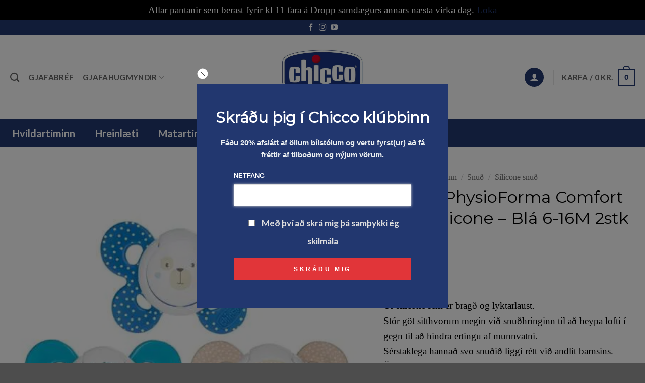

--- FILE ---
content_type: text/html; charset=UTF-8
request_url: https://www.chicco.is/verslun/chicco-physio-comfort-snud-silicone-bla-6-16m-2stk/
body_size: 44576
content:
<!DOCTYPE html>
<html lang="is" class="loading-site no-js">
<head><style>img.lazy{min-height:1px}</style><link href="https://www.chicco.is/wp-content/plugins/w3-total-cache/pub/js/lazyload.min.js" as="script">
	<meta charset="UTF-8" />
	<link rel="profile" href="http://gmpg.org/xfn/11" />
	<link rel="pingback" href="https://www.chicco.is/xmlrpc.php" />

	
        <style id="pressidium-cc-styles">
            .pressidium-cc-theme {
                --cc-bg: #f9faff;
--cc-text: #112954;
--cc-btn-primary-bg: #3859d0;
--cc-btn-primary-text: #f9faff;
--cc-btn-primary-hover-bg: #1d2e38;
--cc-btn-primary-hover-text: #f9faff;
--cc-btn-secondary-bg: #dfe7f9;
--cc-btn-secondary-text: #112954;
--cc-btn-secondary-hover-bg: #c6d1ea;
--cc-btn-secondary-hover-text: #112954;
--cc-toggle-bg-off: #8fa8d6;
--cc-toggle-bg-on: #3859d0;
--cc-toggle-bg-readonly: #cbd8f1;
--cc-toggle-knob-bg: #fff;
--cc-toggle-knob-icon-color: #ecf2fa;
--cc-cookie-category-block-bg: #ebeff9;
--cc-cookie-category-block-bg-hover: #dbe5f9;
--cc-section-border: #f1f3f5;
--cc-block-text: #112954;
--cc-cookie-table-border: #e1e7f3;
--cc-overlay-bg: rgba(230, 235, 255, .85);
--cc-webkit-scrollbar-bg: #ebeff9;
--cc-webkit-scrollbar-bg-hover: #3859d0;
--cc-btn-floating-bg: #3859d0;
--cc-btn-floating-icon: #f9faff;
--cc-btn-floating-hover-bg: #1d2e38;
--cc-btn-floating-hover-icon: #f9faff;
            }
        </style>

        <script>(function(html){html.className = html.className.replace(/\bno-js\b/,'js')})(document.documentElement);</script>
<meta name='robots' content='index, follow, max-image-preview:large, max-snippet:-1, max-video-preview:-1' />
<meta name="viewport" content="width=device-width, initial-scale=1" /><!-- Google tag (gtag.js) consent mode dataLayer added by Site Kit -->
<script id="google_gtagjs-js-consent-mode-data-layer">
window.dataLayer = window.dataLayer || [];function gtag(){dataLayer.push(arguments);}
gtag('consent', 'default', {"ad_personalization":"denied","ad_storage":"denied","ad_user_data":"denied","analytics_storage":"denied","functionality_storage":"denied","security_storage":"denied","personalization_storage":"denied","region":["AT","BE","BG","CH","CY","CZ","DE","DK","EE","ES","FI","FR","GB","GR","HR","HU","IE","IS","IT","LI","LT","LU","LV","MT","NL","NO","PL","PT","RO","SE","SI","SK"],"wait_for_update":500});
window._googlesitekitConsentCategoryMap = {"statistics":["analytics_storage"],"marketing":["ad_storage","ad_user_data","ad_personalization"],"functional":["functionality_storage","security_storage"],"preferences":["personalization_storage"]};
window._googlesitekitConsents = {"ad_personalization":"denied","ad_storage":"denied","ad_user_data":"denied","analytics_storage":"denied","functionality_storage":"denied","security_storage":"denied","personalization_storage":"denied","region":["AT","BE","BG","CH","CY","CZ","DE","DK","EE","ES","FI","FR","GB","GR","HR","HU","IE","IS","IT","LI","LT","LU","LV","MT","NL","NO","PL","PT","RO","SE","SI","SK"],"wait_for_update":500};
</script>
<!-- End Google tag (gtag.js) consent mode dataLayer added by Site Kit -->

	<!-- This site is optimized with the Yoast SEO plugin v26.7 - https://yoast.com/wordpress/plugins/seo/ -->
	<title>Chicco PhysioForma Comfort Snuð Silicone - Blá 6-16M 2stk - Chicco.is</title>
	<link rel="canonical" href="https://www.chicco.is/verslun/chicco-physio-comfort-snud-silicone-bla-6-16m-2stk/" />
	<meta property="og:locale" content="is_IS" />
	<meta property="og:type" content="article" />
	<meta property="og:title" content="Chicco PhysioForma Comfort Snuð Silicone - Blá 6-16M 2stk - Chicco.is" />
	<meta property="og:description" content="2 stk í pakka  Úr silicone sem er bragð og lyktarlaust. Stór göt sitthvorum megin við snuðhringinn til að heypa lofti í gegn til að hindra ertingu af munnvatni. Sérstaklega hannað svo snuðið liggi rétt við andlit barnsins. Öll snuð frá Chicco er hönnuð í samráði við tannlækna Allar vörur frá Chicco er án BPA Chicco Physio Comfort koma 2 stykki í góðri plastöskju sem einnig er sótthreinsibox og nýtist sem snuðgeymsla." />
	<meta property="og:url" content="https://www.chicco.is/verslun/chicco-physio-comfort-snud-silicone-bla-6-16m-2stk/" />
	<meta property="og:site_name" content="Chicco.is" />
	<meta property="article:modified_time" content="2025-09-26T16:02:10+00:00" />
	<meta property="og:image" content="https://www.chicco.is/wp-content/uploads/2019/06/6-16m-blá.jpg" />
	<meta property="og:image:width" content="1000" />
	<meta property="og:image:height" content="1000" />
	<meta property="og:image:type" content="image/jpeg" />
	<meta name="twitter:card" content="summary_large_image" />
	<meta name="twitter:label1" content="Est. reading time" />
	<meta name="twitter:data1" content="1 minute" />
	<script type="application/ld+json" class="yoast-schema-graph">{"@context":"https://schema.org","@graph":[{"@type":"WebPage","@id":"https://www.chicco.is/verslun/chicco-physio-comfort-snud-silicone-bla-6-16m-2stk/","url":"https://www.chicco.is/verslun/chicco-physio-comfort-snud-silicone-bla-6-16m-2stk/","name":"Chicco PhysioForma Comfort Snuð Silicone - Blá 6-16M 2stk - Chicco.is","isPartOf":{"@id":"https://www.chicco.is/#website"},"primaryImageOfPage":{"@id":"https://www.chicco.is/verslun/chicco-physio-comfort-snud-silicone-bla-6-16m-2stk/#primaryimage"},"image":{"@id":"https://www.chicco.is/verslun/chicco-physio-comfort-snud-silicone-bla-6-16m-2stk/#primaryimage"},"thumbnailUrl":"https://www.chicco.is/wp-content/uploads/2019/06/6-16m-blá.jpg","datePublished":"2020-08-21T11:10:08+00:00","dateModified":"2025-09-26T16:02:10+00:00","breadcrumb":{"@id":"https://www.chicco.is/verslun/chicco-physio-comfort-snud-silicone-bla-6-16m-2stk/#breadcrumb"},"inLanguage":"is","potentialAction":[{"@type":"ReadAction","target":["https://www.chicco.is/verslun/chicco-physio-comfort-snud-silicone-bla-6-16m-2stk/"]}]},{"@type":"ImageObject","inLanguage":"is","@id":"https://www.chicco.is/verslun/chicco-physio-comfort-snud-silicone-bla-6-16m-2stk/#primaryimage","url":"https://www.chicco.is/wp-content/uploads/2019/06/6-16m-blá.jpg","contentUrl":"https://www.chicco.is/wp-content/uploads/2019/06/6-16m-blá.jpg","width":1000,"height":1000},{"@type":"BreadcrumbList","@id":"https://www.chicco.is/verslun/chicco-physio-comfort-snud-silicone-bla-6-16m-2stk/#breadcrumb","itemListElement":[{"@type":"ListItem","position":1,"name":"Home","item":"https://www.chicco.is/"},{"@type":"ListItem","position":2,"name":"Vörulisti","item":"https://www.chicco.is/shop/"},{"@type":"ListItem","position":3,"name":"Chicco PhysioForma Comfort Snuð Silicone &#8211; Blá 6-16M 2stk"}]},{"@type":"WebSite","@id":"https://www.chicco.is/#website","url":"https://www.chicco.is/","name":"Chicco.is","description":"","potentialAction":[{"@type":"SearchAction","target":{"@type":"EntryPoint","urlTemplate":"https://www.chicco.is/?s={search_term_string}"},"query-input":{"@type":"PropertyValueSpecification","valueRequired":true,"valueName":"search_term_string"}}],"inLanguage":"is"}]}</script>
	<!-- / Yoast SEO plugin. -->


<link rel='dns-prefetch' href='//www.chicco.is' />
<link rel='dns-prefetch' href='//onpay.io' />
<link rel='dns-prefetch' href='//capi-automation.s3.us-east-2.amazonaws.com' />
<link rel='dns-prefetch' href='//www.googletagmanager.com' />
<link rel='dns-prefetch' href='//fonts.googleapis.com' />
<link href='https://fonts.gstatic.com' crossorigin rel='preconnect' />
<link rel='prefetch' href='https://www.chicco.is/wp-content/themes/flatsome/assets/js/flatsome.js?ver=e2eddd6c228105dac048' />
<link rel='prefetch' href='https://www.chicco.is/wp-content/themes/flatsome/assets/js/chunk.slider.js?ver=3.20.4' />
<link rel='prefetch' href='https://www.chicco.is/wp-content/themes/flatsome/assets/js/chunk.popups.js?ver=3.20.4' />
<link rel='prefetch' href='https://www.chicco.is/wp-content/themes/flatsome/assets/js/chunk.tooltips.js?ver=3.20.4' />
<link rel='prefetch' href='https://www.chicco.is/wp-content/themes/flatsome/assets/js/woocommerce.js?ver=1c9be63d628ff7c3ff4c' />
<link rel="alternate" type="application/rss+xml" title="Chicco.is &raquo; Straumur" href="https://www.chicco.is/feed/" />
<link rel="alternate" type="application/rss+xml" title="Chicco.is &raquo; Straumur athugasemda" href="https://www.chicco.is/comments/feed/" />
<link rel="alternate" title="oEmbed (JSON)" type="application/json+oembed" href="https://www.chicco.is/wp-json/oembed/1.0/embed?url=https%3A%2F%2Fwww.chicco.is%2Fverslun%2Fchicco-physio-comfort-snud-silicone-bla-6-16m-2stk%2F" />
<link rel="alternate" title="oEmbed (XML)" type="text/xml+oembed" href="https://www.chicco.is/wp-json/oembed/1.0/embed?url=https%3A%2F%2Fwww.chicco.is%2Fverslun%2Fchicco-physio-comfort-snud-silicone-bla-6-16m-2stk%2F&#038;format=xml" />
<style id='wp-img-auto-sizes-contain-inline-css' type='text/css'>
img:is([sizes=auto i],[sizes^="auto," i]){contain-intrinsic-size:3000px 1500px}
/*# sourceURL=wp-img-auto-sizes-contain-inline-css */
</style>
<link rel='stylesheet' id='woobt-blocks-css' href='https://www.chicco.is/wp-content/plugins/woo-bought-together/assets/css/blocks.css?ver=7.7.3' type='text/css' media='all' />
<link rel='stylesheet' id='acfwf-wc-cart-block-integration-css' href='https://www.chicco.is/wp-content/plugins/advanced-coupons-for-woocommerce-free/dist/assets/index-467dde24.css?ver=1762597043' type='text/css' media='all' />
<link rel='stylesheet' id='acfwf-wc-checkout-block-integration-css' href='https://www.chicco.is/wp-content/plugins/advanced-coupons-for-woocommerce-free/dist/assets/index-2a7d8588.css?ver=1762597043' type='text/css' media='all' />
<style id='wp-emoji-styles-inline-css' type='text/css'>

	img.wp-smiley, img.emoji {
		display: inline !important;
		border: none !important;
		box-shadow: none !important;
		height: 1em !important;
		width: 1em !important;
		margin: 0 0.07em !important;
		vertical-align: -0.1em !important;
		background: none !important;
		padding: 0 !important;
	}
/*# sourceURL=wp-emoji-styles-inline-css */
</style>
<style id='wp-block-library-inline-css' type='text/css'>
:root{--wp-block-synced-color:#7a00df;--wp-block-synced-color--rgb:122,0,223;--wp-bound-block-color:var(--wp-block-synced-color);--wp-editor-canvas-background:#ddd;--wp-admin-theme-color:#007cba;--wp-admin-theme-color--rgb:0,124,186;--wp-admin-theme-color-darker-10:#006ba1;--wp-admin-theme-color-darker-10--rgb:0,107,160.5;--wp-admin-theme-color-darker-20:#005a87;--wp-admin-theme-color-darker-20--rgb:0,90,135;--wp-admin-border-width-focus:2px}@media (min-resolution:192dpi){:root{--wp-admin-border-width-focus:1.5px}}.wp-element-button{cursor:pointer}:root .has-very-light-gray-background-color{background-color:#eee}:root .has-very-dark-gray-background-color{background-color:#313131}:root .has-very-light-gray-color{color:#eee}:root .has-very-dark-gray-color{color:#313131}:root .has-vivid-green-cyan-to-vivid-cyan-blue-gradient-background{background:linear-gradient(135deg,#00d084,#0693e3)}:root .has-purple-crush-gradient-background{background:linear-gradient(135deg,#34e2e4,#4721fb 50%,#ab1dfe)}:root .has-hazy-dawn-gradient-background{background:linear-gradient(135deg,#faaca8,#dad0ec)}:root .has-subdued-olive-gradient-background{background:linear-gradient(135deg,#fafae1,#67a671)}:root .has-atomic-cream-gradient-background{background:linear-gradient(135deg,#fdd79a,#004a59)}:root .has-nightshade-gradient-background{background:linear-gradient(135deg,#330968,#31cdcf)}:root .has-midnight-gradient-background{background:linear-gradient(135deg,#020381,#2874fc)}:root{--wp--preset--font-size--normal:16px;--wp--preset--font-size--huge:42px}.has-regular-font-size{font-size:1em}.has-larger-font-size{font-size:2.625em}.has-normal-font-size{font-size:var(--wp--preset--font-size--normal)}.has-huge-font-size{font-size:var(--wp--preset--font-size--huge)}.has-text-align-center{text-align:center}.has-text-align-left{text-align:left}.has-text-align-right{text-align:right}.has-fit-text{white-space:nowrap!important}#end-resizable-editor-section{display:none}.aligncenter{clear:both}.items-justified-left{justify-content:flex-start}.items-justified-center{justify-content:center}.items-justified-right{justify-content:flex-end}.items-justified-space-between{justify-content:space-between}.screen-reader-text{border:0;clip-path:inset(50%);height:1px;margin:-1px;overflow:hidden;padding:0;position:absolute;width:1px;word-wrap:normal!important}.screen-reader-text:focus{background-color:#ddd;clip-path:none;color:#444;display:block;font-size:1em;height:auto;left:5px;line-height:normal;padding:15px 23px 14px;text-decoration:none;top:5px;width:auto;z-index:100000}html :where(.has-border-color){border-style:solid}html :where([style*=border-top-color]){border-top-style:solid}html :where([style*=border-right-color]){border-right-style:solid}html :where([style*=border-bottom-color]){border-bottom-style:solid}html :where([style*=border-left-color]){border-left-style:solid}html :where([style*=border-width]){border-style:solid}html :where([style*=border-top-width]){border-top-style:solid}html :where([style*=border-right-width]){border-right-style:solid}html :where([style*=border-bottom-width]){border-bottom-style:solid}html :where([style*=border-left-width]){border-left-style:solid}html :where(img[class*=wp-image-]){height:auto;max-width:100%}:where(figure){margin:0 0 1em}html :where(.is-position-sticky){--wp-admin--admin-bar--position-offset:var(--wp-admin--admin-bar--height,0px)}@media screen and (max-width:600px){html :where(.is-position-sticky){--wp-admin--admin-bar--position-offset:0px}}

/*# sourceURL=wp-block-library-inline-css */
</style><link rel='stylesheet' id='wc-blocks-style-css' href='https://www.chicco.is/wp-content/plugins/woocommerce/assets/client/blocks/wc-blocks.css?ver=wc-10.4.3' type='text/css' media='all' />
<style id='global-styles-inline-css' type='text/css'>
:root{--wp--preset--aspect-ratio--square: 1;--wp--preset--aspect-ratio--4-3: 4/3;--wp--preset--aspect-ratio--3-4: 3/4;--wp--preset--aspect-ratio--3-2: 3/2;--wp--preset--aspect-ratio--2-3: 2/3;--wp--preset--aspect-ratio--16-9: 16/9;--wp--preset--aspect-ratio--9-16: 9/16;--wp--preset--color--black: #000000;--wp--preset--color--cyan-bluish-gray: #abb8c3;--wp--preset--color--white: #ffffff;--wp--preset--color--pale-pink: #f78da7;--wp--preset--color--vivid-red: #cf2e2e;--wp--preset--color--luminous-vivid-orange: #ff6900;--wp--preset--color--luminous-vivid-amber: #fcb900;--wp--preset--color--light-green-cyan: #7bdcb5;--wp--preset--color--vivid-green-cyan: #00d084;--wp--preset--color--pale-cyan-blue: #8ed1fc;--wp--preset--color--vivid-cyan-blue: #0693e3;--wp--preset--color--vivid-purple: #9b51e0;--wp--preset--color--primary: #22376f;--wp--preset--color--secondary: #df373c;--wp--preset--color--success: #627D47;--wp--preset--color--alert: #df373c;--wp--preset--gradient--vivid-cyan-blue-to-vivid-purple: linear-gradient(135deg,rgb(6,147,227) 0%,rgb(155,81,224) 100%);--wp--preset--gradient--light-green-cyan-to-vivid-green-cyan: linear-gradient(135deg,rgb(122,220,180) 0%,rgb(0,208,130) 100%);--wp--preset--gradient--luminous-vivid-amber-to-luminous-vivid-orange: linear-gradient(135deg,rgb(252,185,0) 0%,rgb(255,105,0) 100%);--wp--preset--gradient--luminous-vivid-orange-to-vivid-red: linear-gradient(135deg,rgb(255,105,0) 0%,rgb(207,46,46) 100%);--wp--preset--gradient--very-light-gray-to-cyan-bluish-gray: linear-gradient(135deg,rgb(238,238,238) 0%,rgb(169,184,195) 100%);--wp--preset--gradient--cool-to-warm-spectrum: linear-gradient(135deg,rgb(74,234,220) 0%,rgb(151,120,209) 20%,rgb(207,42,186) 40%,rgb(238,44,130) 60%,rgb(251,105,98) 80%,rgb(254,248,76) 100%);--wp--preset--gradient--blush-light-purple: linear-gradient(135deg,rgb(255,206,236) 0%,rgb(152,150,240) 100%);--wp--preset--gradient--blush-bordeaux: linear-gradient(135deg,rgb(254,205,165) 0%,rgb(254,45,45) 50%,rgb(107,0,62) 100%);--wp--preset--gradient--luminous-dusk: linear-gradient(135deg,rgb(255,203,112) 0%,rgb(199,81,192) 50%,rgb(65,88,208) 100%);--wp--preset--gradient--pale-ocean: linear-gradient(135deg,rgb(255,245,203) 0%,rgb(182,227,212) 50%,rgb(51,167,181) 100%);--wp--preset--gradient--electric-grass: linear-gradient(135deg,rgb(202,248,128) 0%,rgb(113,206,126) 100%);--wp--preset--gradient--midnight: linear-gradient(135deg,rgb(2,3,129) 0%,rgb(40,116,252) 100%);--wp--preset--font-size--small: 13px;--wp--preset--font-size--medium: 20px;--wp--preset--font-size--large: 36px;--wp--preset--font-size--x-large: 42px;--wp--preset--spacing--20: 0.44rem;--wp--preset--spacing--30: 0.67rem;--wp--preset--spacing--40: 1rem;--wp--preset--spacing--50: 1.5rem;--wp--preset--spacing--60: 2.25rem;--wp--preset--spacing--70: 3.38rem;--wp--preset--spacing--80: 5.06rem;--wp--preset--shadow--natural: 6px 6px 9px rgba(0, 0, 0, 0.2);--wp--preset--shadow--deep: 12px 12px 50px rgba(0, 0, 0, 0.4);--wp--preset--shadow--sharp: 6px 6px 0px rgba(0, 0, 0, 0.2);--wp--preset--shadow--outlined: 6px 6px 0px -3px rgb(255, 255, 255), 6px 6px rgb(0, 0, 0);--wp--preset--shadow--crisp: 6px 6px 0px rgb(0, 0, 0);}:where(body) { margin: 0; }.wp-site-blocks > .alignleft { float: left; margin-right: 2em; }.wp-site-blocks > .alignright { float: right; margin-left: 2em; }.wp-site-blocks > .aligncenter { justify-content: center; margin-left: auto; margin-right: auto; }:where(.is-layout-flex){gap: 0.5em;}:where(.is-layout-grid){gap: 0.5em;}.is-layout-flow > .alignleft{float: left;margin-inline-start: 0;margin-inline-end: 2em;}.is-layout-flow > .alignright{float: right;margin-inline-start: 2em;margin-inline-end: 0;}.is-layout-flow > .aligncenter{margin-left: auto !important;margin-right: auto !important;}.is-layout-constrained > .alignleft{float: left;margin-inline-start: 0;margin-inline-end: 2em;}.is-layout-constrained > .alignright{float: right;margin-inline-start: 2em;margin-inline-end: 0;}.is-layout-constrained > .aligncenter{margin-left: auto !important;margin-right: auto !important;}.is-layout-constrained > :where(:not(.alignleft):not(.alignright):not(.alignfull)){margin-left: auto !important;margin-right: auto !important;}body .is-layout-flex{display: flex;}.is-layout-flex{flex-wrap: wrap;align-items: center;}.is-layout-flex > :is(*, div){margin: 0;}body .is-layout-grid{display: grid;}.is-layout-grid > :is(*, div){margin: 0;}body{padding-top: 0px;padding-right: 0px;padding-bottom: 0px;padding-left: 0px;}a:where(:not(.wp-element-button)){text-decoration: none;}:root :where(.wp-element-button, .wp-block-button__link){background-color: #32373c;border-width: 0;color: #fff;font-family: inherit;font-size: inherit;font-style: inherit;font-weight: inherit;letter-spacing: inherit;line-height: inherit;padding-top: calc(0.667em + 2px);padding-right: calc(1.333em + 2px);padding-bottom: calc(0.667em + 2px);padding-left: calc(1.333em + 2px);text-decoration: none;text-transform: inherit;}.has-black-color{color: var(--wp--preset--color--black) !important;}.has-cyan-bluish-gray-color{color: var(--wp--preset--color--cyan-bluish-gray) !important;}.has-white-color{color: var(--wp--preset--color--white) !important;}.has-pale-pink-color{color: var(--wp--preset--color--pale-pink) !important;}.has-vivid-red-color{color: var(--wp--preset--color--vivid-red) !important;}.has-luminous-vivid-orange-color{color: var(--wp--preset--color--luminous-vivid-orange) !important;}.has-luminous-vivid-amber-color{color: var(--wp--preset--color--luminous-vivid-amber) !important;}.has-light-green-cyan-color{color: var(--wp--preset--color--light-green-cyan) !important;}.has-vivid-green-cyan-color{color: var(--wp--preset--color--vivid-green-cyan) !important;}.has-pale-cyan-blue-color{color: var(--wp--preset--color--pale-cyan-blue) !important;}.has-vivid-cyan-blue-color{color: var(--wp--preset--color--vivid-cyan-blue) !important;}.has-vivid-purple-color{color: var(--wp--preset--color--vivid-purple) !important;}.has-primary-color{color: var(--wp--preset--color--primary) !important;}.has-secondary-color{color: var(--wp--preset--color--secondary) !important;}.has-success-color{color: var(--wp--preset--color--success) !important;}.has-alert-color{color: var(--wp--preset--color--alert) !important;}.has-black-background-color{background-color: var(--wp--preset--color--black) !important;}.has-cyan-bluish-gray-background-color{background-color: var(--wp--preset--color--cyan-bluish-gray) !important;}.has-white-background-color{background-color: var(--wp--preset--color--white) !important;}.has-pale-pink-background-color{background-color: var(--wp--preset--color--pale-pink) !important;}.has-vivid-red-background-color{background-color: var(--wp--preset--color--vivid-red) !important;}.has-luminous-vivid-orange-background-color{background-color: var(--wp--preset--color--luminous-vivid-orange) !important;}.has-luminous-vivid-amber-background-color{background-color: var(--wp--preset--color--luminous-vivid-amber) !important;}.has-light-green-cyan-background-color{background-color: var(--wp--preset--color--light-green-cyan) !important;}.has-vivid-green-cyan-background-color{background-color: var(--wp--preset--color--vivid-green-cyan) !important;}.has-pale-cyan-blue-background-color{background-color: var(--wp--preset--color--pale-cyan-blue) !important;}.has-vivid-cyan-blue-background-color{background-color: var(--wp--preset--color--vivid-cyan-blue) !important;}.has-vivid-purple-background-color{background-color: var(--wp--preset--color--vivid-purple) !important;}.has-primary-background-color{background-color: var(--wp--preset--color--primary) !important;}.has-secondary-background-color{background-color: var(--wp--preset--color--secondary) !important;}.has-success-background-color{background-color: var(--wp--preset--color--success) !important;}.has-alert-background-color{background-color: var(--wp--preset--color--alert) !important;}.has-black-border-color{border-color: var(--wp--preset--color--black) !important;}.has-cyan-bluish-gray-border-color{border-color: var(--wp--preset--color--cyan-bluish-gray) !important;}.has-white-border-color{border-color: var(--wp--preset--color--white) !important;}.has-pale-pink-border-color{border-color: var(--wp--preset--color--pale-pink) !important;}.has-vivid-red-border-color{border-color: var(--wp--preset--color--vivid-red) !important;}.has-luminous-vivid-orange-border-color{border-color: var(--wp--preset--color--luminous-vivid-orange) !important;}.has-luminous-vivid-amber-border-color{border-color: var(--wp--preset--color--luminous-vivid-amber) !important;}.has-light-green-cyan-border-color{border-color: var(--wp--preset--color--light-green-cyan) !important;}.has-vivid-green-cyan-border-color{border-color: var(--wp--preset--color--vivid-green-cyan) !important;}.has-pale-cyan-blue-border-color{border-color: var(--wp--preset--color--pale-cyan-blue) !important;}.has-vivid-cyan-blue-border-color{border-color: var(--wp--preset--color--vivid-cyan-blue) !important;}.has-vivid-purple-border-color{border-color: var(--wp--preset--color--vivid-purple) !important;}.has-primary-border-color{border-color: var(--wp--preset--color--primary) !important;}.has-secondary-border-color{border-color: var(--wp--preset--color--secondary) !important;}.has-success-border-color{border-color: var(--wp--preset--color--success) !important;}.has-alert-border-color{border-color: var(--wp--preset--color--alert) !important;}.has-vivid-cyan-blue-to-vivid-purple-gradient-background{background: var(--wp--preset--gradient--vivid-cyan-blue-to-vivid-purple) !important;}.has-light-green-cyan-to-vivid-green-cyan-gradient-background{background: var(--wp--preset--gradient--light-green-cyan-to-vivid-green-cyan) !important;}.has-luminous-vivid-amber-to-luminous-vivid-orange-gradient-background{background: var(--wp--preset--gradient--luminous-vivid-amber-to-luminous-vivid-orange) !important;}.has-luminous-vivid-orange-to-vivid-red-gradient-background{background: var(--wp--preset--gradient--luminous-vivid-orange-to-vivid-red) !important;}.has-very-light-gray-to-cyan-bluish-gray-gradient-background{background: var(--wp--preset--gradient--very-light-gray-to-cyan-bluish-gray) !important;}.has-cool-to-warm-spectrum-gradient-background{background: var(--wp--preset--gradient--cool-to-warm-spectrum) !important;}.has-blush-light-purple-gradient-background{background: var(--wp--preset--gradient--blush-light-purple) !important;}.has-blush-bordeaux-gradient-background{background: var(--wp--preset--gradient--blush-bordeaux) !important;}.has-luminous-dusk-gradient-background{background: var(--wp--preset--gradient--luminous-dusk) !important;}.has-pale-ocean-gradient-background{background: var(--wp--preset--gradient--pale-ocean) !important;}.has-electric-grass-gradient-background{background: var(--wp--preset--gradient--electric-grass) !important;}.has-midnight-gradient-background{background: var(--wp--preset--gradient--midnight) !important;}.has-small-font-size{font-size: var(--wp--preset--font-size--small) !important;}.has-medium-font-size{font-size: var(--wp--preset--font-size--medium) !important;}.has-large-font-size{font-size: var(--wp--preset--font-size--large) !important;}.has-x-large-font-size{font-size: var(--wp--preset--font-size--x-large) !important;}
/*# sourceURL=global-styles-inline-css */
</style>

<link rel='stylesheet' id='ubermenu-lato-css' href='//fonts.googleapis.com/css?family=Lato%3A%2C300%2C400%2C700&#038;ver=6.9' type='text/css' media='all' />
<link rel='stylesheet' id='photoswipe-css' href='https://www.chicco.is/wp-content/plugins/woocommerce/assets/css/photoswipe/photoswipe.min.css?ver=10.4.3' type='text/css' media='all' />
<link rel='stylesheet' id='photoswipe-default-skin-css' href='https://www.chicco.is/wp-content/plugins/woocommerce/assets/css/photoswipe/default-skin/default-skin.min.css?ver=10.4.3' type='text/css' media='all' />
<style id='woocommerce-inline-inline-css' type='text/css'>
.woocommerce form .form-row .required { visibility: visible; }
/*# sourceURL=woocommerce-inline-inline-css */
</style>
<link rel='stylesheet' id='wc_onpay_style-css' href='https://www.chicco.is/wp-content/plugins/onpay-io-for-woocommerce/assets/css/front.css?ver=6.9' type='text/css' media='all' />
<link rel='stylesheet' id='cookie-consent-client-style-css' href='https://www.chicco.is/wp-content/plugins/pressidium-cookie-consent/public/bundle.client.css?ver=3ac109fe55eafdb96680' type='text/css' media='all' />
<link rel='stylesheet' id='slick-css' href='https://www.chicco.is/wp-content/plugins/woo-bought-together/assets/slick/slick.css?ver=6.9' type='text/css' media='all' />
<link rel='stylesheet' id='woobt-frontend-css' href='https://www.chicco.is/wp-content/plugins/woo-bought-together/assets/css/frontend.css?ver=7.7.3' type='text/css' media='all' />
<link rel='stylesheet' id='newsletter-css' href='https://www.chicco.is/wp-content/plugins/newsletter/style.css?ver=9.1.0' type='text/css' media='all' />
<link rel='stylesheet' id='newsletter-leads-css' href='https://www.chicco.is/wp-content/plugins/newsletter-leads/css/leads.css?ver=1.2.8' type='text/css' media='all' />
<style id='newsletter-leads-inline-css' type='text/css'>
            #tnp-modal-content {
                height:450px;
                width:500px;
                background-color: #22376f !important;
            }
            
            #tnp-modal-content input.tnp-submit {
                background-color: #e13539 !important;
                border: none;
                background-image: none;
                color: #fff;
                cursor: pointer;
            }
            
            #tnp-modal-content input.tnp-submit:hover {
                background-color: #e13539 !important;
                filter: brightness(110%);
            }
            
            #simplemodal-container {
            height:450px;
            width:500px;
            }

            .tnp-modal {
            background-color: #22376f !important;
            font-family: "Lato", sans-serif;
            text-align: center;
            padding: 30px;
            }

            #simplemodal-container input.tnp-submit {
            background-color: #e13539 !important;
            border: none;
            background-image: none;
            color: #fff;
            cursor: pointer;
            }

            #simplemodal-container input[type="submit"]:hover {
            background-color: #e13539 !important;
            filter: brightness(110%);
            }

            
/*# sourceURL=newsletter-leads-inline-css */
</style>
<link rel='stylesheet' id='ubermenu-css' href='https://www.chicco.is/wp-content/plugins/ubermenu/pro/assets/css/ubermenu.min.css?ver=3.4.1.1' type='text/css' media='all' />
<link rel='stylesheet' id='ubermenu-vanilla-css' href='https://www.chicco.is/wp-content/plugins/ubermenu/assets/css/skins/vanilla.css?ver=6.9' type='text/css' media='all' />
<link rel='stylesheet' id='ubermenu-font-awesome-all-css' href='https://www.chicco.is/wp-content/plugins/ubermenu/assets/fontawesome/css/all.min.css?ver=6.9' type='text/css' media='all' />
<link rel='stylesheet' id='woo_discount_pro_style-css' href='https://www.chicco.is/wp-content/plugins/woo-discount-rules-pro/Assets/Css/awdr_style.css?ver=2.6.13' type='text/css' media='all' />
<link rel='stylesheet' id='flatsome-main-css' href='https://www.chicco.is/wp-content/themes/flatsome/assets/css/flatsome.css?ver=3.20.4' type='text/css' media='all' />
<style id='flatsome-main-inline-css' type='text/css'>
@font-face {
				font-family: "fl-icons";
				font-display: block;
				src: url(https://www.chicco.is/wp-content/themes/flatsome/assets/css/icons/fl-icons.eot?v=3.20.4);
				src:
					url(https://www.chicco.is/wp-content/themes/flatsome/assets/css/icons/fl-icons.eot#iefix?v=3.20.4) format("embedded-opentype"),
					url(https://www.chicco.is/wp-content/themes/flatsome/assets/css/icons/fl-icons.woff2?v=3.20.4) format("woff2"),
					url(https://www.chicco.is/wp-content/themes/flatsome/assets/css/icons/fl-icons.ttf?v=3.20.4) format("truetype"),
					url(https://www.chicco.is/wp-content/themes/flatsome/assets/css/icons/fl-icons.woff?v=3.20.4) format("woff"),
					url(https://www.chicco.is/wp-content/themes/flatsome/assets/css/icons/fl-icons.svg?v=3.20.4#fl-icons) format("svg");
			}
/*# sourceURL=flatsome-main-inline-css */
</style>
<link rel='stylesheet' id='flatsome-shop-css' href='https://www.chicco.is/wp-content/themes/flatsome/assets/css/flatsome-shop.css?ver=3.20.4' type='text/css' media='all' />
<link rel='stylesheet' id='flatsome-style-css' href='https://www.chicco.is/wp-content/themes/flatsome/style.css?ver=3.20.4' type='text/css' media='all' />
<link rel='stylesheet' id='flatsome-googlefonts-css' href='//fonts.googleapis.com/css?family=Montserrat%3Aregular%2Cregular%7CGeorgia%2CTimes%2C%22Times+New+Roman%22%2Cserif%3Aregular%2Cregular%7CLato%3Aregular%2C700%7CDancing+Script%3Aregular%2Cregular&#038;display=swap&#038;ver=3.9' type='text/css' media='all' />
<script src="https://www.chicco.is/wp-includes/js/jquery/jquery.min.js?ver=3.7.1" id="jquery-core-js"></script>
<script src="https://www.chicco.is/wp-includes/js/jquery/jquery-migrate.min.js?ver=3.4.1" id="jquery-migrate-js"></script>
<script id="consent-mode-script-js-extra">
var pressidiumCCGCM = {"gcm":{"enabled":false,"implementation":"gtag","ads_data_redaction":false,"url_passthrough":false,"regions":[]}};
//# sourceURL=consent-mode-script-js-extra
</script>
<script src="https://www.chicco.is/wp-content/plugins/pressidium-cookie-consent/public/consent-mode.js?ver=e12e26152e9ebe6a26ba" id="consent-mode-script-js"></script>
<script src="https://www.chicco.is/wp-content/plugins/woocommerce/assets/js/jquery-blockui/jquery.blockUI.min.js?ver=2.7.0-wc.10.4.3" id="wc-jquery-blockui-js" data-wp-strategy="defer"></script>
<script id="wc-add-to-cart-js-extra">
var wc_add_to_cart_params = {"ajax_url":"/wp-admin/admin-ajax.php","wc_ajax_url":"/?wc-ajax=%%endpoint%%","i18n_view_cart":"View cart","cart_url":"https://www.chicco.is/cart/","is_cart":"","cart_redirect_after_add":"no"};
//# sourceURL=wc-add-to-cart-js-extra
</script>
<script src="https://www.chicco.is/wp-content/plugins/woocommerce/assets/js/frontend/add-to-cart.min.js?ver=10.4.3" id="wc-add-to-cart-js" defer data-wp-strategy="defer"></script>
<script src="https://www.chicco.is/wp-content/plugins/woocommerce/assets/js/photoswipe/photoswipe.min.js?ver=4.1.1-wc.10.4.3" id="wc-photoswipe-js" defer data-wp-strategy="defer"></script>
<script src="https://www.chicco.is/wp-content/plugins/woocommerce/assets/js/photoswipe/photoswipe-ui-default.min.js?ver=4.1.1-wc.10.4.3" id="wc-photoswipe-ui-default-js" defer data-wp-strategy="defer"></script>
<script id="wc-single-product-js-extra">
var wc_single_product_params = {"i18n_required_rating_text":"Gef\u00f0u einkunn","i18n_rating_options":["1 of 5 stars","2 of 5 stars","3 of 5 stars","4 of 5 stars","5 of 5 stars"],"i18n_product_gallery_trigger_text":"View full-screen image gallery","review_rating_required":"yes","flexslider":{"rtl":false,"animation":"slide","smoothHeight":true,"directionNav":false,"controlNav":"thumbnails","slideshow":false,"animationSpeed":500,"animationLoop":false,"allowOneSlide":false},"zoom_enabled":"","zoom_options":[],"photoswipe_enabled":"1","photoswipe_options":{"shareEl":false,"closeOnScroll":false,"history":false,"hideAnimationDuration":0,"showAnimationDuration":0},"flexslider_enabled":""};
//# sourceURL=wc-single-product-js-extra
</script>
<script src="https://www.chicco.is/wp-content/plugins/woocommerce/assets/js/frontend/single-product.min.js?ver=10.4.3" id="wc-single-product-js" defer data-wp-strategy="defer"></script>
<script src="https://www.chicco.is/wp-content/plugins/woocommerce/assets/js/js-cookie/js.cookie.min.js?ver=2.1.4-wc.10.4.3" id="wc-js-cookie-js" data-wp-strategy="defer"></script>
<script src="https://onpay.io/sdk/v1.js?ver=6.9" id="wc_onpay_script_jssdk-js"></script>

<!-- Google tag (gtag.js) snippet added by Site Kit -->
<!-- Google Analytics snippet added by Site Kit -->
<script src="https://www.googletagmanager.com/gtag/js?id=GT-NBB275G" id="google_gtagjs-js" async></script>
<script id="google_gtagjs-js-after">
window.dataLayer = window.dataLayer || [];function gtag(){dataLayer.push(arguments);}
gtag("set","linker",{"domains":["www.chicco.is"]});
gtag("js", new Date());
gtag("set", "developer_id.dZTNiMT", true);
gtag("config", "GT-NBB275G");
 window._googlesitekit = window._googlesitekit || {}; window._googlesitekit.throttledEvents = []; window._googlesitekit.gtagEvent = (name, data) => { var key = JSON.stringify( { name, data } ); if ( !! window._googlesitekit.throttledEvents[ key ] ) { return; } window._googlesitekit.throttledEvents[ key ] = true; setTimeout( () => { delete window._googlesitekit.throttledEvents[ key ]; }, 5 ); gtag( "event", name, { ...data, event_source: "site-kit" } ); }; 
//# sourceURL=google_gtagjs-js-after
</script>
<link rel="https://api.w.org/" href="https://www.chicco.is/wp-json/" /><link rel="alternate" title="JSON" type="application/json" href="https://www.chicco.is/wp-json/wp/v2/product/9782" /><link rel="EditURI" type="application/rsd+xml" title="RSD" href="https://www.chicco.is/xmlrpc.php?rsd" />
<meta name="generator" content="WordPress 6.9" />
<meta name="generator" content="WooCommerce 10.4.3" />
<link rel='shortlink' href='https://www.chicco.is/?p=9782' />
<meta name="generator" content="Site Kit by Google 1.165.0" /><meta name="facebook-domain-verification" content="1tkqkki8272n47ymykkemgsnj063p6" /><style id="ubermenu-custom-generated-css">
/** Font Awesome 4 Compatibility **/
.fa{font-style:normal;font-variant:normal;font-weight:normal;font-family:FontAwesome;}

/** UberMenu Custom Menu Styles (Customizer) **/
/* main */
 .ubermenu-main { background:#22376f; }
 .ubermenu-main .ubermenu-item-level-0 > .ubermenu-target { font-size:20px; color:#ffffff; }
 .ubermenu-main .ubermenu-nav .ubermenu-item.ubermenu-item-level-0 > .ubermenu-target { font-weight:bold; }
 .ubermenu-main .ubermenu-item-level-0.ubermenu-current-menu-item > .ubermenu-target, .ubermenu-main .ubermenu-item-level-0.ubermenu-current-menu-parent > .ubermenu-target, .ubermenu-main .ubermenu-item-level-0.ubermenu-current-menu-ancestor > .ubermenu-target { color:#ffffff; }
 .ubermenu-main .ubermenu-item-normal > .ubermenu-target,.ubermenu-main .ubermenu-submenu .ubermenu-target,.ubermenu-main .ubermenu-submenu .ubermenu-nonlink,.ubermenu-main .ubermenu-submenu .ubermenu-widget,.ubermenu-main .ubermenu-submenu .ubermenu-custom-content-padded,.ubermenu-main .ubermenu-submenu .ubermenu-retractor,.ubermenu-main .ubermenu-submenu .ubermenu-colgroup .ubermenu-column,.ubermenu-main .ubermenu-submenu.ubermenu-submenu-type-stack > .ubermenu-item-normal > .ubermenu-target,.ubermenu-main .ubermenu-submenu.ubermenu-submenu-padded { padding:5px; }
 .ubermenu .ubermenu-grid-row { padding-right:5px; }
 .ubermenu .ubermenu-grid-row .ubermenu-target { padding-right:0; }
 .ubermenu-main .ubermenu-submenu .ubermenu-item-header > .ubermenu-target, .ubermenu-main .ubermenu-tab > .ubermenu-target { font-size:20px; }
 .ubermenu-main .ubermenu-nav .ubermenu-submenu .ubermenu-item-header > .ubermenu-target { font-weight:bold; }
 .ubermenu-main .ubermenu-item-normal > .ubermenu-target { color:#000000; font-size:18px; }
 .ubermenu-main .ubermenu-item-normal.ubermenu-current-menu-item > .ubermenu-target { color:#000000; }
 .ubermenu-main, .ubermenu-main .ubermenu-target, .ubermenu-main .ubermenu-nav .ubermenu-item-level-0 .ubermenu-target, .ubermenu-main div, .ubermenu-main p, .ubermenu-main input { font-family:'Lato', sans-serif; }


/* Status: Loaded from Transient */

</style>	<noscript><style>.woocommerce-product-gallery{ opacity: 1 !important; }</style></noscript>
				<script  type="text/javascript">
				!function(f,b,e,v,n,t,s){if(f.fbq)return;n=f.fbq=function(){n.callMethod?
					n.callMethod.apply(n,arguments):n.queue.push(arguments)};if(!f._fbq)f._fbq=n;
					n.push=n;n.loaded=!0;n.version='2.0';n.queue=[];t=b.createElement(e);t.async=!0;
					t.src=v;s=b.getElementsByTagName(e)[0];s.parentNode.insertBefore(t,s)}(window,
					document,'script','https://connect.facebook.net/en_US/fbevents.js');
			</script>
			<!-- WooCommerce Facebook Integration Begin -->
			<script  type="text/javascript">

				fbq('init', '697446207672520', {}, {
    "agent": "woocommerce_2-10.4.3-3.5.15"
});

				document.addEventListener( 'DOMContentLoaded', function() {
					// Insert placeholder for events injected when a product is added to the cart through AJAX.
					document.body.insertAdjacentHTML( 'beforeend', '<div class=\"wc-facebook-pixel-event-placeholder\"></div>' );
				}, false );

			</script>
			<!-- WooCommerce Facebook Integration End -->
			<link rel="modulepreload" href="https://www.chicco.is/wp-content/plugins/advanced-coupons-for-woocommerce-free/dist/common/NoticesPlugin.4b31c3cc.js"  /><link rel="modulepreload" href="https://www.chicco.is/wp-content/plugins/advanced-coupons-for-woocommerce-free/dist/common/NoticesPlugin.4b31c3cc.js"  /><link rel="icon" href="https://www.chicco.is/wp-content/uploads/2016/09/logo-chicco-2x-100x100.png" sizes="32x32" />
<link rel="icon" href="https://www.chicco.is/wp-content/uploads/2016/09/logo-chicco-2x.png" sizes="192x192" />
<link rel="apple-touch-icon" href="https://www.chicco.is/wp-content/uploads/2016/09/logo-chicco-2x.png" />
<meta name="msapplication-TileImage" content="https://www.chicco.is/wp-content/uploads/2016/09/logo-chicco-2x.png" />
<style id="custom-css" type="text/css">:root {--primary-color: #22376f;--fs-color-primary: #22376f;--fs-color-secondary: #df373c;--fs-color-success: #627D47;--fs-color-alert: #df373c;--fs-color-base: #000000;--fs-experimental-link-color: #22376f;--fs-experimental-link-color-hover: #000000;}.tooltipster-base {--tooltip-color: #fff;--tooltip-bg-color: #000;}.off-canvas-right .mfp-content, .off-canvas-left .mfp-content {--drawer-width: 300px;}.off-canvas .mfp-content.off-canvas-cart {--drawer-width: 360px;}.container-width, .full-width .ubermenu-nav, .container, .row{max-width: 1270px}.row.row-collapse{max-width: 1240px}.row.row-small{max-width: 1262.5px}.row.row-large{max-width: 1300px}.header-main{height: 166px}#logo img{max-height: 166px}#logo{width:184px;}.header-bottom{min-height: 10px}.header-top{min-height: 30px}.transparent .header-main{height: 30px}.transparent #logo img{max-height: 30px}.has-transparent + .page-title:first-of-type,.has-transparent + #main > .page-title,.has-transparent + #main > div > .page-title,.has-transparent + #main .page-header-wrapper:first-of-type .page-title{padding-top: 110px;}.header.show-on-scroll,.stuck .header-main{height:60px!important}.stuck #logo img{max-height: 60px!important}.header-bg-color {background-color: rgba(255,255,255,0.9)}.header-bottom {background-color: #f1f1f1}.top-bar-nav > li > a{line-height: 16px }.header-main .nav > li > a{line-height: 37px }.stuck .header-main .nav > li > a{line-height: 70px }@media (max-width: 549px) {.header-main{height: 60px}#logo img{max-height: 60px}}.nav-dropdown{font-size:100%}h1,h2,h3,h4,h5,h6,.heading-font{color: #000000;}body{font-size: 120%;}@media screen and (max-width: 549px){body{font-size: 100%;}}body{font-family: Georgia,Times,"Times New Roman",serif;}body {font-weight: 400;font-style: normal;}.nav > li > a {font-family: Lato, sans-serif;}.mobile-sidebar-levels-2 .nav > li > ul > li > a {font-family: Lato, sans-serif;}.nav > li > a,.mobile-sidebar-levels-2 .nav > li > ul > li > a {font-weight: 700;font-style: normal;}h1,h2,h3,h4,h5,h6,.heading-font, .off-canvas-center .nav-sidebar.nav-vertical > li > a{font-family: Montserrat, sans-serif;}h1,h2,h3,h4,h5,h6,.heading-font,.banner h1,.banner h2 {font-weight: 400;font-style: normal;}.alt-font{font-family: "Dancing Script", sans-serif;}.alt-font {font-weight: 400!important;font-style: normal!important;}.breadcrumbs{text-transform: none;}.has-equal-box-heights .box-image {padding-top: 100%;}@media screen and (min-width: 550px){.products .box-vertical .box-image{min-width: 400px!important;width: 400px!important;}}.footer-1{background-color: #223770}.footer-2{background-color: #223770}.nav-vertical-fly-out > li + li {border-top-width: 1px; border-top-style: solid;}.label-new.menu-item > a:after{content:"New";}.label-hot.menu-item > a:after{content:"Hot";}.label-sale.menu-item > a:after{content:"Sale";}.label-popular.menu-item > a:after{content:"Popular";}</style></head>

<body class="wp-singular product-template-default single single-product postid-9782 wp-theme-flatsome theme-flatsome woocommerce woocommerce-page woocommerce-demo-store woocommerce-no-js pressidium-cc-theme full-width lightbox nav-dropdown-has-arrow nav-dropdown-has-shadow nav-dropdown-has-border">

<p role="complementary" aria-label="Store notice" class="woocommerce-store-notice demo_store" data-notice-id="d782f4deb8e199af27d35dc08e7be93b" style="display:none;">   Allar pantanir sem berast fyrir kl 11 fara á Dropp samdægurs annars næsta virka dag.  <a role="button" href="#" class="woocommerce-store-notice__dismiss-link">Loka</a></p>
<a class="skip-link screen-reader-text" href="#main">Skip to content</a>

<div id="wrapper">

	
	<header id="header" class="header has-sticky sticky-shrink">
		<div class="header-wrapper">
			<div id="top-bar" class="header-top hide-for-sticky nav-dark flex-has-center">
    <div class="flex-row container">
      <div class="flex-col hide-for-medium flex-left">
          <ul class="nav nav-left medium-nav-center nav-small  nav-divided">
                        </ul>
      </div>

      <div class="flex-col hide-for-medium flex-center">
          <ul class="nav nav-center nav-small  nav-divided">
              <li class="html header-social-icons ml-0">
	<div class="social-icons follow-icons" ><a href="https://www.facebook.com/chicco.is/" target="_blank" data-label="Facebook" class="icon plain tooltip facebook" title="Follow on Facebook" aria-label="Follow on Facebook" rel="noopener nofollow"><i class="icon-facebook" aria-hidden="true"></i></a><a href="https://www.instagram.com/chiccoisland/" target="_blank" data-label="Instagram" class="icon plain tooltip instagram" title="Follow on Instagram" aria-label="Follow on Instagram" rel="noopener nofollow"><i class="icon-instagram" aria-hidden="true"></i></a><a href="https://www.youtube.com/channel/UCDJyt0313PsLa_GGARzBvgA/featured" data-label="YouTube" target="_blank" class="icon plain tooltip youtube" title="Follow on YouTube" aria-label="Follow on YouTube" rel="noopener nofollow"><i class="icon-youtube" aria-hidden="true"></i></a></div></li>
          </ul>
      </div>

      <div class="flex-col hide-for-medium flex-right">
         <ul class="nav top-bar-nav nav-right nav-small  nav-divided">
                        </ul>
      </div>

            <div class="flex-col show-for-medium flex-grow">
          <ul class="nav nav-center nav-small mobile-nav  nav-divided">
              <li class="html header-social-icons ml-0">
	<div class="social-icons follow-icons" ><a href="https://www.facebook.com/chicco.is/" target="_blank" data-label="Facebook" class="icon plain tooltip facebook" title="Follow on Facebook" aria-label="Follow on Facebook" rel="noopener nofollow"><i class="icon-facebook" aria-hidden="true"></i></a><a href="https://www.instagram.com/chiccoisland/" target="_blank" data-label="Instagram" class="icon plain tooltip instagram" title="Follow on Instagram" aria-label="Follow on Instagram" rel="noopener nofollow"><i class="icon-instagram" aria-hidden="true"></i></a><a href="https://www.youtube.com/channel/UCDJyt0313PsLa_GGARzBvgA/featured" data-label="YouTube" target="_blank" class="icon plain tooltip youtube" title="Follow on YouTube" aria-label="Follow on YouTube" rel="noopener nofollow"><i class="icon-youtube" aria-hidden="true"></i></a></div></li>
          </ul>
      </div>
      
    </div>
</div>
<div id="masthead" class="header-main show-logo-center">
      <div class="header-inner flex-row container logo-center medium-logo-center" role="navigation">

          <!-- Logo -->
          <div id="logo" class="flex-col logo">
            
<!-- Header logo -->
<a href="https://www.chicco.is/" title="Chicco.is" rel="home">
		<img width="720" height="442" src="data:image/svg+xml,%3Csvg%20xmlns='http://www.w3.org/2000/svg'%20viewBox='0%200%20720%20442'%3E%3C/svg%3E" data-src="https://www.chicco.is/wp-content/uploads/2016/09/chicco-main-logo-720x442.jpg" class="header_logo header-logo lazy" alt="Chicco.is"/><img  width="720" height="442" src="data:image/svg+xml,%3Csvg%20xmlns='http://www.w3.org/2000/svg'%20viewBox='0%200%20720%20442'%3E%3C/svg%3E" data-src="https://www.chicco.is/wp-content/uploads/2016/09/chicco-main-logo-720x442.jpg" class="header-logo-dark lazy" alt="Chicco.is"/></a>
          </div>

          <!-- Mobile Left Elements -->
          <div class="flex-col show-for-medium flex-left">
            <ul class="mobile-nav nav nav-left ">
              <li class="nav-icon has-icon">
	<div class="header-button">		<a href="#" class="icon primary button round is-small" data-open="#main-menu" data-pos="left" data-bg="main-menu-overlay" data-color="dark" role="button" aria-label="Menu" aria-controls="main-menu" aria-expanded="false" aria-haspopup="dialog" data-flatsome-role-button>
			<i class="icon-menu" aria-hidden="true"></i>					</a>
	 </div> </li>
            </ul>
          </div>

          <!-- Left Elements -->
          <div class="flex-col hide-for-medium flex-left
            ">
            <ul class="header-nav header-nav-main nav nav-left  nav-spacing-medium nav-uppercase" >
              <li class="header-search header-search-dropdown has-icon has-dropdown menu-item-has-children">
		<a href="#" aria-label="Leita" aria-haspopup="true" aria-expanded="false" aria-controls="ux-search-dropdown" class="nav-top-link is-small"><i class="icon-search" aria-hidden="true"></i></a>
		<ul id="ux-search-dropdown" class="nav-dropdown nav-dropdown-default">
	 	<li class="header-search-form search-form html relative has-icon">
	<div class="header-search-form-wrapper">
		<div class="searchform-wrapper ux-search-box relative is-normal"><form role="search" method="get" class="searchform" action="https://www.chicco.is/">
	<div class="flex-row relative">
						<div class="flex-col flex-grow">
			<label class="screen-reader-text" for="woocommerce-product-search-field-0">Leita eftir:</label>
			<input type="search" id="woocommerce-product-search-field-0" class="search-field mb-0" placeholder="Leit" value="" name="s" />
			<input type="hidden" name="post_type" value="product" />
					</div>
		<div class="flex-col">
			<button type="submit" value="Leita" class="ux-search-submit submit-button secondary button  icon mb-0" aria-label="Submit">
				<i class="icon-search" aria-hidden="true"></i>			</button>
		</div>
	</div>
	<div class="live-search-results text-left z-top"></div>
</form>
</div>	</div>
</li>
	</ul>
</li>
<li id="menu-item-19947" class="menu-item menu-item-type-taxonomy menu-item-object-product_cat menu-item-19947 menu-item-design-default"><a href="https://www.chicco.is/product-category/gjafir/gjafabref/" class="nav-top-link">Gjafabréf</a></li>
<li id="menu-item-19948" class="menu-item menu-item-type-taxonomy menu-item-object-product_cat menu-item-has-children menu-item-19948 menu-item-design-default has-dropdown"><a href="https://www.chicco.is/product-category/gjafir/" class="nav-top-link" aria-expanded="false" aria-haspopup="menu">Gjafahugmyndir<i class="icon-angle-down" aria-hidden="true"></i></a>
<ul class="sub-menu nav-dropdown nav-dropdown-default">
	<li id="menu-item-19953" class="menu-item menu-item-type-taxonomy menu-item-object-product_cat menu-item-19953"><a href="https://www.chicco.is/product-category/gjafir/gjafir-5000-kr/">Gjafir 5.000 kr</a></li>
	<li id="menu-item-19949" class="menu-item menu-item-type-taxonomy menu-item-object-product_cat menu-item-19949"><a href="https://www.chicco.is/product-category/gjafir/gjafir-10000/">Gjafir 10.000</a></li>
	<li id="menu-item-19950" class="menu-item menu-item-type-taxonomy menu-item-object-product_cat menu-item-19950"><a href="https://www.chicco.is/product-category/gjafir/gjafir-15000/">Gjafir 15.000</a></li>
	<li id="menu-item-19951" class="menu-item menu-item-type-taxonomy menu-item-object-product_cat menu-item-19951"><a href="https://www.chicco.is/product-category/gjafir/gjafir-20000/">Gjafir 20.000</a></li>
	<li id="menu-item-19952" class="menu-item menu-item-type-taxonomy menu-item-object-product_cat menu-item-19952"><a href="https://www.chicco.is/product-category/gjafir/gjafir-20000-gjafir/">Gjafir 20.000+</a></li>
</ul>
</li>
            </ul>
          </div>

          <!-- Right Elements -->
          <div class="flex-col hide-for-medium flex-right">
            <ul class="header-nav header-nav-main nav nav-right  nav-spacing-medium nav-uppercase">
              
<li class="account-item has-icon">
<div class="header-button">
	<a href="https://www.chicco.is/my-account/" class="nav-top-link nav-top-not-logged-in icon primary button circle is-small icon primary button circle is-small" title="Innskráning" role="button" data-open="#login-form-popup" aria-label="Innskráning" aria-controls="login-form-popup" aria-expanded="false" aria-haspopup="dialog" data-flatsome-role-button>
		<i class="icon-user" aria-hidden="true"></i>	</a>


</div>

</li>
<li class="header-divider"></li><li class="cart-item has-icon has-dropdown">

<a href="https://www.chicco.is/cart/" class="header-cart-link nav-top-link is-small" title="Karfa" aria-label="View cart" aria-expanded="false" aria-haspopup="true" role="button" data-flatsome-role-button>

<span class="header-cart-title">
   Karfa   /      <span class="cart-price"><span class="woocommerce-Price-amount amount"><bdi>0&nbsp;<span class="woocommerce-Price-currencySymbol">kr.</span></bdi></span></span>
  </span>

    <span class="cart-icon image-icon">
    <strong>0</strong>
  </span>
  </a>

 <ul class="nav-dropdown nav-dropdown-default">
    <li class="html widget_shopping_cart">
      <div class="widget_shopping_cart_content">
        

	<div class="ux-mini-cart-empty flex flex-row-col text-center pt pb">
				<div class="ux-mini-cart-empty-icon">
			<svg aria-hidden="true" xmlns="http://www.w3.org/2000/svg" viewBox="0 0 17 19" style="opacity:.1;height:80px;">
				<path d="M8.5 0C6.7 0 5.3 1.2 5.3 2.7v2H2.1c-.3 0-.6.3-.7.7L0 18.2c0 .4.2.8.6.8h15.7c.4 0 .7-.3.7-.7v-.1L15.6 5.4c0-.3-.3-.6-.7-.6h-3.2v-2c0-1.6-1.4-2.8-3.2-2.8zM6.7 2.7c0-.8.8-1.4 1.8-1.4s1.8.6 1.8 1.4v2H6.7v-2zm7.5 3.4 1.3 11.5h-14L2.8 6.1h2.5v1.4c0 .4.3.7.7.7.4 0 .7-.3.7-.7V6.1h3.5v1.4c0 .4.3.7.7.7s.7-.3.7-.7V6.1h2.6z" fill-rule="evenodd" clip-rule="evenodd" fill="currentColor"></path>
			</svg>
		</div>
				<p class="woocommerce-mini-cart__empty-message empty">Engin vara í körfu.</p>
					<p class="return-to-shop">
				<a class="button primary wc-backward" href="https://www.chicco.is/shop/">
					Return to shop				</a>
			</p>
				</div>


      </div>
    </li>
     </ul>

</li>
            </ul>
          </div>

          <!-- Mobile Right Elements -->
          <div class="flex-col show-for-medium flex-right">
            <ul class="mobile-nav nav nav-right ">
              <li class="cart-item has-icon">


		<a href="https://www.chicco.is/cart/" class="header-cart-link nav-top-link is-small off-canvas-toggle" title="Karfa" aria-label="View cart" aria-expanded="false" aria-haspopup="dialog" role="button" data-open="#cart-popup" data-class="off-canvas-cart" data-pos="right" aria-controls="cart-popup" data-flatsome-role-button>

    <span class="cart-icon image-icon">
    <strong>0</strong>
  </span>
  </a>


  <!-- Cart Sidebar Popup -->
  <div id="cart-popup" class="mfp-hide">
  <div class="cart-popup-inner inner-padding cart-popup-inner--sticky">
      <div class="cart-popup-title text-center">
          <span class="heading-font uppercase">Karfa</span>
          <div class="is-divider"></div>
      </div>
	  <div class="widget_shopping_cart">
		  <div class="widget_shopping_cart_content">
			  

	<div class="ux-mini-cart-empty flex flex-row-col text-center pt pb">
				<div class="ux-mini-cart-empty-icon">
			<svg aria-hidden="true" xmlns="http://www.w3.org/2000/svg" viewBox="0 0 17 19" style="opacity:.1;height:80px;">
				<path d="M8.5 0C6.7 0 5.3 1.2 5.3 2.7v2H2.1c-.3 0-.6.3-.7.7L0 18.2c0 .4.2.8.6.8h15.7c.4 0 .7-.3.7-.7v-.1L15.6 5.4c0-.3-.3-.6-.7-.6h-3.2v-2c0-1.6-1.4-2.8-3.2-2.8zM6.7 2.7c0-.8.8-1.4 1.8-1.4s1.8.6 1.8 1.4v2H6.7v-2zm7.5 3.4 1.3 11.5h-14L2.8 6.1h2.5v1.4c0 .4.3.7.7.7.4 0 .7-.3.7-.7V6.1h3.5v1.4c0 .4.3.7.7.7s.7-.3.7-.7V6.1h2.6z" fill-rule="evenodd" clip-rule="evenodd" fill="currentColor"></path>
			</svg>
		</div>
				<p class="woocommerce-mini-cart__empty-message empty">Engin vara í körfu.</p>
					<p class="return-to-shop">
				<a class="button primary wc-backward" href="https://www.chicco.is/shop/">
					Return to shop				</a>
			</p>
				</div>


		  </div>
	  </div>
               </div>
  </div>

</li>
            </ul>
          </div>

      </div>

            <div class="container"><div class="top-divider full-width"></div></div>
      </div>
<div id="wide-nav" class="header-bottom wide-nav hide-for-sticky show-for-medium">
    <div class="flex-row container">

            
            
            
                          <div class="flex-col show-for-medium flex-grow">
                  <ul class="nav header-bottom-nav nav-center mobile-nav  nav-spacing-xsmall nav-uppercase">
                      <li class="header-search-form search-form html relative has-icon">
	<div class="header-search-form-wrapper">
		<div class="searchform-wrapper ux-search-box relative is-normal"><form role="search" method="get" class="searchform" action="https://www.chicco.is/">
	<div class="flex-row relative">
						<div class="flex-col flex-grow">
			<label class="screen-reader-text" for="woocommerce-product-search-field-1">Leita eftir:</label>
			<input type="search" id="woocommerce-product-search-field-1" class="search-field mb-0" placeholder="Leit" value="" name="s" />
			<input type="hidden" name="post_type" value="product" />
					</div>
		<div class="flex-col">
			<button type="submit" value="Leita" class="ux-search-submit submit-button secondary button  icon mb-0" aria-label="Submit">
				<i class="icon-search" aria-hidden="true"></i>			</button>
		</div>
	</div>
	<div class="live-search-results text-left z-top"></div>
</form>
</div>	</div>
</li>
                  </ul>
              </div>
            
    </div>
</div>

	<div id="flatsome-uber-menu" class="header-ubermenu-nav relative hide-for-medium" style="z-index: 9">
		<div class="full-width">
			
<!-- UberMenu [Configuration:main] [Theme Loc:primary] [Integration:api] -->
<a class="ubermenu-responsive-toggle ubermenu-responsive-toggle-main ubermenu-skin-vanilla ubermenu-loc-primary ubermenu-responsive-toggle-content-align-right ubermenu-responsive-toggle-align-full ubermenu-responsive-toggle-icon-only " data-ubermenu-target="ubermenu-main-323-primary-2"><i class="fas fa-bars"></i></a><nav id="ubermenu-main-323-primary-2" class="ubermenu ubermenu-nojs ubermenu-main ubermenu-menu-323 ubermenu-loc-primary ubermenu-responsive ubermenu-responsive-single-column ubermenu-responsive-single-column-subs ubermenu-responsive-default ubermenu-responsive-collapse ubermenu-horizontal ubermenu-transition-shift ubermenu-trigger-hover_intent ubermenu-skin-vanilla  ubermenu-bar-align-full ubermenu-items-align-auto ubermenu-bound ubermenu-disable-submenu-scroll ubermenu-hide-bkgs ubermenu-retractors-responsive ubermenu-submenu-indicator-closes"><ul id="ubermenu-nav-main-323-primary" class="ubermenu-nav"><li id="menu-item-14057" class="ubermenu-item ubermenu-item-type-taxonomy ubermenu-item-object-product_cat ubermenu-current-product-ancestor ubermenu-item-has-children ubermenu-item-14057 ubermenu-item-level-0 ubermenu-column ubermenu-column-auto ubermenu-has-submenu-drop ubermenu-has-submenu-mega" ><a class="ubermenu-target ubermenu-item-layout-default ubermenu-item-layout-text_only" href="https://www.chicco.is/product-category/hvildartiminn/" tabindex="0"><span class="ubermenu-target-title ubermenu-target-text">Hvíldartíminn</span></a><ul  class="ubermenu-submenu ubermenu-submenu-id-14057 ubermenu-submenu-type-auto ubermenu-submenu-type-mega ubermenu-submenu-drop ubermenu-submenu-align-full_width ubermenu-autoclear"  ><li id="menu-item-24033" class="ubermenu-item ubermenu-item-type-taxonomy ubermenu-item-object-product_cat ubermenu-item-24033 ubermenu-item-auto ubermenu-item-header ubermenu-item-level-1 ubermenu-column ubermenu-column-1-4" ><a class="ubermenu-target ubermenu-target-with-image ubermenu-item-layout-default ubermenu-item-layout-image_below" href="https://www.chicco.is/product-category/fatnadur/"><span class="ubermenu-target-title ubermenu-target-text">Föt og Skór</span><img class="ubermenu-image ubermenu-image-size-thumbnail lazy" src="data:image/svg+xml,%3Csvg%20xmlns='http://www.w3.org/2000/svg'%20viewBox='0%200%20150%20150'%3E%3C/svg%3E" data-src="https://www.chicco.is/wp-content/uploads/2022/11/sokkabuxurraud-150x150.jpg" data-srcset="https://www.chicco.is/wp-content/uploads/2022/11/sokkabuxurraud-150x150.jpg 150w, https://www.chicco.is/wp-content/uploads/2022/11/sokkabuxurraud-300x300.jpg 300w, https://www.chicco.is/wp-content/uploads/2022/11/sokkabuxurraud-100x100.jpg 100w, https://www.chicco.is/wp-content/uploads/2022/11/sokkabuxurraud.jpg 392w" data-sizes="(max-width: 150px) 100vw, 150px" width="150" height="150" alt="sokkabuxurraud"  /></a></li><li id="menu-item-14098" class="ubermenu-item ubermenu-item-type-taxonomy ubermenu-item-object-product_cat ubermenu-item-has-children ubermenu-item-14098 ubermenu-item-auto ubermenu-item-header ubermenu-item-level-1 ubermenu-column ubermenu-column-1-4 ubermenu-has-submenu-stack" ><a class="ubermenu-target ubermenu-item-layout-default ubermenu-item-layout-text_only" href="https://www.chicco.is/product-category/hvildartiminn/voggur-og-rum/chicco-next2me/"><span class="ubermenu-target-title ubermenu-target-text">Chicco Next2me co-sleeper</span></a><ul  class="ubermenu-submenu ubermenu-submenu-id-14098 ubermenu-submenu-type-auto ubermenu-submenu-type-stack"  ><li id="menu-item-14100" class="ubermenu-item ubermenu-item-type-taxonomy ubermenu-item-object-product_cat ubermenu-item-14100 ubermenu-item-auto ubermenu-item-normal ubermenu-item-level-2 ubermenu-column ubermenu-column-auto" ><a class="ubermenu-target ubermenu-item-layout-default ubermenu-item-layout-text_only" href="https://www.chicco.is/product-category/hvildartiminn/voggur-og-rum/chicco-next2me/chicco-next2me-magic/"><span class="ubermenu-target-title ubermenu-target-text">Chicco Next2me Magic Co-sleeper</span></a></li><li id="menu-item-14099" class="ubermenu-item ubermenu-item-type-taxonomy ubermenu-item-object-product_cat ubermenu-item-14099 ubermenu-item-auto ubermenu-item-normal ubermenu-item-level-2 ubermenu-column ubermenu-column-auto" ><a class="ubermenu-target ubermenu-item-layout-default ubermenu-item-layout-text_only" href="https://www.chicco.is/product-category/hvildartiminn/voggur-og-rum/chicco-next2me/chicco-next2me-forever-co-sleeper-0-4-ara/"><span class="ubermenu-target-title ubermenu-target-text">Chicco Next2me Forever Co-sleeper 0-4 ára</span></a></li><li id="menu-item-22238" class="ubermenu-item ubermenu-item-type-post_type ubermenu-item-object-product ubermenu-item-22238 ubermenu-item-auto ubermenu-item-normal ubermenu-item-level-2 ubermenu-column ubermenu-column-auto" ><a class="ubermenu-target ubermenu-item-layout-default ubermenu-item-layout-text_only" href="https://www.chicco.is/verslun/chicco-next2me-twins/"><span class="ubermenu-target-title ubermenu-target-text">Chicco Next2Me co-sleeper – Twins -tvíbura co-sleeper</span></a></li><li id="menu-item-14154" class="ubermenu-item ubermenu-item-type-taxonomy ubermenu-item-object-product_cat ubermenu-item-14154 ubermenu-item-auto ubermenu-item-normal ubermenu-item-level-2 ubermenu-column ubermenu-column-auto" ><a class="ubermenu-target ubermenu-item-layout-default ubermenu-item-layout-text_only" href="https://www.chicco.is/product-category/hvildartiminn/voggur-og-rum/chicco-next2me/next2me-fylgihlutir/"><span class="ubermenu-target-title ubermenu-target-text">Next2me Óróar, lök og flugnanet</span></a></li></ul></li><li id="menu-item-14114" class="ubermenu-item ubermenu-item-type-taxonomy ubermenu-item-object-product_cat ubermenu-item-has-children ubermenu-item-14114 ubermenu-item-auto ubermenu-item-header ubermenu-item-level-1 ubermenu-column ubermenu-column-1-4 ubermenu-has-submenu-stack" ><a class="ubermenu-target ubermenu-item-layout-default ubermenu-item-layout-text_only" href="https://www.chicco.is/product-category/hvildartiminn/ommustolar/"><span class="ubermenu-target-title ubermenu-target-text">Ömmustólar</span></a><ul  class="ubermenu-submenu ubermenu-submenu-id-14114 ubermenu-submenu-type-auto ubermenu-submenu-type-stack"  ><li id="menu-item-14125" class="ubermenu-item ubermenu-item-type-taxonomy ubermenu-item-object-product_cat ubermenu-item-14125 ubermenu-item-auto ubermenu-item-normal ubermenu-item-level-2 ubermenu-column ubermenu-column-auto" ><a class="ubermenu-target ubermenu-item-layout-default ubermenu-item-layout-text_only" href="https://www.chicco.is/product-category/hvildartiminn/baby-hug/"><span class="ubermenu-target-title ubermenu-target-text">Chicco Baby Hug vagga og stóll</span></a></li><li id="menu-item-14097" class="ubermenu-item ubermenu-item-type-taxonomy ubermenu-item-object-product_cat ubermenu-item-14097 ubermenu-item-auto ubermenu-item-normal ubermenu-item-level-2 ubermenu-column ubermenu-column-auto" ><a class="ubermenu-target ubermenu-item-layout-default ubermenu-item-layout-text_only" href="https://www.chicco.is/product-category/matartiminn/chicco-polly-armonia/"><span class="ubermenu-target-title ubermenu-target-text">Chicco Polly Armonia</span></a></li><li id="menu-item-19313" class="ubermenu-item ubermenu-item-type-taxonomy ubermenu-item-object-product_cat ubermenu-item-19313 ubermenu-item-auto ubermenu-item-normal ubermenu-item-level-2 ubermenu-column ubermenu-column-auto" ><a class="ubermenu-target ubermenu-item-layout-default ubermenu-item-layout-text_only" href="https://www.chicco.is/product-category/hvildartiminn/ommustolar/hoopla/"><span class="ubermenu-target-title ubermenu-target-text">Chicco Hoopla Ömmustóll 0-18kg</span></a></li></ul></li><li id="menu-item-14088" class="ubermenu-item ubermenu-item-type-taxonomy ubermenu-item-object-product_cat ubermenu-item-14088 ubermenu-item-auto ubermenu-item-header ubermenu-item-level-1 ubermenu-column ubermenu-column-1-4" ><a class="ubermenu-target ubermenu-target-with-image ubermenu-item-layout-image_below" href="https://www.chicco.is/product-category/hvildartiminn/baby-hug/"><span class="ubermenu-target-title ubermenu-target-text">Chicco Baby Hug vagga og stóll</span><img class="ubermenu-image ubermenu-image-size-thumbnail lazy" src="data:image/svg+xml,%3Csvg%20xmlns='http://www.w3.org/2000/svg'%20viewBox='0%200%20150%20150'%3E%3C/svg%3E" data-src="https://www.chicco.is/wp-content/uploads/2020/05/en-chicco-baby-hug-4-in-1-air-stone-2020-STONE-150x150.jpg" data-srcset="https://www.chicco.is/wp-content/uploads/2020/05/en-chicco-baby-hug-4-in-1-air-stone-2020-STONE-150x150.jpg 150w, https://www.chicco.is/wp-content/uploads/2020/05/en-chicco-baby-hug-4-in-1-air-stone-2020-STONE-300x300.jpg 300w, https://www.chicco.is/wp-content/uploads/2020/05/en-chicco-baby-hug-4-in-1-air-stone-2020-STONE-1024x1024.jpg 1024w, https://www.chicco.is/wp-content/uploads/2020/05/en-chicco-baby-hug-4-in-1-air-stone-2020-STONE-768x768.jpg 768w, https://www.chicco.is/wp-content/uploads/2020/05/en-chicco-baby-hug-4-in-1-air-stone-2020-STONE-1536x1536.jpg 1536w, https://www.chicco.is/wp-content/uploads/2020/05/en-chicco-baby-hug-4-in-1-air-stone-2020-STONE-400x400.jpg 400w, https://www.chicco.is/wp-content/uploads/2020/05/en-chicco-baby-hug-4-in-1-air-stone-2020-STONE-500x500.jpg 500w, https://www.chicco.is/wp-content/uploads/2020/05/en-chicco-baby-hug-4-in-1-air-stone-2020-STONE-100x100.jpg 100w, https://www.chicco.is/wp-content/uploads/2020/05/en-chicco-baby-hug-4-in-1-air-stone-2020-STONE.jpg 1772w" data-sizes="(max-width: 150px) 100vw, 150px" width="150" height="150" alt="en-chicco-baby-hug-4-in-1-air-stone-2020-STONE"  /></a></li><li id="menu-item-14089" class="ubermenu-item ubermenu-item-type-taxonomy ubermenu-item-object-product_cat ubermenu-item-14089 ubermenu-item-auto ubermenu-item-header ubermenu-item-level-1 ubermenu-column ubermenu-column-1-4" ><a class="ubermenu-target ubermenu-target-with-image ubermenu-item-layout-image_below" href="https://www.chicco.is/product-category/hvildartiminn/ferdarum/"><span class="ubermenu-target-title ubermenu-target-text">Ferðarúm</span><img class="ubermenu-image ubermenu-image-size-thumbnail lazy" src="data:image/svg+xml,%3Csvg%20xmlns='http://www.w3.org/2000/svg'%20viewBox='0%200%20150%20150'%3E%3C/svg%3E" data-src="https://www.chicco.is/wp-content/uploads/2016/09/Ferdarum-dokk-gratt-150x150.jpg" data-srcset="https://www.chicco.is/wp-content/uploads/2016/09/Ferdarum-dokk-gratt-150x150.jpg 150w, https://www.chicco.is/wp-content/uploads/2016/09/Ferdarum-dokk-gratt-300x300.jpg 300w, https://www.chicco.is/wp-content/uploads/2016/09/Ferdarum-dokk-gratt-400x400.jpg 400w, https://www.chicco.is/wp-content/uploads/2016/09/Ferdarum-dokk-gratt-100x100.jpg 100w, https://www.chicco.is/wp-content/uploads/2016/09/Ferdarum-dokk-gratt-452x452.jpg 452w" data-sizes="(max-width: 150px) 100vw, 150px" width="150" height="150" alt="Ferðarúm dökk grátt"  /></a></li><li id="menu-item-14070" class="ubermenu-item ubermenu-item-type-taxonomy ubermenu-item-object-product_cat ubermenu-item-has-children ubermenu-item-14070 ubermenu-item-auto ubermenu-item-header ubermenu-item-level-1 ubermenu-column ubermenu-column-1-4 ubermenu-has-submenu-stack" ><a class="ubermenu-target ubermenu-item-layout-default ubermenu-item-layout-text_only" href="https://www.chicco.is/product-category/hvildartiminn/brjostagjof/"><span class="ubermenu-target-title ubermenu-target-text">Brjóstagjöf</span></a><ul  class="ubermenu-submenu ubermenu-submenu-id-14070 ubermenu-submenu-type-auto ubermenu-submenu-type-stack"  ><li id="menu-item-14071" class="ubermenu-item ubermenu-item-type-taxonomy ubermenu-item-object-product_cat ubermenu-item-14071 ubermenu-item-auto ubermenu-item-normal ubermenu-item-level-2 ubermenu-column ubermenu-column-auto" ><a class="ubermenu-target ubermenu-item-layout-default ubermenu-item-layout-text_only" href="https://www.chicco.is/product-category/hvildartiminn/brjostagjof/brjostagjafapudar/"><span class="ubermenu-target-title ubermenu-target-text">Brjóstagjafapúðar</span></a></li><li id="menu-item-14072" class="ubermenu-item ubermenu-item-type-taxonomy ubermenu-item-object-product_cat ubermenu-item-14072 ubermenu-item-auto ubermenu-item-normal ubermenu-item-level-2 ubermenu-column ubermenu-column-auto" ><a class="ubermenu-target ubermenu-item-layout-default ubermenu-item-layout-text_only" href="https://www.chicco.is/product-category/hvildartiminn/brjostagjof/brjostapumpur/"><span class="ubermenu-target-title ubermenu-target-text">Brjóstapumpur</span></a></li><li id="menu-item-14073" class="ubermenu-item ubermenu-item-type-taxonomy ubermenu-item-object-product_cat ubermenu-item-14073 ubermenu-item-auto ubermenu-item-normal ubermenu-item-level-2 ubermenu-column ubermenu-column-auto" ><a class="ubermenu-target ubermenu-item-layout-default ubermenu-item-layout-text_only" href="https://www.chicco.is/product-category/hvildartiminn/brjostagjof/fylgihlutir-brjostagjof/"><span class="ubermenu-target-title ubermenu-target-text">Fylgihlutir brjóstagjöf</span></a></li></ul></li><li id="menu-item-18001" class="ubermenu-item ubermenu-item-type-taxonomy ubermenu-item-object-product_cat ubermenu-item-18001 ubermenu-item-auto ubermenu-item-header ubermenu-item-level-1 ubermenu-column ubermenu-column-1-4" ><a class="ubermenu-target ubermenu-target-with-image ubermenu-item-layout-default ubermenu-item-layout-image_below" href="https://www.chicco.is/product-category/medgongupudi/"><span class="ubermenu-target-title ubermenu-target-text">Meðgöngupúði</span><img class="ubermenu-image ubermenu-image-size-thumbnail lazy" src="data:image/svg+xml,%3Csvg%20xmlns='http://www.w3.org/2000/svg'%20viewBox='0%200%20150%20150'%3E%3C/svg%3E" data-src="https://www.chicco.is/wp-content/uploads/2023/09/boppycross1-150x150.jpg" data-srcset="https://www.chicco.is/wp-content/uploads/2023/09/boppycross1-150x150.jpg 150w, https://www.chicco.is/wp-content/uploads/2023/09/boppycross1-300x300.jpg 300w, https://www.chicco.is/wp-content/uploads/2023/09/boppycross1-400x400.jpg 400w, https://www.chicco.is/wp-content/uploads/2023/09/boppycross1-500x500.jpg 500w, https://www.chicco.is/wp-content/uploads/2023/09/boppycross1-100x100.jpg 100w, https://www.chicco.is/wp-content/uploads/2023/09/boppycross1-768x768.jpg 768w" data-sizes="(max-width: 150px) 100vw, 150px" width="150" height="150" alt="boppycross1"  /></a></li><li id="menu-item-14165" class="ubermenu-item ubermenu-item-type-taxonomy ubermenu-item-object-product_cat ubermenu-current-product-ancestor ubermenu-current-menu-parent ubermenu-current-product-parent ubermenu-item-has-children ubermenu-item-14165 ubermenu-item-auto ubermenu-item-header ubermenu-item-level-1 ubermenu-column ubermenu-column-1-4 ubermenu-has-submenu-stack" ><a class="ubermenu-target ubermenu-item-layout-default ubermenu-item-layout-text_only" href="https://www.chicco.is/product-category/hvildartiminn/snud/"><span class="ubermenu-target-title ubermenu-target-text">Snuð</span></a><ul  class="ubermenu-submenu ubermenu-submenu-id-14165 ubermenu-submenu-type-auto ubermenu-submenu-type-stack"  ><li id="menu-item-14175" class="ubermenu-item ubermenu-item-type-taxonomy ubermenu-item-object-product_cat ubermenu-item-14175 ubermenu-item-auto ubermenu-item-normal ubermenu-item-level-2 ubermenu-column ubermenu-column-auto" ><a class="ubermenu-target ubermenu-item-layout-default ubermenu-item-layout-text_only" href="https://www.chicco.is/product-category/hvildartiminn/snud/ungbarnasnud/"><span class="ubermenu-target-title ubermenu-target-text">Nýburasnuð</span></a></li><li id="menu-item-14151" class="ubermenu-item ubermenu-item-type-taxonomy ubermenu-item-object-product_cat ubermenu-current-product-ancestor ubermenu-current-menu-parent ubermenu-current-product-parent ubermenu-item-14151 ubermenu-item-auto ubermenu-item-normal ubermenu-item-level-2 ubermenu-column ubermenu-column-auto" ><a class="ubermenu-target ubermenu-item-layout-default ubermenu-item-layout-text_only" href="https://www.chicco.is/product-category/hvildartiminn/snud/silicone-snud/"><span class="ubermenu-target-title ubermenu-target-text">Silicone snuð</span></a></li><li id="menu-item-14201" class="ubermenu-item ubermenu-item-type-taxonomy ubermenu-item-object-product_cat ubermenu-item-14201 ubermenu-item-auto ubermenu-item-normal ubermenu-item-level-2 ubermenu-column ubermenu-column-auto" ><a class="ubermenu-target ubermenu-item-layout-default ubermenu-item-layout-text_only" href="https://www.chicco.is/product-category/hvildartiminn/snud/snudbond/"><span class="ubermenu-target-title ubermenu-target-text">Snuðbönd</span></a></li></ul></li><li id="menu-item-14166" class="ubermenu-item ubermenu-item-type-taxonomy ubermenu-item-object-product_cat ubermenu-item-14166 ubermenu-item-auto ubermenu-item-header ubermenu-item-level-1 ubermenu-column ubermenu-column-1-4" ><a class="ubermenu-target ubermenu-item-layout-default ubermenu-item-layout-text_only" href="https://www.chicco.is/product-category/hvildartiminn/spiladosir-og-naeturljos/"><span class="ubermenu-target-title ubermenu-target-text">Spiladósir og Næturljós</span></a></li><li id="menu-item-14167" class="ubermenu-item ubermenu-item-type-taxonomy ubermenu-item-object-product_cat ubermenu-item-14167 ubermenu-item-auto ubermenu-item-header ubermenu-item-level-1 ubermenu-column ubermenu-column-1-4" ><a class="ubermenu-target ubermenu-target-with-image ubermenu-item-layout-image_below" href="https://www.chicco.is/product-category/hvildartiminn/vefnadarvorur/"><span class="ubermenu-target-title ubermenu-target-text">Teppi og Swaddle</span><img class="ubermenu-image ubermenu-image-size-thumbnail lazy" src="data:image/svg+xml,%3Csvg%20xmlns='http://www.w3.org/2000/svg'%20viewBox='0%200%20150%20150'%3E%3C/svg%3E" data-src="https://www.chicco.is/wp-content/uploads/2022/02/Chicco-Swaddles-Bearsheep-150x150.jpeg" data-srcset="https://www.chicco.is/wp-content/uploads/2022/02/Chicco-Swaddles-Bearsheep-150x150.jpeg 150w, https://www.chicco.is/wp-content/uploads/2022/02/Chicco-Swaddles-Bearsheep-300x300.jpeg 300w, https://www.chicco.is/wp-content/uploads/2022/02/Chicco-Swaddles-Bearsheep-1024x1024.jpeg 1024w, https://www.chicco.is/wp-content/uploads/2022/02/Chicco-Swaddles-Bearsheep-768x768.jpeg 768w, https://www.chicco.is/wp-content/uploads/2022/02/Chicco-Swaddles-Bearsheep-400x400.jpeg 400w, https://www.chicco.is/wp-content/uploads/2022/02/Chicco-Swaddles-Bearsheep-500x500.jpeg 500w, https://www.chicco.is/wp-content/uploads/2022/02/Chicco-Swaddles-Bearsheep-100x100.jpeg 100w, https://www.chicco.is/wp-content/uploads/2022/02/Chicco-Swaddles-Bearsheep.jpeg 1280w" data-sizes="(max-width: 150px) 100vw, 150px" width="150" height="150" alt="Chicco Swaddles-Bear&#038;sheep"  /></a></li><li id="menu-item-15898" class="ubermenu-item ubermenu-item-type-post_type ubermenu-item-object-product ubermenu-item-15898 ubermenu-item-auto ubermenu-item-header ubermenu-item-level-1 ubermenu-column ubermenu-column-1-4" ><a class="ubermenu-target ubermenu-target-with-image ubermenu-item-layout-image_below" href="https://www.chicco.is/verslun/chicco-oryggisgrind-fyrir-rum/"><span class="ubermenu-target-title ubermenu-target-text">Chicco öryggisgrind fyrir rúm –</span><img class="ubermenu-image ubermenu-image-size-thumbnail lazy" src="data:image/svg+xml,%3Csvg%20xmlns='http://www.w3.org/2000/svg'%20viewBox='0%200%20150%20150'%3E%3C/svg%3E" data-src="https://www.chicco.is/wp-content/uploads/2016/09/big-1433784507_5575d0bbb3f33-150x150.png" data-srcset="https://www.chicco.is/wp-content/uploads/2016/09/big-1433784507_5575d0bbb3f33-150x150.png 150w, https://www.chicco.is/wp-content/uploads/2016/09/big-1433784507_5575d0bbb3f33-100x100.png 100w" data-sizes="(max-width: 150px) 100vw, 150px" width="150" height="150" alt="big-1433784507_5575d0bbb3f33"  /></a></li><li id="menu-item-18279" class="ubermenu-item ubermenu-item-type-taxonomy ubermenu-item-object-product_cat ubermenu-item-18279 ubermenu-item-auto ubermenu-item-header ubermenu-item-level-1 ubermenu-column ubermenu-column-1-4" ><a class="ubermenu-target ubermenu-target-with-image ubermenu-item-layout-default ubermenu-item-layout-image_below" href="https://www.chicco.is/product-category/leikfong/twist/"><span class="ubermenu-target-title ubermenu-target-text">Chicco Twist hægindarstóll</span><img class="ubermenu-image ubermenu-image-size-thumbnail lazy" src="data:image/svg+xml,%3Csvg%20xmlns='http://www.w3.org/2000/svg'%20viewBox='0%200%20150%20150'%3E%3C/svg%3E" data-src="https://www.chicco.is/wp-content/uploads/2023/02/twist-ash-gre-y-150x150.jpg" data-srcset="https://www.chicco.is/wp-content/uploads/2023/02/twist-ash-gre-y-150x150.jpg 150w, https://www.chicco.is/wp-content/uploads/2023/02/twist-ash-gre-y-300x300.jpg 300w, https://www.chicco.is/wp-content/uploads/2023/02/twist-ash-gre-y-768x768.jpg 768w, https://www.chicco.is/wp-content/uploads/2023/02/twist-ash-gre-y-400x400.jpg 400w, https://www.chicco.is/wp-content/uploads/2023/02/twist-ash-gre-y-500x500.jpg 500w, https://www.chicco.is/wp-content/uploads/2023/02/twist-ash-gre-y-100x100.jpg 100w, https://www.chicco.is/wp-content/uploads/2023/02/twist-ash-gre-y-800x800.jpg 800w" data-sizes="(max-width: 150px) 100vw, 150px" width="150" height="150" alt="twist ash gre y"  /></a></li><li id="menu-item-14177" class="ubermenu-item ubermenu-item-type-taxonomy ubermenu-item-object-product_cat ubermenu-item-14177 ubermenu-item-auto ubermenu-item-header ubermenu-item-level-1 ubermenu-column ubermenu-column-1-4" ><a class="ubermenu-target ubermenu-item-layout-default ubermenu-item-layout-text_only" href="https://www.chicco.is/product-category/varahlutir/"><span class="ubermenu-target-title ubermenu-target-text">Varahlutir</span></a></li><li class="ubermenu-retractor ubermenu-retractor-mobile"><i class="fas fa-times"></i> Close</li></ul></li><li id="menu-item-14062" class="ubermenu-item ubermenu-item-type-taxonomy ubermenu-item-object-product_cat ubermenu-item-has-children ubermenu-item-14062 ubermenu-item-level-0 ubermenu-column ubermenu-column-auto ubermenu-has-submenu-drop ubermenu-has-submenu-mega" ><a class="ubermenu-target ubermenu-item-layout-default ubermenu-item-layout-text_only" href="https://www.chicco.is/product-category/hreinlaeti-og-heilsa/hreinlaeti/" tabindex="0"><span class="ubermenu-target-title ubermenu-target-text">Hreinlæti</span></a><ul  class="ubermenu-submenu ubermenu-submenu-id-14062 ubermenu-submenu-type-auto ubermenu-submenu-type-mega ubermenu-submenu-drop ubermenu-submenu-align-full_width ubermenu-autoclear"  ><li id="menu-item-21017" class="ubermenu-item ubermenu-item-type-taxonomy ubermenu-item-object-product_cat ubermenu-item-21017 ubermenu-item-auto ubermenu-item-header ubermenu-item-level-1 ubermenu-column ubermenu-column-1-4" ><a class="ubermenu-target ubermenu-item-layout-default ubermenu-item-layout-text_only" href="https://www.chicco.is/product-category/matartiminn/pelar-og-fylgihlutir/pelahitarar/"><span class="ubermenu-target-title ubermenu-target-text">Pelahitarar</span></a></li><li id="menu-item-14191" class="ubermenu-item ubermenu-item-type-taxonomy ubermenu-item-object-product_cat ubermenu-item-has-children ubermenu-item-14191 ubermenu-item-auto ubermenu-item-header ubermenu-item-level-1 ubermenu-column ubermenu-column-1-4 ubermenu-has-submenu-stack" ><a class="ubermenu-target ubermenu-item-layout-default ubermenu-item-layout-text_only" href="https://www.chicco.is/product-category/skipti-og-badbord/"><span class="ubermenu-target-title ubermenu-target-text">Skiptitíminn</span></a><ul  class="ubermenu-submenu ubermenu-submenu-id-14191 ubermenu-submenu-type-auto ubermenu-submenu-type-stack"  ><li id="menu-item-14144" class="ubermenu-item ubermenu-item-type-taxonomy ubermenu-item-object-product_cat ubermenu-item-14144 ubermenu-item-auto ubermenu-item-normal ubermenu-item-level-2 ubermenu-column ubermenu-column-auto" ><a class="ubermenu-target ubermenu-item-layout-default ubermenu-item-layout-text_only" href="https://www.chicco.is/product-category/skiptibordid/"><span class="ubermenu-target-title ubermenu-target-text">Skiptiborðið</span></a></li><li id="menu-item-14205" class="ubermenu-item ubermenu-item-type-taxonomy ubermenu-item-object-product_cat ubermenu-item-14205 ubermenu-item-auto ubermenu-item-normal ubermenu-item-level-2 ubermenu-column ubermenu-column-auto" ><a class="ubermenu-target ubermenu-item-layout-default ubermenu-item-layout-text_only" href="https://www.chicco.is/product-category/skipti-og-badbord/bleyjufata/"><span class="ubermenu-target-title ubermenu-target-text">Bleyjufata</span></a></li><li id="menu-item-14192" class="ubermenu-item ubermenu-item-type-taxonomy ubermenu-item-object-product_cat ubermenu-item-14192 ubermenu-item-auto ubermenu-item-normal ubermenu-item-level-2 ubermenu-column ubermenu-column-auto" ><a class="ubermenu-target ubermenu-item-layout-default ubermenu-item-layout-text_only" href="https://www.chicco.is/product-category/skiptitaskan-2/"><span class="ubermenu-target-title ubermenu-target-text">Skiptitaskan</span></a></li><li id="menu-item-14204" class="ubermenu-item ubermenu-item-type-taxonomy ubermenu-item-object-product_cat ubermenu-item-14204 ubermenu-item-auto ubermenu-item-normal ubermenu-item-level-2 ubermenu-column ubermenu-column-auto" ><a class="ubermenu-target ubermenu-item-layout-default ubermenu-item-layout-text_only" href="https://www.chicco.is/product-category/skipti-og-badbord/naglaklippur/"><span class="ubermenu-target-title ubermenu-target-text">Naglaklippur og skæri</span></a></li></ul></li><li id="menu-item-14158" class="ubermenu-item ubermenu-item-type-taxonomy ubermenu-item-object-product_cat ubermenu-item-14158 ubermenu-item-auto ubermenu-item-header ubermenu-item-level-1 ubermenu-column ubermenu-column-1-4" ><a class="ubermenu-target ubermenu-target-with-image ubermenu-item-layout-image_below" href="https://www.chicco.is/product-category/sotthreinsun-og-hreinlaeti/"><span class="ubermenu-target-title ubermenu-target-text">Sótthreinsun og hreinlæti</span><img class="ubermenu-image ubermenu-image-size-thumbnail lazy" src="data:image/svg+xml,%3Csvg%20xmlns='http://www.w3.org/2000/svg'%20viewBox='0%200%20150%20150'%3E%3C/svg%3E" data-src="https://www.chicco.is/wp-content/uploads/2016/11/sotthreinsitaeki-150x150.jpg" data-srcset="https://www.chicco.is/wp-content/uploads/2016/11/sotthreinsitaeki-150x150.jpg 150w, https://www.chicco.is/wp-content/uploads/2016/11/sotthreinsitaeki-300x300.jpg 300w, https://www.chicco.is/wp-content/uploads/2016/11/sotthreinsitaeki-400x400.jpg 400w, https://www.chicco.is/wp-content/uploads/2016/11/sotthreinsitaeki-100x100.jpg 100w, https://www.chicco.is/wp-content/uploads/2016/11/sotthreinsitaeki.jpg 500w" data-sizes="(max-width: 150px) 100vw, 150px" width="150" height="150" alt="sótthreinsitæki"  /></a></li><li id="menu-item-14110" class="ubermenu-item ubermenu-item-type-taxonomy ubermenu-item-object-product_cat ubermenu-item-14110 ubermenu-item-auto ubermenu-item-header ubermenu-item-level-1 ubermenu-column ubermenu-column-1-4" ><a class="ubermenu-target ubermenu-target-with-image ubermenu-item-layout-image_below" href="https://www.chicco.is/product-category/hreinlaeti-og-heilsa/nefsugur-og-nefsprey/"><span class="ubermenu-target-title ubermenu-target-text">Nefsugur og nefdropar</span><img class="ubermenu-image ubermenu-image-size-thumbnail lazy" src="data:image/svg+xml,%3Csvg%20xmlns='http://www.w3.org/2000/svg'%20viewBox='0%200%20150%20150'%3E%3C/svg%3E" data-src="https://www.chicco.is/wp-content/uploads/2016/09/big-1379076046_523307ce0904b-150x150.png" data-srcset="https://www.chicco.is/wp-content/uploads/2016/09/big-1379076046_523307ce0904b-150x150.png 150w, https://www.chicco.is/wp-content/uploads/2016/09/big-1379076046_523307ce0904b-100x100.png 100w" data-sizes="(max-width: 150px) 100vw, 150px" width="150" height="150" alt="big-1379076046_523307ce0904b"  /></a></li><li id="menu-item-14095" class="ubermenu-item ubermenu-item-type-taxonomy ubermenu-item-object-product_cat ubermenu-item-has-children ubermenu-item-14095 ubermenu-item-auto ubermenu-item-header ubermenu-item-level-1 ubermenu-column ubermenu-column-1-4 ubermenu-has-submenu-stack" ><a class="ubermenu-target ubermenu-item-layout-default ubermenu-item-layout-text_only" href="https://www.chicco.is/product-category/hreinlaeti-og-heilsa/badtiminn/"><span class="ubermenu-target-title ubermenu-target-text">Baðtíminn</span></a><ul  class="ubermenu-submenu ubermenu-submenu-id-14095 ubermenu-submenu-type-auto ubermenu-submenu-type-stack"  ><li id="menu-item-22236" class="ubermenu-item ubermenu-item-type-post_type ubermenu-item-object-product ubermenu-item-22236 ubermenu-item-auto ubermenu-item-normal ubermenu-item-level-2 ubermenu-column ubermenu-column-auto" ><a class="ubermenu-target ubermenu-item-layout-default ubermenu-item-layout-text_only" href="https://www.chicco.is/verslun/chicco-bubble-nest-badsaeti-0-12-manada/"><span class="ubermenu-target-title ubermenu-target-text">Chicco Bubble Nest bað/sturtu sæti</span></a></li><li id="menu-item-22237" class="ubermenu-item ubermenu-item-type-post_type ubermenu-item-object-product ubermenu-item-22237 ubermenu-item-auto ubermenu-item-normal ubermenu-item-level-2 ubermenu-column ubermenu-column-auto" ><a class="ubermenu-target ubermenu-item-layout-default ubermenu-item-layout-text_only" href="https://www.chicco.is/verslun/chicco-skiptibord-med-badi-grey-melange/"><span class="ubermenu-target-title ubermenu-target-text">Chicco skiptiborð með baði</span></a></li><li id="menu-item-14202" class="ubermenu-item ubermenu-item-type-taxonomy ubermenu-item-object-product_cat ubermenu-item-14202 ubermenu-item-auto ubermenu-item-normal ubermenu-item-level-2 ubermenu-column ubermenu-column-auto" ><a class="ubermenu-target ubermenu-item-layout-default ubermenu-item-layout-text_only" href="https://www.chicco.is/product-category/hreinlaeti-og-heilsa/badtiminn/badhitamaelir/"><span class="ubermenu-target-title ubermenu-target-text">Baðhitamælir</span></a></li><li id="menu-item-14203" class="ubermenu-item ubermenu-item-type-taxonomy ubermenu-item-object-product_cat ubermenu-item-14203 ubermenu-item-auto ubermenu-item-normal ubermenu-item-level-2 ubermenu-column ubermenu-column-auto" ><a class="ubermenu-target ubermenu-item-layout-default ubermenu-item-layout-text_only" href="https://www.chicco.is/product-category/leikfong/badleikfong/"><span class="ubermenu-target-title ubermenu-target-text">Baðleikföng</span></a></li></ul></li><li id="menu-item-22460" class="ubermenu-item ubermenu-item-type-taxonomy ubermenu-item-object-product_cat ubermenu-item-22460 ubermenu-item-auto ubermenu-item-header ubermenu-item-level-1 ubermenu-column ubermenu-column-1-4" ><a class="ubermenu-target ubermenu-item-layout-default ubermenu-item-layout-text_only" href="https://www.chicco.is/product-category/hreinlaeti-og-heilsa/harvorur/"><span class="ubermenu-target-title ubermenu-target-text">Hárburstar</span></a></li><li id="menu-item-14109" class="ubermenu-item ubermenu-item-type-taxonomy ubermenu-item-object-product_cat ubermenu-item-14109 ubermenu-item-auto ubermenu-item-header ubermenu-item-level-1 ubermenu-column ubermenu-column-1-4" ><a class="ubermenu-target ubermenu-target-with-image ubermenu-item-layout-image_below" href="https://www.chicco.is/product-category/hreinlaeti-og-heilsa/hudvorur/"><span class="ubermenu-target-title ubermenu-target-text">Húð og hárvörur</span><img class="ubermenu-image ubermenu-image-size-thumbnail lazy" src="data:image/svg+xml,%3Csvg%20xmlns='http://www.w3.org/2000/svg'%20viewBox='0%200%20150%20150'%3E%3C/svg%3E" data-src="https://www.chicco.is/wp-content/uploads/2021/08/chicco-shampoo-200ml-delicate-skin-458x458-150x150.jpg" data-srcset="https://www.chicco.is/wp-content/uploads/2021/08/chicco-shampoo-200ml-delicate-skin-458x458-150x150.jpg 150w, https://www.chicco.is/wp-content/uploads/2021/08/chicco-shampoo-200ml-delicate-skin-458x458-300x300.jpg 300w, https://www.chicco.is/wp-content/uploads/2021/08/chicco-shampoo-200ml-delicate-skin-458x458-400x400.jpg 400w, https://www.chicco.is/wp-content/uploads/2021/08/chicco-shampoo-200ml-delicate-skin-458x458-100x100.jpg 100w, https://www.chicco.is/wp-content/uploads/2021/08/chicco-shampoo-200ml-delicate-skin-458x458.jpg 458w" data-sizes="(max-width: 150px) 100vw, 150px" width="150" height="150" alt="chicco-shampoo-200ml-delicate-skin"  /></a></li><li id="menu-item-14111" class="ubermenu-item ubermenu-item-type-taxonomy ubermenu-item-object-product_cat ubermenu-item-14111 ubermenu-item-auto ubermenu-item-header ubermenu-item-level-1 ubermenu-column ubermenu-column-1-4" ><a class="ubermenu-target ubermenu-target-with-image ubermenu-item-layout-image_below" href="https://www.chicco.is/product-category/hreinsiefni/"><span class="ubermenu-target-title ubermenu-target-text">Hreinsiefni og þvottaefni</span><img class="ubermenu-image ubermenu-image-size-thumbnail lazy" src="data:image/svg+xml,%3Csvg%20xmlns='http://www.w3.org/2000/svg'%20viewBox='0%200%20150%20150'%3E%3C/svg%3E" data-src="https://www.chicco.is/wp-content/uploads/2020/09/Þvottaefni-150x150.jpg" data-srcset="https://www.chicco.is/wp-content/uploads/2020/09/Þvottaefni-150x150.jpg 150w, https://www.chicco.is/wp-content/uploads/2020/09/Þvottaefni-300x300.jpg 300w, https://www.chicco.is/wp-content/uploads/2020/09/Þvottaefni-400x400.jpg 400w, https://www.chicco.is/wp-content/uploads/2020/09/Þvottaefni-100x100.jpg 100w, https://www.chicco.is/wp-content/uploads/2020/09/Þvottaefni.jpg 452w" data-sizes="(max-width: 150px) 100vw, 150px" width="150" height="150" alt="Þvottaefni"  /></a></li><li id="menu-item-14087" class="ubermenu-item ubermenu-item-type-taxonomy ubermenu-item-object-product_cat ubermenu-item-14087 ubermenu-item-auto ubermenu-item-header ubermenu-item-level-1 ubermenu-column ubermenu-column-1-4" ><a class="ubermenu-target ubermenu-target-with-image ubermenu-item-layout-image_below" href="https://www.chicco.is/product-category/hitamaelir/"><span class="ubermenu-target-title ubermenu-target-text">Hitamælir</span><img class="ubermenu-image ubermenu-image-size-thumbnail lazy" src="data:image/svg+xml,%3Csvg%20xmlns='http://www.w3.org/2000/svg'%20viewBox='0%200%20150%20150'%3E%3C/svg%3E" data-src="https://www.chicco.is/wp-content/uploads/2020/07/71UASD6MsWL._SL1500_-150x150.jpg" data-srcset="https://www.chicco.is/wp-content/uploads/2020/07/71UASD6MsWL._SL1500_-150x150.jpg 150w, https://www.chicco.is/wp-content/uploads/2020/07/71UASD6MsWL._SL1500_-300x300.jpg 300w, https://www.chicco.is/wp-content/uploads/2020/07/71UASD6MsWL._SL1500_-1024x1024.jpg 1024w, https://www.chicco.is/wp-content/uploads/2020/07/71UASD6MsWL._SL1500_-768x768.jpg 768w, https://www.chicco.is/wp-content/uploads/2020/07/71UASD6MsWL._SL1500_-400x400.jpg 400w, https://www.chicco.is/wp-content/uploads/2020/07/71UASD6MsWL._SL1500_-500x500.jpg 500w, https://www.chicco.is/wp-content/uploads/2020/07/71UASD6MsWL._SL1500_-100x100.jpg 100w, https://www.chicco.is/wp-content/uploads/2020/07/71UASD6MsWL._SL1500_.jpg 1500w" data-sizes="(max-width: 150px) 100vw, 150px" width="150" height="150" alt="hitamælir"  /></a></li><li id="menu-item-14173" class="ubermenu-item ubermenu-item-type-taxonomy ubermenu-item-object-product_cat ubermenu-item-has-children ubermenu-item-14173 ubermenu-item-auto ubermenu-item-header ubermenu-item-level-1 ubermenu-column ubermenu-column-1-4 ubermenu-has-submenu-stack" ><a class="ubermenu-target ubermenu-item-layout-default ubermenu-item-layout-text_only" href="https://www.chicco.is/product-category/hreinlaeti-og-heilsa/tanntaka-og-tannhirda/"><span class="ubermenu-target-title ubermenu-target-text">Tanntaka og tannhirða</span></a><ul  class="ubermenu-submenu ubermenu-submenu-id-14173 ubermenu-submenu-type-auto ubermenu-submenu-type-stack"  ><li id="menu-item-17864" class="ubermenu-item ubermenu-item-type-taxonomy ubermenu-item-object-product_cat ubermenu-item-17864 ubermenu-item-auto ubermenu-item-normal ubermenu-item-level-2 ubermenu-column ubermenu-column-auto" ><a class="ubermenu-target ubermenu-item-layout-default ubermenu-item-layout-text_only" href="https://www.chicco.is/product-category/hreinlaeti-og-heilsa/tanntaka-og-tannhirda/tannburstar-og-tannkrem/"><span class="ubermenu-target-title ubermenu-target-text">Tannburstar og tannkrem</span></a></li></ul></li><li class="ubermenu-retractor ubermenu-retractor-mobile"><i class="fas fa-times"></i> Close</li></ul></li><li id="menu-item-24906" class="ubermenu-item ubermenu-item-type-taxonomy ubermenu-item-object-product_cat ubermenu-item-has-children ubermenu-item-24906 ubermenu-item-level-0 ubermenu-column ubermenu-column-auto ubermenu-has-submenu-drop ubermenu-has-submenu-mega" ><a class="ubermenu-target ubermenu-item-layout-default ubermenu-item-layout-text_only" href="https://www.chicco.is/product-category/matartiminn/" tabindex="0"><span class="ubermenu-target-title ubermenu-target-text">Matartíminn</span></a><ul  class="ubermenu-submenu ubermenu-submenu-id-24906 ubermenu-submenu-type-auto ubermenu-submenu-type-mega ubermenu-submenu-drop ubermenu-submenu-align-full_width ubermenu-autoclear"  ><li id="menu-item-24908" class="ubermenu-item ubermenu-item-type-taxonomy ubermenu-item-object-product_cat ubermenu-item-has-children ubermenu-item-24908 ubermenu-item-auto ubermenu-item-header ubermenu-item-level-1 ubermenu-column ubermenu-column-1-4 ubermenu-has-submenu-stack" ><a class="ubermenu-target ubermenu-item-layout-default ubermenu-item-layout-text_only" href="https://www.chicco.is/product-category/matartiminn/matarstolar/"><span class="ubermenu-target-title ubermenu-target-text">Matarstólar</span></a><ul  class="ubermenu-submenu ubermenu-submenu-id-24908 ubermenu-submenu-type-auto ubermenu-submenu-type-stack"  ><li id="menu-item-24907" class="ubermenu-item ubermenu-item-type-taxonomy ubermenu-item-object-product_cat ubermenu-item-24907 ubermenu-item-auto ubermenu-item-normal ubermenu-item-level-2 ubermenu-column ubermenu-column-auto" ><a class="ubermenu-target ubermenu-item-layout-default ubermenu-item-layout-text_only" href="https://www.chicco.is/product-category/matartiminn/meraviglia-matarstoll/"><span class="ubermenu-target-title ubermenu-target-text">Meraviglia matarstóll</span></a></li><li id="menu-item-24912" class="ubermenu-item ubermenu-item-type-taxonomy ubermenu-item-object-product_cat ubermenu-item-24912 ubermenu-item-auto ubermenu-item-normal ubermenu-item-level-2 ubermenu-column ubermenu-column-auto" ><a class="ubermenu-target ubermenu-item-layout-default ubermenu-item-layout-text_only" href="https://www.chicco.is/product-category/matartiminn/chicco-polly-armonia/"><span class="ubermenu-target-title ubermenu-target-text">Chicco Polly Armonia</span></a></li></ul></li><li id="menu-item-24909" class="ubermenu-item ubermenu-item-type-taxonomy ubermenu-item-object-product_cat ubermenu-item-24909 ubermenu-item-auto ubermenu-item-header ubermenu-item-level-1 ubermenu-column ubermenu-column-1-4" ><a class="ubermenu-target ubermenu-item-layout-default ubermenu-item-layout-text_only" href="https://www.chicco.is/product-category/matartiminn/pelar-og-fylgihlutir/pelahitarar/"><span class="ubermenu-target-title ubermenu-target-text">Pelahitarar</span></a></li><li id="menu-item-24910" class="ubermenu-item ubermenu-item-type-taxonomy ubermenu-item-object-product_cat ubermenu-item-24910 ubermenu-item-auto ubermenu-item-header ubermenu-item-level-1 ubermenu-column ubermenu-column-1-4" ><a class="ubermenu-target ubermenu-item-layout-default ubermenu-item-layout-text_only" href="https://www.chicco.is/product-category/matartiminn/stutkonnur/"><span class="ubermenu-target-title ubermenu-target-text">Stútkönnur</span></a></li><li id="menu-item-24911" class="ubermenu-item ubermenu-item-type-taxonomy ubermenu-item-object-product_cat ubermenu-item-24911 ubermenu-item-auto ubermenu-item-header ubermenu-item-level-1 ubermenu-column ubermenu-column-1-4" ><a class="ubermenu-target ubermenu-item-layout-default ubermenu-item-layout-text_only" href="https://www.chicco.is/product-category/matartiminn/bordbunadur/"><span class="ubermenu-target-title ubermenu-target-text">Borðbúnaður</span></a></li><li id="menu-item-24913" class="ubermenu-item ubermenu-item-type-taxonomy ubermenu-item-object-product_cat ubermenu-item-has-children ubermenu-item-24913 ubermenu-item-auto ubermenu-item-header ubermenu-item-level-1 ubermenu-column ubermenu-column-1-4 ubermenu-has-submenu-stack" ><a class="ubermenu-target ubermenu-item-layout-default ubermenu-item-layout-text_only" href="https://www.chicco.is/product-category/matartiminn/pelar-og-fylgihlutir/"><span class="ubermenu-target-title ubermenu-target-text">Pelar og fylgihlutir</span></a><ul  class="ubermenu-submenu ubermenu-submenu-id-24913 ubermenu-submenu-type-auto ubermenu-submenu-type-stack"  ><li id="menu-item-24914" class="ubermenu-item ubermenu-item-type-taxonomy ubermenu-item-object-product_cat ubermenu-item-24914 ubermenu-item-auto ubermenu-item-normal ubermenu-item-level-2 ubermenu-column ubermenu-column-auto" ><a class="ubermenu-target ubermenu-item-layout-default ubermenu-item-layout-text_only" href="https://www.chicco.is/product-category/matartiminn/pelar-og-fylgihlutir/perfect-5/"><span class="ubermenu-target-title ubermenu-target-text">Perfect 5</span></a></li><li id="menu-item-24915" class="ubermenu-item ubermenu-item-type-taxonomy ubermenu-item-object-product_cat ubermenu-item-24915 ubermenu-item-auto ubermenu-item-normal ubermenu-item-level-2 ubermenu-column ubermenu-column-auto" ><a class="ubermenu-target ubermenu-item-layout-default ubermenu-item-layout-text_only" href="https://www.chicco.is/product-category/matartiminn/pelar-og-fylgihlutir/natural-feeling/"><span class="ubermenu-target-title ubermenu-target-text">Natural Feeling</span></a></li></ul></li><li id="menu-item-24916" class="ubermenu-item ubermenu-item-type-post_type ubermenu-item-object-product ubermenu-item-24916 ubermenu-item-auto ubermenu-item-header ubermenu-item-level-1 ubermenu-column ubermenu-column-1-4" ><a class="ubermenu-target ubermenu-item-layout-default ubermenu-item-layout-text_only" href="https://www.chicco.is/verslun/chicco-easy-meal-matvinnsluvel/"><span class="ubermenu-target-title ubermenu-target-text">Chicco Easy Meal matvinnsluvél  4in1</span></a></li><li class="ubermenu-retractor ubermenu-retractor-mobile"><i class="fas fa-times"></i> Close</li></ul></li><li id="menu-item-24878" class="ubermenu-item ubermenu-item-type-taxonomy ubermenu-item-object-product_cat ubermenu-item-has-children ubermenu-current_page_parent ubermenu-item-24878 ubermenu-item-level-0 ubermenu-column ubermenu-column-auto ubermenu-has-submenu-drop ubermenu-has-submenu-mega" ><a class="ubermenu-target ubermenu-item-layout-default ubermenu-item-layout-text_only" href="https://www.chicco.is/product-category/leikfong/" tabindex="0"><span class="ubermenu-target-title ubermenu-target-text">Leikföng</span></a><ul  class="ubermenu-submenu ubermenu-submenu-id-24878 ubermenu-submenu-type-auto ubermenu-submenu-type-mega ubermenu-submenu-drop ubermenu-submenu-align-full_width ubermenu-autoclear"  ><li id="menu-item-24879" class="ubermenu-item ubermenu-item-type-taxonomy ubermenu-item-object-product_cat ubermenu-item-24879 ubermenu-item-auto ubermenu-item-header ubermenu-item-level-1 ubermenu-column ubermenu-column-1-5" ><a class="ubermenu-target ubermenu-item-layout-default ubermenu-item-layout-text_only" href="https://www.chicco.is/product-category/leikfong/throskaleikfong/"><span class="ubermenu-target-title ubermenu-target-text">Þroskaleikföng</span></a></li><li id="menu-item-24880" class="ubermenu-item ubermenu-item-type-taxonomy ubermenu-item-object-product_cat ubermenu-item-24880 ubermenu-item-auto ubermenu-item-header ubermenu-item-level-1 ubermenu-column ubermenu-column-1-5" ><a class="ubermenu-target ubermenu-item-layout-default ubermenu-item-layout-text_only" href="https://www.chicco.is/product-category/leikfong/hringlur-og-tannhringir/"><span class="ubermenu-target-title ubermenu-target-text">Hringlur og tannhringir</span></a></li><li id="menu-item-24881" class="ubermenu-item ubermenu-item-type-taxonomy ubermenu-item-object-product_cat ubermenu-item-24881 ubermenu-item-auto ubermenu-item-header ubermenu-item-level-1 ubermenu-column ubermenu-column-1-5" ><a class="ubermenu-target ubermenu-item-layout-default ubermenu-item-layout-text_only" href="https://www.chicco.is/product-category/leikfong/badleikfong/"><span class="ubermenu-target-title ubermenu-target-text">Baðleikföng</span></a></li><li id="menu-item-24882" class="ubermenu-item ubermenu-item-type-taxonomy ubermenu-item-object-product_cat ubermenu-item-24882 ubermenu-item-auto ubermenu-item-header ubermenu-item-level-1 ubermenu-column ubermenu-column-1-5" ><a class="ubermenu-target ubermenu-item-layout-default ubermenu-item-layout-text_only" href="https://www.chicco.is/product-category/leikfong/twist/"><span class="ubermenu-target-title ubermenu-target-text">Chicco Twist Kózýstóll</span></a></li><li id="menu-item-24883" class="ubermenu-item ubermenu-item-type-taxonomy ubermenu-item-object-product_cat ubermenu-item-24883 ubermenu-item-auto ubermenu-item-header ubermenu-item-level-1 ubermenu-column ubermenu-column-1-5" ><a class="ubermenu-target ubermenu-item-layout-default ubermenu-item-layout-text_only" href="https://www.chicco.is/product-category/leikfong/leikgrindur-og-leikteppi/"><span class="ubermenu-target-title ubermenu-target-text">Leikgrindur og leikteppi</span></a></li><li id="menu-item-24884" class="ubermenu-item ubermenu-item-type-taxonomy ubermenu-item-object-product_cat ubermenu-item-24884 ubermenu-item-auto ubermenu-item-header ubermenu-item-level-1 ubermenu-column ubermenu-column-1-5" ><a class="ubermenu-target ubermenu-item-layout-default ubermenu-item-layout-text_only" href="https://www.chicco.is/product-category/leikfong/hjol/"><span class="ubermenu-target-title ubermenu-target-text">Hjól</span></a></li><li id="menu-item-24885" class="ubermenu-item ubermenu-item-type-taxonomy ubermenu-item-object-product_cat ubermenu-item-24885 ubermenu-item-auto ubermenu-item-header ubermenu-item-level-1 ubermenu-column ubermenu-column-1-5" ><a class="ubermenu-target ubermenu-item-layout-default ubermenu-item-layout-text_only" href="https://www.chicco.is/product-category/leikfong/gongugrindur/"><span class="ubermenu-target-title ubermenu-target-text">Göngugrindur og gönguvagnar</span></a></li><li id="menu-item-24886" class="ubermenu-item ubermenu-item-type-taxonomy ubermenu-item-object-product_cat ubermenu-item-24886 ubermenu-item-auto ubermenu-item-header ubermenu-item-level-1 ubermenu-column ubermenu-column-1-5" ><a class="ubermenu-target ubermenu-item-layout-default ubermenu-item-layout-text_only" href="https://www.chicco.is/product-category/leikfong/sparkbill/"><span class="ubermenu-target-title ubermenu-target-text">Sparkbílar</span></a></li><li id="menu-item-24887" class="ubermenu-item ubermenu-item-type-taxonomy ubermenu-item-object-product_cat ubermenu-item-24887 ubermenu-item-auto ubermenu-item-header ubermenu-item-level-1 ubermenu-column ubermenu-column-1-5" ><a class="ubermenu-target ubermenu-item-layout-default ubermenu-item-layout-text_only" href="https://www.chicco.is/product-category/hvildartiminn/spiladosir-og-naeturljos/"><span class="ubermenu-target-title ubermenu-target-text">Spiladósir og Næturljós</span></a></li><li id="menu-item-24888" class="ubermenu-item ubermenu-item-type-taxonomy ubermenu-item-object-product_cat ubermenu-item-24888 ubermenu-item-auto ubermenu-item-header ubermenu-item-level-1 ubermenu-column ubermenu-column-1-5" ><a class="ubermenu-target ubermenu-item-layout-default ubermenu-item-layout-text_only" href="https://www.chicco.is/product-category/leikfong/hljodfaeri/"><span class="ubermenu-target-title ubermenu-target-text">Hljóðfæri</span></a></li><li class="ubermenu-retractor ubermenu-retractor-mobile"><i class="fas fa-times"></i> Close</li></ul></li><li id="menu-item-24889" class="ubermenu-item ubermenu-item-type-taxonomy ubermenu-item-object-product_cat ubermenu-item-has-children ubermenu-item-24889 ubermenu-item-level-0 ubermenu-column ubermenu-column-auto ubermenu-has-submenu-drop ubermenu-has-submenu-mega" ><a class="ubermenu-target ubermenu-item-layout-default ubermenu-item-layout-text_only" href="https://www.chicco.is/product-category/ferdalagid/" tabindex="0"><span class="ubermenu-target-title ubermenu-target-text">Á ferðinni</span></a><ul  class="ubermenu-submenu ubermenu-submenu-id-24889 ubermenu-submenu-type-auto ubermenu-submenu-type-mega ubermenu-submenu-drop ubermenu-submenu-align-full_width ubermenu-autoclear"  ><li id="menu-item-24890" class="ubermenu-item ubermenu-item-type-taxonomy ubermenu-item-object-product_cat ubermenu-item-has-children ubermenu-item-24890 ubermenu-item-auto ubermenu-item-header ubermenu-item-level-1 ubermenu-column ubermenu-column-1-4 ubermenu-has-submenu-stack" ><a class="ubermenu-target ubermenu-item-layout-default ubermenu-item-layout-text_only" href="https://www.chicco.is/product-category/kerrur-og-vagnar/"><span class="ubermenu-target-title ubermenu-target-text">Kerrur og vagnar</span></a><ul  class="ubermenu-submenu ubermenu-submenu-id-24890 ubermenu-submenu-type-auto ubermenu-submenu-type-stack"  ><li id="menu-item-24900" class="ubermenu-item ubermenu-item-type-taxonomy ubermenu-item-object-product_cat ubermenu-item-24900 ubermenu-item-auto ubermenu-item-normal ubermenu-item-level-2 ubermenu-column ubermenu-column-auto" ><a class="ubermenu-target ubermenu-item-layout-default ubermenu-item-layout-text_only" href="https://www.chicco.is/product-category/kerrur-og-vagnar/barnavagnar/"><span class="ubermenu-target-title ubermenu-target-text">Barnavagnar</span></a></li><li id="menu-item-24891" class="ubermenu-item ubermenu-item-type-taxonomy ubermenu-item-object-product_cat ubermenu-item-24891 ubermenu-item-auto ubermenu-item-normal ubermenu-item-level-2 ubermenu-column ubermenu-column-auto" ><a class="ubermenu-target ubermenu-item-layout-default ubermenu-item-layout-text_only" href="https://www.chicco.is/product-category/kerrur-og-vagnar/ferdakerrur/"><span class="ubermenu-target-title ubermenu-target-text">Ferðakerrur</span></a></li><li id="menu-item-24902" class="ubermenu-item ubermenu-item-type-taxonomy ubermenu-item-object-product_cat ubermenu-item-24902 ubermenu-item-auto ubermenu-item-normal ubermenu-item-level-2 ubermenu-column ubermenu-column-auto" ><a class="ubermenu-target ubermenu-item-layout-default ubermenu-item-layout-text_only" href="https://www.chicco.is/product-category/kerrur-og-vagnar/goody-kerra-0-22kg/"><span class="ubermenu-target-title ubermenu-target-text">Goody Kerra 0-22kg</span></a></li><li id="menu-item-24992" class="ubermenu-item ubermenu-item-type-taxonomy ubermenu-item-object-product_cat ubermenu-item-24992 ubermenu-item-auto ubermenu-item-normal ubermenu-item-level-2 ubermenu-column ubermenu-column-auto" ><a class="ubermenu-target ubermenu-item-layout-default ubermenu-item-layout-text_only" href="https://www.chicco.is/product-category/kerrur-og-vagnar/chicco-taormina/"><span class="ubermenu-target-title ubermenu-target-text">Chicco Taormina</span></a></li></ul></li><li id="menu-item-24893" class="ubermenu-item ubermenu-item-type-taxonomy ubermenu-item-object-product_cat ubermenu-item-has-children ubermenu-item-24893 ubermenu-item-auto ubermenu-item-header ubermenu-item-level-1 ubermenu-column ubermenu-column-1-4 ubermenu-has-submenu-stack" ><a class="ubermenu-target ubermenu-item-layout-default ubermenu-item-layout-text_only" href="https://www.chicco.is/product-category/ferdalagid/bilstolar/"><span class="ubermenu-target-title ubermenu-target-text">Bílstólar</span></a><ul  class="ubermenu-submenu ubermenu-submenu-id-24893 ubermenu-submenu-type-auto ubermenu-submenu-type-stack"  ><li id="menu-item-24894" class="ubermenu-item ubermenu-item-type-taxonomy ubermenu-item-object-product_cat ubermenu-item-24894 ubermenu-item-auto ubermenu-item-normal ubermenu-item-level-2 ubermenu-column ubermenu-column-auto" ><a class="ubermenu-target ubermenu-item-layout-default ubermenu-item-layout-text_only" href="https://www.chicco.is/product-category/ferdalagid/bilstolar/fyrsti-bilstolinn/"><span class="ubermenu-target-title ubermenu-target-text">Fyrsti bílstóllinn</span></a></li><li id="menu-item-24895" class="ubermenu-item ubermenu-item-type-taxonomy ubermenu-item-object-product_cat ubermenu-item-24895 ubermenu-item-auto ubermenu-item-normal ubermenu-item-level-2 ubermenu-column ubermenu-column-auto" ><a class="ubermenu-target ubermenu-item-layout-default ubermenu-item-layout-text_only" href="https://www.chicco.is/product-category/ferdalagid/bilstolar/bilstoll-9kg/"><span class="ubermenu-target-title ubermenu-target-text">Bílstóll 9kg+</span></a></li><li id="menu-item-24896" class="ubermenu-item ubermenu-item-type-taxonomy ubermenu-item-object-product_cat ubermenu-item-24896 ubermenu-item-auto ubermenu-item-normal ubermenu-item-level-2 ubermenu-column ubermenu-column-auto" ><a class="ubermenu-target ubermenu-item-layout-default ubermenu-item-layout-text_only" href="https://www.chicco.is/product-category/ferdalagid/bilstolar/bilstoll-15kg/"><span class="ubermenu-target-title ubermenu-target-text">Bílstóll 15kg +</span></a></li><li id="menu-item-24897" class="ubermenu-item ubermenu-item-type-taxonomy ubermenu-item-object-product_cat ubermenu-item-24897 ubermenu-item-auto ubermenu-item-normal ubermenu-item-level-2 ubermenu-column ubermenu-column-auto" ><a class="ubermenu-target ubermenu-item-layout-default ubermenu-item-layout-text_only" href="https://www.chicco.is/product-category/ferdalagid/bilstolar/fylgihlutir/"><span class="ubermenu-target-title ubermenu-target-text">Fylgihlutir fyrir bílstóla</span></a></li></ul></li><li id="menu-item-24898" class="ubermenu-item ubermenu-item-type-taxonomy ubermenu-item-object-product_cat ubermenu-item-24898 ubermenu-item-auto ubermenu-item-header ubermenu-item-level-1 ubermenu-column ubermenu-column-1-4" ><a class="ubermenu-target ubermenu-item-layout-default ubermenu-item-layout-text_only" href="https://www.chicco.is/product-category/ferdalagid/burdapokar/"><span class="ubermenu-target-title ubermenu-target-text">Burðapokar</span></a></li><li id="menu-item-24899" class="ubermenu-item ubermenu-item-type-taxonomy ubermenu-item-object-product_cat ubermenu-item-24899 ubermenu-item-auto ubermenu-item-header ubermenu-item-level-1 ubermenu-column ubermenu-column-1-4" ><a class="ubermenu-target ubermenu-item-layout-default ubermenu-item-layout-text_only" href="https://www.chicco.is/product-category/ferdalagid/flugnafaelur/"><span class="ubermenu-target-title ubermenu-target-text">Flugnafælur</span></a></li><li id="menu-item-24901" class="ubermenu-item ubermenu-item-type-taxonomy ubermenu-item-object-product_cat ubermenu-item-24901 ubermenu-item-auto ubermenu-item-header ubermenu-item-level-1 ubermenu-column ubermenu-column-1-4" ><a class="ubermenu-target ubermenu-item-layout-default ubermenu-item-layout-text_only" href="https://www.chicco.is/product-category/ferdalagid/chicco-solgleraugu/"><span class="ubermenu-target-title ubermenu-target-text">Chicco Barna sólgleraugu</span></a></li><li id="menu-item-24903" class="ubermenu-item ubermenu-item-type-taxonomy ubermenu-item-object-product_cat ubermenu-item-24903 ubermenu-item-auto ubermenu-item-header ubermenu-item-level-1 ubermenu-column ubermenu-column-1-4" ><a class="ubermenu-target ubermenu-item-layout-default ubermenu-item-layout-text_only" href="https://www.chicco.is/product-category/endurskins-merki/"><span class="ubermenu-target-title ubermenu-target-text">Endurskinsvörur</span></a></li><li class="ubermenu-retractor ubermenu-retractor-mobile"><i class="fas fa-times"></i> Close</li></ul></li><li id="menu-item-24904" class="ubermenu-item ubermenu-item-type-taxonomy ubermenu-item-object-product_cat ubermenu-item-24904 ubermenu-item-level-0 ubermenu-column ubermenu-column-auto" ><a class="ubermenu-target ubermenu-item-layout-default ubermenu-item-layout-text_only" href="https://www.chicco.is/product-category/forsala/" tabindex="0"><span class="ubermenu-target-title ubermenu-target-text">Forsala</span></a></li><li id="menu-item-24905" class="ubermenu-item ubermenu-item-type-taxonomy ubermenu-item-object-product_cat ubermenu-item-24905 ubermenu-item-level-0 ubermenu-column ubermenu-column-auto" ><a class="ubermenu-target ubermenu-item-layout-default ubermenu-item-layout-text_only" href="https://www.chicco.is/product-category/utsala/" tabindex="0"><span class="ubermenu-target-title ubermenu-target-text">Útsala</span></a></li></ul></nav>
<!-- End UberMenu -->
		</div>
	</div>
			<div id="flatsome-uber-menu" class="header-ubermenu-nav relative show-for-medium" style="z-index: 9">
			<div class="full-width">
				
<!-- UberMenu [Configuration:main] [Theme Loc:primary_mobile] [Integration:api] -->
<a class="ubermenu-responsive-toggle ubermenu-responsive-toggle-main ubermenu-skin-vanilla ubermenu-loc-primary_mobile ubermenu-responsive-toggle-content-align-right ubermenu-responsive-toggle-align-full ubermenu-responsive-toggle-icon-only " data-ubermenu-target="ubermenu-main-323-primary_mobile-2"><i class="fas fa-bars"></i></a><nav id="ubermenu-main-323-primary_mobile-2" class="ubermenu ubermenu-nojs ubermenu-main ubermenu-menu-323 ubermenu-loc-primary_mobile ubermenu-responsive ubermenu-responsive-single-column ubermenu-responsive-single-column-subs ubermenu-responsive-default ubermenu-responsive-collapse ubermenu-horizontal ubermenu-transition-shift ubermenu-trigger-hover_intent ubermenu-skin-vanilla  ubermenu-bar-align-full ubermenu-items-align-auto ubermenu-bound ubermenu-disable-submenu-scroll ubermenu-hide-bkgs ubermenu-retractors-responsive ubermenu-submenu-indicator-closes"><ul id="ubermenu-nav-main-323-primary_mobile" class="ubermenu-nav"><li class="ubermenu-item ubermenu-item-type-taxonomy ubermenu-item-object-product_cat ubermenu-current-product-ancestor ubermenu-item-has-children ubermenu-item-14057 ubermenu-item-level-0 ubermenu-column ubermenu-column-auto ubermenu-has-submenu-drop ubermenu-has-submenu-mega" ><a class="ubermenu-target ubermenu-item-layout-default ubermenu-item-layout-text_only" href="https://www.chicco.is/product-category/hvildartiminn/" tabindex="0"><span class="ubermenu-target-title ubermenu-target-text">Hvíldartíminn</span></a><ul  class="ubermenu-submenu ubermenu-submenu-id-14057 ubermenu-submenu-type-auto ubermenu-submenu-type-mega ubermenu-submenu-drop ubermenu-submenu-align-full_width ubermenu-autoclear"  ><li class="ubermenu-item ubermenu-item-type-taxonomy ubermenu-item-object-product_cat ubermenu-item-24033 ubermenu-item-auto ubermenu-item-header ubermenu-item-level-1 ubermenu-column ubermenu-column-1-4" ><a class="ubermenu-target ubermenu-target-with-image ubermenu-item-layout-default ubermenu-item-layout-image_below" href="https://www.chicco.is/product-category/fatnadur/"><span class="ubermenu-target-title ubermenu-target-text">Föt og Skór</span><img class="ubermenu-image ubermenu-image-size-thumbnail lazy" src="data:image/svg+xml,%3Csvg%20xmlns='http://www.w3.org/2000/svg'%20viewBox='0%200%20150%20150'%3E%3C/svg%3E" data-src="https://www.chicco.is/wp-content/uploads/2022/11/sokkabuxurraud-150x150.jpg" data-srcset="https://www.chicco.is/wp-content/uploads/2022/11/sokkabuxurraud-150x150.jpg 150w, https://www.chicco.is/wp-content/uploads/2022/11/sokkabuxurraud-300x300.jpg 300w, https://www.chicco.is/wp-content/uploads/2022/11/sokkabuxurraud-100x100.jpg 100w, https://www.chicco.is/wp-content/uploads/2022/11/sokkabuxurraud.jpg 392w" data-sizes="(max-width: 150px) 100vw, 150px" width="150" height="150" alt="sokkabuxurraud"  /></a></li><li class="ubermenu-item ubermenu-item-type-taxonomy ubermenu-item-object-product_cat ubermenu-item-has-children ubermenu-item-14098 ubermenu-item-auto ubermenu-item-header ubermenu-item-level-1 ubermenu-column ubermenu-column-1-4 ubermenu-has-submenu-stack" ><a class="ubermenu-target ubermenu-item-layout-default ubermenu-item-layout-text_only" href="https://www.chicco.is/product-category/hvildartiminn/voggur-og-rum/chicco-next2me/"><span class="ubermenu-target-title ubermenu-target-text">Chicco Next2me co-sleeper</span></a><ul  class="ubermenu-submenu ubermenu-submenu-id-14098 ubermenu-submenu-type-auto ubermenu-submenu-type-stack"  ><li class="ubermenu-item ubermenu-item-type-taxonomy ubermenu-item-object-product_cat ubermenu-item-14100 ubermenu-item-auto ubermenu-item-normal ubermenu-item-level-2 ubermenu-column ubermenu-column-auto" ><a class="ubermenu-target ubermenu-item-layout-default ubermenu-item-layout-text_only" href="https://www.chicco.is/product-category/hvildartiminn/voggur-og-rum/chicco-next2me/chicco-next2me-magic/"><span class="ubermenu-target-title ubermenu-target-text">Chicco Next2me Magic Co-sleeper</span></a></li><li class="ubermenu-item ubermenu-item-type-taxonomy ubermenu-item-object-product_cat ubermenu-item-14099 ubermenu-item-auto ubermenu-item-normal ubermenu-item-level-2 ubermenu-column ubermenu-column-auto" ><a class="ubermenu-target ubermenu-item-layout-default ubermenu-item-layout-text_only" href="https://www.chicco.is/product-category/hvildartiminn/voggur-og-rum/chicco-next2me/chicco-next2me-forever-co-sleeper-0-4-ara/"><span class="ubermenu-target-title ubermenu-target-text">Chicco Next2me Forever Co-sleeper 0-4 ára</span></a></li><li class="ubermenu-item ubermenu-item-type-post_type ubermenu-item-object-product ubermenu-item-22238 ubermenu-item-auto ubermenu-item-normal ubermenu-item-level-2 ubermenu-column ubermenu-column-auto" ><a class="ubermenu-target ubermenu-item-layout-default ubermenu-item-layout-text_only" href="https://www.chicco.is/verslun/chicco-next2me-twins/"><span class="ubermenu-target-title ubermenu-target-text">Chicco Next2Me co-sleeper – Twins -tvíbura co-sleeper</span></a></li><li class="ubermenu-item ubermenu-item-type-taxonomy ubermenu-item-object-product_cat ubermenu-item-14154 ubermenu-item-auto ubermenu-item-normal ubermenu-item-level-2 ubermenu-column ubermenu-column-auto" ><a class="ubermenu-target ubermenu-item-layout-default ubermenu-item-layout-text_only" href="https://www.chicco.is/product-category/hvildartiminn/voggur-og-rum/chicco-next2me/next2me-fylgihlutir/"><span class="ubermenu-target-title ubermenu-target-text">Next2me Óróar, lök og flugnanet</span></a></li></ul></li><li class="ubermenu-item ubermenu-item-type-taxonomy ubermenu-item-object-product_cat ubermenu-item-has-children ubermenu-item-14114 ubermenu-item-auto ubermenu-item-header ubermenu-item-level-1 ubermenu-column ubermenu-column-1-4 ubermenu-has-submenu-stack" ><a class="ubermenu-target ubermenu-item-layout-default ubermenu-item-layout-text_only" href="https://www.chicco.is/product-category/hvildartiminn/ommustolar/"><span class="ubermenu-target-title ubermenu-target-text">Ömmustólar</span></a><ul  class="ubermenu-submenu ubermenu-submenu-id-14114 ubermenu-submenu-type-auto ubermenu-submenu-type-stack"  ><li class="ubermenu-item ubermenu-item-type-taxonomy ubermenu-item-object-product_cat ubermenu-item-14125 ubermenu-item-auto ubermenu-item-normal ubermenu-item-level-2 ubermenu-column ubermenu-column-auto" ><a class="ubermenu-target ubermenu-item-layout-default ubermenu-item-layout-text_only" href="https://www.chicco.is/product-category/hvildartiminn/baby-hug/"><span class="ubermenu-target-title ubermenu-target-text">Chicco Baby Hug vagga og stóll</span></a></li><li class="ubermenu-item ubermenu-item-type-taxonomy ubermenu-item-object-product_cat ubermenu-item-14097 ubermenu-item-auto ubermenu-item-normal ubermenu-item-level-2 ubermenu-column ubermenu-column-auto" ><a class="ubermenu-target ubermenu-item-layout-default ubermenu-item-layout-text_only" href="https://www.chicco.is/product-category/matartiminn/chicco-polly-armonia/"><span class="ubermenu-target-title ubermenu-target-text">Chicco Polly Armonia</span></a></li><li class="ubermenu-item ubermenu-item-type-taxonomy ubermenu-item-object-product_cat ubermenu-item-19313 ubermenu-item-auto ubermenu-item-normal ubermenu-item-level-2 ubermenu-column ubermenu-column-auto" ><a class="ubermenu-target ubermenu-item-layout-default ubermenu-item-layout-text_only" href="https://www.chicco.is/product-category/hvildartiminn/ommustolar/hoopla/"><span class="ubermenu-target-title ubermenu-target-text">Chicco Hoopla Ömmustóll 0-18kg</span></a></li></ul></li><li class="ubermenu-item ubermenu-item-type-taxonomy ubermenu-item-object-product_cat ubermenu-item-14088 ubermenu-item-auto ubermenu-item-header ubermenu-item-level-1 ubermenu-column ubermenu-column-1-4" ><a class="ubermenu-target ubermenu-target-with-image ubermenu-item-layout-image_below" href="https://www.chicco.is/product-category/hvildartiminn/baby-hug/"><span class="ubermenu-target-title ubermenu-target-text">Chicco Baby Hug vagga og stóll</span><img class="ubermenu-image ubermenu-image-size-thumbnail lazy" src="data:image/svg+xml,%3Csvg%20xmlns='http://www.w3.org/2000/svg'%20viewBox='0%200%20150%20150'%3E%3C/svg%3E" data-src="https://www.chicco.is/wp-content/uploads/2020/05/en-chicco-baby-hug-4-in-1-air-stone-2020-STONE-150x150.jpg" data-srcset="https://www.chicco.is/wp-content/uploads/2020/05/en-chicco-baby-hug-4-in-1-air-stone-2020-STONE-150x150.jpg 150w, https://www.chicco.is/wp-content/uploads/2020/05/en-chicco-baby-hug-4-in-1-air-stone-2020-STONE-300x300.jpg 300w, https://www.chicco.is/wp-content/uploads/2020/05/en-chicco-baby-hug-4-in-1-air-stone-2020-STONE-1024x1024.jpg 1024w, https://www.chicco.is/wp-content/uploads/2020/05/en-chicco-baby-hug-4-in-1-air-stone-2020-STONE-768x768.jpg 768w, https://www.chicco.is/wp-content/uploads/2020/05/en-chicco-baby-hug-4-in-1-air-stone-2020-STONE-1536x1536.jpg 1536w, https://www.chicco.is/wp-content/uploads/2020/05/en-chicco-baby-hug-4-in-1-air-stone-2020-STONE-400x400.jpg 400w, https://www.chicco.is/wp-content/uploads/2020/05/en-chicco-baby-hug-4-in-1-air-stone-2020-STONE-500x500.jpg 500w, https://www.chicco.is/wp-content/uploads/2020/05/en-chicco-baby-hug-4-in-1-air-stone-2020-STONE-100x100.jpg 100w, https://www.chicco.is/wp-content/uploads/2020/05/en-chicco-baby-hug-4-in-1-air-stone-2020-STONE.jpg 1772w" data-sizes="(max-width: 150px) 100vw, 150px" width="150" height="150" alt="en-chicco-baby-hug-4-in-1-air-stone-2020-STONE"  /></a></li><li class="ubermenu-item ubermenu-item-type-taxonomy ubermenu-item-object-product_cat ubermenu-item-14089 ubermenu-item-auto ubermenu-item-header ubermenu-item-level-1 ubermenu-column ubermenu-column-1-4" ><a class="ubermenu-target ubermenu-target-with-image ubermenu-item-layout-image_below" href="https://www.chicco.is/product-category/hvildartiminn/ferdarum/"><span class="ubermenu-target-title ubermenu-target-text">Ferðarúm</span><img class="ubermenu-image ubermenu-image-size-thumbnail lazy" src="data:image/svg+xml,%3Csvg%20xmlns='http://www.w3.org/2000/svg'%20viewBox='0%200%20150%20150'%3E%3C/svg%3E" data-src="https://www.chicco.is/wp-content/uploads/2016/09/Ferdarum-dokk-gratt-150x150.jpg" data-srcset="https://www.chicco.is/wp-content/uploads/2016/09/Ferdarum-dokk-gratt-150x150.jpg 150w, https://www.chicco.is/wp-content/uploads/2016/09/Ferdarum-dokk-gratt-300x300.jpg 300w, https://www.chicco.is/wp-content/uploads/2016/09/Ferdarum-dokk-gratt-400x400.jpg 400w, https://www.chicco.is/wp-content/uploads/2016/09/Ferdarum-dokk-gratt-100x100.jpg 100w, https://www.chicco.is/wp-content/uploads/2016/09/Ferdarum-dokk-gratt-452x452.jpg 452w" data-sizes="(max-width: 150px) 100vw, 150px" width="150" height="150" alt="Ferðarúm dökk grátt"  /></a></li><li class="ubermenu-item ubermenu-item-type-taxonomy ubermenu-item-object-product_cat ubermenu-item-has-children ubermenu-item-14070 ubermenu-item-auto ubermenu-item-header ubermenu-item-level-1 ubermenu-column ubermenu-column-1-4 ubermenu-has-submenu-stack" ><a class="ubermenu-target ubermenu-item-layout-default ubermenu-item-layout-text_only" href="https://www.chicco.is/product-category/hvildartiminn/brjostagjof/"><span class="ubermenu-target-title ubermenu-target-text">Brjóstagjöf</span></a><ul  class="ubermenu-submenu ubermenu-submenu-id-14070 ubermenu-submenu-type-auto ubermenu-submenu-type-stack"  ><li class="ubermenu-item ubermenu-item-type-taxonomy ubermenu-item-object-product_cat ubermenu-item-14071 ubermenu-item-auto ubermenu-item-normal ubermenu-item-level-2 ubermenu-column ubermenu-column-auto" ><a class="ubermenu-target ubermenu-item-layout-default ubermenu-item-layout-text_only" href="https://www.chicco.is/product-category/hvildartiminn/brjostagjof/brjostagjafapudar/"><span class="ubermenu-target-title ubermenu-target-text">Brjóstagjafapúðar</span></a></li><li class="ubermenu-item ubermenu-item-type-taxonomy ubermenu-item-object-product_cat ubermenu-item-14072 ubermenu-item-auto ubermenu-item-normal ubermenu-item-level-2 ubermenu-column ubermenu-column-auto" ><a class="ubermenu-target ubermenu-item-layout-default ubermenu-item-layout-text_only" href="https://www.chicco.is/product-category/hvildartiminn/brjostagjof/brjostapumpur/"><span class="ubermenu-target-title ubermenu-target-text">Brjóstapumpur</span></a></li><li class="ubermenu-item ubermenu-item-type-taxonomy ubermenu-item-object-product_cat ubermenu-item-14073 ubermenu-item-auto ubermenu-item-normal ubermenu-item-level-2 ubermenu-column ubermenu-column-auto" ><a class="ubermenu-target ubermenu-item-layout-default ubermenu-item-layout-text_only" href="https://www.chicco.is/product-category/hvildartiminn/brjostagjof/fylgihlutir-brjostagjof/"><span class="ubermenu-target-title ubermenu-target-text">Fylgihlutir brjóstagjöf</span></a></li></ul></li><li class="ubermenu-item ubermenu-item-type-taxonomy ubermenu-item-object-product_cat ubermenu-item-18001 ubermenu-item-auto ubermenu-item-header ubermenu-item-level-1 ubermenu-column ubermenu-column-1-4" ><a class="ubermenu-target ubermenu-target-with-image ubermenu-item-layout-default ubermenu-item-layout-image_below" href="https://www.chicco.is/product-category/medgongupudi/"><span class="ubermenu-target-title ubermenu-target-text">Meðgöngupúði</span><img class="ubermenu-image ubermenu-image-size-thumbnail lazy" src="data:image/svg+xml,%3Csvg%20xmlns='http://www.w3.org/2000/svg'%20viewBox='0%200%20150%20150'%3E%3C/svg%3E" data-src="https://www.chicco.is/wp-content/uploads/2023/09/boppycross1-150x150.jpg" data-srcset="https://www.chicco.is/wp-content/uploads/2023/09/boppycross1-150x150.jpg 150w, https://www.chicco.is/wp-content/uploads/2023/09/boppycross1-300x300.jpg 300w, https://www.chicco.is/wp-content/uploads/2023/09/boppycross1-400x400.jpg 400w, https://www.chicco.is/wp-content/uploads/2023/09/boppycross1-500x500.jpg 500w, https://www.chicco.is/wp-content/uploads/2023/09/boppycross1-100x100.jpg 100w, https://www.chicco.is/wp-content/uploads/2023/09/boppycross1-768x768.jpg 768w" data-sizes="(max-width: 150px) 100vw, 150px" width="150" height="150" alt="boppycross1"  /></a></li><li class="ubermenu-item ubermenu-item-type-taxonomy ubermenu-item-object-product_cat ubermenu-current-product-ancestor ubermenu-current-menu-parent ubermenu-current-product-parent ubermenu-item-has-children ubermenu-item-14165 ubermenu-item-auto ubermenu-item-header ubermenu-item-level-1 ubermenu-column ubermenu-column-1-4 ubermenu-has-submenu-stack" ><a class="ubermenu-target ubermenu-item-layout-default ubermenu-item-layout-text_only" href="https://www.chicco.is/product-category/hvildartiminn/snud/"><span class="ubermenu-target-title ubermenu-target-text">Snuð</span></a><ul  class="ubermenu-submenu ubermenu-submenu-id-14165 ubermenu-submenu-type-auto ubermenu-submenu-type-stack"  ><li class="ubermenu-item ubermenu-item-type-taxonomy ubermenu-item-object-product_cat ubermenu-item-14175 ubermenu-item-auto ubermenu-item-normal ubermenu-item-level-2 ubermenu-column ubermenu-column-auto" ><a class="ubermenu-target ubermenu-item-layout-default ubermenu-item-layout-text_only" href="https://www.chicco.is/product-category/hvildartiminn/snud/ungbarnasnud/"><span class="ubermenu-target-title ubermenu-target-text">Nýburasnuð</span></a></li><li class="ubermenu-item ubermenu-item-type-taxonomy ubermenu-item-object-product_cat ubermenu-current-product-ancestor ubermenu-current-menu-parent ubermenu-current-product-parent ubermenu-item-14151 ubermenu-item-auto ubermenu-item-normal ubermenu-item-level-2 ubermenu-column ubermenu-column-auto" ><a class="ubermenu-target ubermenu-item-layout-default ubermenu-item-layout-text_only" href="https://www.chicco.is/product-category/hvildartiminn/snud/silicone-snud/"><span class="ubermenu-target-title ubermenu-target-text">Silicone snuð</span></a></li><li class="ubermenu-item ubermenu-item-type-taxonomy ubermenu-item-object-product_cat ubermenu-item-14201 ubermenu-item-auto ubermenu-item-normal ubermenu-item-level-2 ubermenu-column ubermenu-column-auto" ><a class="ubermenu-target ubermenu-item-layout-default ubermenu-item-layout-text_only" href="https://www.chicco.is/product-category/hvildartiminn/snud/snudbond/"><span class="ubermenu-target-title ubermenu-target-text">Snuðbönd</span></a></li></ul></li><li class="ubermenu-item ubermenu-item-type-taxonomy ubermenu-item-object-product_cat ubermenu-item-14166 ubermenu-item-auto ubermenu-item-header ubermenu-item-level-1 ubermenu-column ubermenu-column-1-4" ><a class="ubermenu-target ubermenu-item-layout-default ubermenu-item-layout-text_only" href="https://www.chicco.is/product-category/hvildartiminn/spiladosir-og-naeturljos/"><span class="ubermenu-target-title ubermenu-target-text">Spiladósir og Næturljós</span></a></li><li class="ubermenu-item ubermenu-item-type-taxonomy ubermenu-item-object-product_cat ubermenu-item-14167 ubermenu-item-auto ubermenu-item-header ubermenu-item-level-1 ubermenu-column ubermenu-column-1-4" ><a class="ubermenu-target ubermenu-target-with-image ubermenu-item-layout-image_below" href="https://www.chicco.is/product-category/hvildartiminn/vefnadarvorur/"><span class="ubermenu-target-title ubermenu-target-text">Teppi og Swaddle</span><img class="ubermenu-image ubermenu-image-size-thumbnail lazy" src="data:image/svg+xml,%3Csvg%20xmlns='http://www.w3.org/2000/svg'%20viewBox='0%200%20150%20150'%3E%3C/svg%3E" data-src="https://www.chicco.is/wp-content/uploads/2022/02/Chicco-Swaddles-Bearsheep-150x150.jpeg" data-srcset="https://www.chicco.is/wp-content/uploads/2022/02/Chicco-Swaddles-Bearsheep-150x150.jpeg 150w, https://www.chicco.is/wp-content/uploads/2022/02/Chicco-Swaddles-Bearsheep-300x300.jpeg 300w, https://www.chicco.is/wp-content/uploads/2022/02/Chicco-Swaddles-Bearsheep-1024x1024.jpeg 1024w, https://www.chicco.is/wp-content/uploads/2022/02/Chicco-Swaddles-Bearsheep-768x768.jpeg 768w, https://www.chicco.is/wp-content/uploads/2022/02/Chicco-Swaddles-Bearsheep-400x400.jpeg 400w, https://www.chicco.is/wp-content/uploads/2022/02/Chicco-Swaddles-Bearsheep-500x500.jpeg 500w, https://www.chicco.is/wp-content/uploads/2022/02/Chicco-Swaddles-Bearsheep-100x100.jpeg 100w, https://www.chicco.is/wp-content/uploads/2022/02/Chicco-Swaddles-Bearsheep.jpeg 1280w" data-sizes="(max-width: 150px) 100vw, 150px" width="150" height="150" alt="Chicco Swaddles-Bear&#038;sheep"  /></a></li><li class="ubermenu-item ubermenu-item-type-post_type ubermenu-item-object-product ubermenu-item-15898 ubermenu-item-auto ubermenu-item-header ubermenu-item-level-1 ubermenu-column ubermenu-column-1-4" ><a class="ubermenu-target ubermenu-target-with-image ubermenu-item-layout-image_below" href="https://www.chicco.is/verslun/chicco-oryggisgrind-fyrir-rum/"><span class="ubermenu-target-title ubermenu-target-text">Chicco öryggisgrind fyrir rúm –</span><img class="ubermenu-image ubermenu-image-size-thumbnail lazy" src="data:image/svg+xml,%3Csvg%20xmlns='http://www.w3.org/2000/svg'%20viewBox='0%200%20150%20150'%3E%3C/svg%3E" data-src="https://www.chicco.is/wp-content/uploads/2016/09/big-1433784507_5575d0bbb3f33-150x150.png" data-srcset="https://www.chicco.is/wp-content/uploads/2016/09/big-1433784507_5575d0bbb3f33-150x150.png 150w, https://www.chicco.is/wp-content/uploads/2016/09/big-1433784507_5575d0bbb3f33-100x100.png 100w" data-sizes="(max-width: 150px) 100vw, 150px" width="150" height="150" alt="big-1433784507_5575d0bbb3f33"  /></a></li><li class="ubermenu-item ubermenu-item-type-taxonomy ubermenu-item-object-product_cat ubermenu-item-18279 ubermenu-item-auto ubermenu-item-header ubermenu-item-level-1 ubermenu-column ubermenu-column-1-4" ><a class="ubermenu-target ubermenu-target-with-image ubermenu-item-layout-default ubermenu-item-layout-image_below" href="https://www.chicco.is/product-category/leikfong/twist/"><span class="ubermenu-target-title ubermenu-target-text">Chicco Twist hægindarstóll</span><img class="ubermenu-image ubermenu-image-size-thumbnail lazy" src="data:image/svg+xml,%3Csvg%20xmlns='http://www.w3.org/2000/svg'%20viewBox='0%200%20150%20150'%3E%3C/svg%3E" data-src="https://www.chicco.is/wp-content/uploads/2023/02/twist-ash-gre-y-150x150.jpg" data-srcset="https://www.chicco.is/wp-content/uploads/2023/02/twist-ash-gre-y-150x150.jpg 150w, https://www.chicco.is/wp-content/uploads/2023/02/twist-ash-gre-y-300x300.jpg 300w, https://www.chicco.is/wp-content/uploads/2023/02/twist-ash-gre-y-768x768.jpg 768w, https://www.chicco.is/wp-content/uploads/2023/02/twist-ash-gre-y-400x400.jpg 400w, https://www.chicco.is/wp-content/uploads/2023/02/twist-ash-gre-y-500x500.jpg 500w, https://www.chicco.is/wp-content/uploads/2023/02/twist-ash-gre-y-100x100.jpg 100w, https://www.chicco.is/wp-content/uploads/2023/02/twist-ash-gre-y-800x800.jpg 800w" data-sizes="(max-width: 150px) 100vw, 150px" width="150" height="150" alt="twist ash gre y"  /></a></li><li class="ubermenu-item ubermenu-item-type-taxonomy ubermenu-item-object-product_cat ubermenu-item-14177 ubermenu-item-auto ubermenu-item-header ubermenu-item-level-1 ubermenu-column ubermenu-column-1-4" ><a class="ubermenu-target ubermenu-item-layout-default ubermenu-item-layout-text_only" href="https://www.chicco.is/product-category/varahlutir/"><span class="ubermenu-target-title ubermenu-target-text">Varahlutir</span></a></li><li class="ubermenu-retractor ubermenu-retractor-mobile"><i class="fas fa-times"></i> Close</li></ul></li><li class="ubermenu-item ubermenu-item-type-taxonomy ubermenu-item-object-product_cat ubermenu-item-has-children ubermenu-item-14062 ubermenu-item-level-0 ubermenu-column ubermenu-column-auto ubermenu-has-submenu-drop ubermenu-has-submenu-mega" ><a class="ubermenu-target ubermenu-item-layout-default ubermenu-item-layout-text_only" href="https://www.chicco.is/product-category/hreinlaeti-og-heilsa/hreinlaeti/" tabindex="0"><span class="ubermenu-target-title ubermenu-target-text">Hreinlæti</span></a><ul  class="ubermenu-submenu ubermenu-submenu-id-14062 ubermenu-submenu-type-auto ubermenu-submenu-type-mega ubermenu-submenu-drop ubermenu-submenu-align-full_width ubermenu-autoclear"  ><li class="ubermenu-item ubermenu-item-type-taxonomy ubermenu-item-object-product_cat ubermenu-item-21017 ubermenu-item-auto ubermenu-item-header ubermenu-item-level-1 ubermenu-column ubermenu-column-1-4" ><a class="ubermenu-target ubermenu-item-layout-default ubermenu-item-layout-text_only" href="https://www.chicco.is/product-category/matartiminn/pelar-og-fylgihlutir/pelahitarar/"><span class="ubermenu-target-title ubermenu-target-text">Pelahitarar</span></a></li><li class="ubermenu-item ubermenu-item-type-taxonomy ubermenu-item-object-product_cat ubermenu-item-has-children ubermenu-item-14191 ubermenu-item-auto ubermenu-item-header ubermenu-item-level-1 ubermenu-column ubermenu-column-1-4 ubermenu-has-submenu-stack" ><a class="ubermenu-target ubermenu-item-layout-default ubermenu-item-layout-text_only" href="https://www.chicco.is/product-category/skipti-og-badbord/"><span class="ubermenu-target-title ubermenu-target-text">Skiptitíminn</span></a><ul  class="ubermenu-submenu ubermenu-submenu-id-14191 ubermenu-submenu-type-auto ubermenu-submenu-type-stack"  ><li class="ubermenu-item ubermenu-item-type-taxonomy ubermenu-item-object-product_cat ubermenu-item-14144 ubermenu-item-auto ubermenu-item-normal ubermenu-item-level-2 ubermenu-column ubermenu-column-auto" ><a class="ubermenu-target ubermenu-item-layout-default ubermenu-item-layout-text_only" href="https://www.chicco.is/product-category/skiptibordid/"><span class="ubermenu-target-title ubermenu-target-text">Skiptiborðið</span></a></li><li class="ubermenu-item ubermenu-item-type-taxonomy ubermenu-item-object-product_cat ubermenu-item-14205 ubermenu-item-auto ubermenu-item-normal ubermenu-item-level-2 ubermenu-column ubermenu-column-auto" ><a class="ubermenu-target ubermenu-item-layout-default ubermenu-item-layout-text_only" href="https://www.chicco.is/product-category/skipti-og-badbord/bleyjufata/"><span class="ubermenu-target-title ubermenu-target-text">Bleyjufata</span></a></li><li class="ubermenu-item ubermenu-item-type-taxonomy ubermenu-item-object-product_cat ubermenu-item-14192 ubermenu-item-auto ubermenu-item-normal ubermenu-item-level-2 ubermenu-column ubermenu-column-auto" ><a class="ubermenu-target ubermenu-item-layout-default ubermenu-item-layout-text_only" href="https://www.chicco.is/product-category/skiptitaskan-2/"><span class="ubermenu-target-title ubermenu-target-text">Skiptitaskan</span></a></li><li class="ubermenu-item ubermenu-item-type-taxonomy ubermenu-item-object-product_cat ubermenu-item-14204 ubermenu-item-auto ubermenu-item-normal ubermenu-item-level-2 ubermenu-column ubermenu-column-auto" ><a class="ubermenu-target ubermenu-item-layout-default ubermenu-item-layout-text_only" href="https://www.chicco.is/product-category/skipti-og-badbord/naglaklippur/"><span class="ubermenu-target-title ubermenu-target-text">Naglaklippur og skæri</span></a></li></ul></li><li class="ubermenu-item ubermenu-item-type-taxonomy ubermenu-item-object-product_cat ubermenu-item-14158 ubermenu-item-auto ubermenu-item-header ubermenu-item-level-1 ubermenu-column ubermenu-column-1-4" ><a class="ubermenu-target ubermenu-target-with-image ubermenu-item-layout-image_below" href="https://www.chicco.is/product-category/sotthreinsun-og-hreinlaeti/"><span class="ubermenu-target-title ubermenu-target-text">Sótthreinsun og hreinlæti</span><img class="ubermenu-image ubermenu-image-size-thumbnail lazy" src="data:image/svg+xml,%3Csvg%20xmlns='http://www.w3.org/2000/svg'%20viewBox='0%200%20150%20150'%3E%3C/svg%3E" data-src="https://www.chicco.is/wp-content/uploads/2016/11/sotthreinsitaeki-150x150.jpg" data-srcset="https://www.chicco.is/wp-content/uploads/2016/11/sotthreinsitaeki-150x150.jpg 150w, https://www.chicco.is/wp-content/uploads/2016/11/sotthreinsitaeki-300x300.jpg 300w, https://www.chicco.is/wp-content/uploads/2016/11/sotthreinsitaeki-400x400.jpg 400w, https://www.chicco.is/wp-content/uploads/2016/11/sotthreinsitaeki-100x100.jpg 100w, https://www.chicco.is/wp-content/uploads/2016/11/sotthreinsitaeki.jpg 500w" data-sizes="(max-width: 150px) 100vw, 150px" width="150" height="150" alt="sótthreinsitæki"  /></a></li><li class="ubermenu-item ubermenu-item-type-taxonomy ubermenu-item-object-product_cat ubermenu-item-14110 ubermenu-item-auto ubermenu-item-header ubermenu-item-level-1 ubermenu-column ubermenu-column-1-4" ><a class="ubermenu-target ubermenu-target-with-image ubermenu-item-layout-image_below" href="https://www.chicco.is/product-category/hreinlaeti-og-heilsa/nefsugur-og-nefsprey/"><span class="ubermenu-target-title ubermenu-target-text">Nefsugur og nefdropar</span><img class="ubermenu-image ubermenu-image-size-thumbnail lazy" src="data:image/svg+xml,%3Csvg%20xmlns='http://www.w3.org/2000/svg'%20viewBox='0%200%20150%20150'%3E%3C/svg%3E" data-src="https://www.chicco.is/wp-content/uploads/2016/09/big-1379076046_523307ce0904b-150x150.png" data-srcset="https://www.chicco.is/wp-content/uploads/2016/09/big-1379076046_523307ce0904b-150x150.png 150w, https://www.chicco.is/wp-content/uploads/2016/09/big-1379076046_523307ce0904b-100x100.png 100w" data-sizes="(max-width: 150px) 100vw, 150px" width="150" height="150" alt="big-1379076046_523307ce0904b"  /></a></li><li class="ubermenu-item ubermenu-item-type-taxonomy ubermenu-item-object-product_cat ubermenu-item-has-children ubermenu-item-14095 ubermenu-item-auto ubermenu-item-header ubermenu-item-level-1 ubermenu-column ubermenu-column-1-4 ubermenu-has-submenu-stack" ><a class="ubermenu-target ubermenu-item-layout-default ubermenu-item-layout-text_only" href="https://www.chicco.is/product-category/hreinlaeti-og-heilsa/badtiminn/"><span class="ubermenu-target-title ubermenu-target-text">Baðtíminn</span></a><ul  class="ubermenu-submenu ubermenu-submenu-id-14095 ubermenu-submenu-type-auto ubermenu-submenu-type-stack"  ><li class="ubermenu-item ubermenu-item-type-post_type ubermenu-item-object-product ubermenu-item-22236 ubermenu-item-auto ubermenu-item-normal ubermenu-item-level-2 ubermenu-column ubermenu-column-auto" ><a class="ubermenu-target ubermenu-item-layout-default ubermenu-item-layout-text_only" href="https://www.chicco.is/verslun/chicco-bubble-nest-badsaeti-0-12-manada/"><span class="ubermenu-target-title ubermenu-target-text">Chicco Bubble Nest bað/sturtu sæti</span></a></li><li class="ubermenu-item ubermenu-item-type-post_type ubermenu-item-object-product ubermenu-item-22237 ubermenu-item-auto ubermenu-item-normal ubermenu-item-level-2 ubermenu-column ubermenu-column-auto" ><a class="ubermenu-target ubermenu-item-layout-default ubermenu-item-layout-text_only" href="https://www.chicco.is/verslun/chicco-skiptibord-med-badi-grey-melange/"><span class="ubermenu-target-title ubermenu-target-text">Chicco skiptiborð með baði</span></a></li><li class="ubermenu-item ubermenu-item-type-taxonomy ubermenu-item-object-product_cat ubermenu-item-14202 ubermenu-item-auto ubermenu-item-normal ubermenu-item-level-2 ubermenu-column ubermenu-column-auto" ><a class="ubermenu-target ubermenu-item-layout-default ubermenu-item-layout-text_only" href="https://www.chicco.is/product-category/hreinlaeti-og-heilsa/badtiminn/badhitamaelir/"><span class="ubermenu-target-title ubermenu-target-text">Baðhitamælir</span></a></li><li class="ubermenu-item ubermenu-item-type-taxonomy ubermenu-item-object-product_cat ubermenu-item-14203 ubermenu-item-auto ubermenu-item-normal ubermenu-item-level-2 ubermenu-column ubermenu-column-auto" ><a class="ubermenu-target ubermenu-item-layout-default ubermenu-item-layout-text_only" href="https://www.chicco.is/product-category/leikfong/badleikfong/"><span class="ubermenu-target-title ubermenu-target-text">Baðleikföng</span></a></li></ul></li><li class="ubermenu-item ubermenu-item-type-taxonomy ubermenu-item-object-product_cat ubermenu-item-22460 ubermenu-item-auto ubermenu-item-header ubermenu-item-level-1 ubermenu-column ubermenu-column-1-4" ><a class="ubermenu-target ubermenu-item-layout-default ubermenu-item-layout-text_only" href="https://www.chicco.is/product-category/hreinlaeti-og-heilsa/harvorur/"><span class="ubermenu-target-title ubermenu-target-text">Hárburstar</span></a></li><li class="ubermenu-item ubermenu-item-type-taxonomy ubermenu-item-object-product_cat ubermenu-item-14109 ubermenu-item-auto ubermenu-item-header ubermenu-item-level-1 ubermenu-column ubermenu-column-1-4" ><a class="ubermenu-target ubermenu-target-with-image ubermenu-item-layout-image_below" href="https://www.chicco.is/product-category/hreinlaeti-og-heilsa/hudvorur/"><span class="ubermenu-target-title ubermenu-target-text">Húð og hárvörur</span><img class="ubermenu-image ubermenu-image-size-thumbnail lazy" src="data:image/svg+xml,%3Csvg%20xmlns='http://www.w3.org/2000/svg'%20viewBox='0%200%20150%20150'%3E%3C/svg%3E" data-src="https://www.chicco.is/wp-content/uploads/2021/08/chicco-shampoo-200ml-delicate-skin-458x458-150x150.jpg" data-srcset="https://www.chicco.is/wp-content/uploads/2021/08/chicco-shampoo-200ml-delicate-skin-458x458-150x150.jpg 150w, https://www.chicco.is/wp-content/uploads/2021/08/chicco-shampoo-200ml-delicate-skin-458x458-300x300.jpg 300w, https://www.chicco.is/wp-content/uploads/2021/08/chicco-shampoo-200ml-delicate-skin-458x458-400x400.jpg 400w, https://www.chicco.is/wp-content/uploads/2021/08/chicco-shampoo-200ml-delicate-skin-458x458-100x100.jpg 100w, https://www.chicco.is/wp-content/uploads/2021/08/chicco-shampoo-200ml-delicate-skin-458x458.jpg 458w" data-sizes="(max-width: 150px) 100vw, 150px" width="150" height="150" alt="chicco-shampoo-200ml-delicate-skin"  /></a></li><li class="ubermenu-item ubermenu-item-type-taxonomy ubermenu-item-object-product_cat ubermenu-item-14111 ubermenu-item-auto ubermenu-item-header ubermenu-item-level-1 ubermenu-column ubermenu-column-1-4" ><a class="ubermenu-target ubermenu-target-with-image ubermenu-item-layout-image_below" href="https://www.chicco.is/product-category/hreinsiefni/"><span class="ubermenu-target-title ubermenu-target-text">Hreinsiefni og þvottaefni</span><img class="ubermenu-image ubermenu-image-size-thumbnail lazy" src="data:image/svg+xml,%3Csvg%20xmlns='http://www.w3.org/2000/svg'%20viewBox='0%200%20150%20150'%3E%3C/svg%3E" data-src="https://www.chicco.is/wp-content/uploads/2020/09/Þvottaefni-150x150.jpg" data-srcset="https://www.chicco.is/wp-content/uploads/2020/09/Þvottaefni-150x150.jpg 150w, https://www.chicco.is/wp-content/uploads/2020/09/Þvottaefni-300x300.jpg 300w, https://www.chicco.is/wp-content/uploads/2020/09/Þvottaefni-400x400.jpg 400w, https://www.chicco.is/wp-content/uploads/2020/09/Þvottaefni-100x100.jpg 100w, https://www.chicco.is/wp-content/uploads/2020/09/Þvottaefni.jpg 452w" data-sizes="(max-width: 150px) 100vw, 150px" width="150" height="150" alt="Þvottaefni"  /></a></li><li class="ubermenu-item ubermenu-item-type-taxonomy ubermenu-item-object-product_cat ubermenu-item-14087 ubermenu-item-auto ubermenu-item-header ubermenu-item-level-1 ubermenu-column ubermenu-column-1-4" ><a class="ubermenu-target ubermenu-target-with-image ubermenu-item-layout-image_below" href="https://www.chicco.is/product-category/hitamaelir/"><span class="ubermenu-target-title ubermenu-target-text">Hitamælir</span><img class="ubermenu-image ubermenu-image-size-thumbnail lazy" src="data:image/svg+xml,%3Csvg%20xmlns='http://www.w3.org/2000/svg'%20viewBox='0%200%20150%20150'%3E%3C/svg%3E" data-src="https://www.chicco.is/wp-content/uploads/2020/07/71UASD6MsWL._SL1500_-150x150.jpg" data-srcset="https://www.chicco.is/wp-content/uploads/2020/07/71UASD6MsWL._SL1500_-150x150.jpg 150w, https://www.chicco.is/wp-content/uploads/2020/07/71UASD6MsWL._SL1500_-300x300.jpg 300w, https://www.chicco.is/wp-content/uploads/2020/07/71UASD6MsWL._SL1500_-1024x1024.jpg 1024w, https://www.chicco.is/wp-content/uploads/2020/07/71UASD6MsWL._SL1500_-768x768.jpg 768w, https://www.chicco.is/wp-content/uploads/2020/07/71UASD6MsWL._SL1500_-400x400.jpg 400w, https://www.chicco.is/wp-content/uploads/2020/07/71UASD6MsWL._SL1500_-500x500.jpg 500w, https://www.chicco.is/wp-content/uploads/2020/07/71UASD6MsWL._SL1500_-100x100.jpg 100w, https://www.chicco.is/wp-content/uploads/2020/07/71UASD6MsWL._SL1500_.jpg 1500w" data-sizes="(max-width: 150px) 100vw, 150px" width="150" height="150" alt="hitamælir"  /></a></li><li class="ubermenu-item ubermenu-item-type-taxonomy ubermenu-item-object-product_cat ubermenu-item-has-children ubermenu-item-14173 ubermenu-item-auto ubermenu-item-header ubermenu-item-level-1 ubermenu-column ubermenu-column-1-4 ubermenu-has-submenu-stack" ><a class="ubermenu-target ubermenu-item-layout-default ubermenu-item-layout-text_only" href="https://www.chicco.is/product-category/hreinlaeti-og-heilsa/tanntaka-og-tannhirda/"><span class="ubermenu-target-title ubermenu-target-text">Tanntaka og tannhirða</span></a><ul  class="ubermenu-submenu ubermenu-submenu-id-14173 ubermenu-submenu-type-auto ubermenu-submenu-type-stack"  ><li class="ubermenu-item ubermenu-item-type-taxonomy ubermenu-item-object-product_cat ubermenu-item-17864 ubermenu-item-auto ubermenu-item-normal ubermenu-item-level-2 ubermenu-column ubermenu-column-auto" ><a class="ubermenu-target ubermenu-item-layout-default ubermenu-item-layout-text_only" href="https://www.chicco.is/product-category/hreinlaeti-og-heilsa/tanntaka-og-tannhirda/tannburstar-og-tannkrem/"><span class="ubermenu-target-title ubermenu-target-text">Tannburstar og tannkrem</span></a></li></ul></li><li class="ubermenu-retractor ubermenu-retractor-mobile"><i class="fas fa-times"></i> Close</li></ul></li><li class="ubermenu-item ubermenu-item-type-taxonomy ubermenu-item-object-product_cat ubermenu-item-has-children ubermenu-item-24906 ubermenu-item-level-0 ubermenu-column ubermenu-column-auto ubermenu-has-submenu-drop ubermenu-has-submenu-mega" ><a class="ubermenu-target ubermenu-item-layout-default ubermenu-item-layout-text_only" href="https://www.chicco.is/product-category/matartiminn/" tabindex="0"><span class="ubermenu-target-title ubermenu-target-text">Matartíminn</span></a><ul  class="ubermenu-submenu ubermenu-submenu-id-24906 ubermenu-submenu-type-auto ubermenu-submenu-type-mega ubermenu-submenu-drop ubermenu-submenu-align-full_width ubermenu-autoclear"  ><li class="ubermenu-item ubermenu-item-type-taxonomy ubermenu-item-object-product_cat ubermenu-item-has-children ubermenu-item-24908 ubermenu-item-auto ubermenu-item-header ubermenu-item-level-1 ubermenu-column ubermenu-column-1-4 ubermenu-has-submenu-stack" ><a class="ubermenu-target ubermenu-item-layout-default ubermenu-item-layout-text_only" href="https://www.chicco.is/product-category/matartiminn/matarstolar/"><span class="ubermenu-target-title ubermenu-target-text">Matarstólar</span></a><ul  class="ubermenu-submenu ubermenu-submenu-id-24908 ubermenu-submenu-type-auto ubermenu-submenu-type-stack"  ><li class="ubermenu-item ubermenu-item-type-taxonomy ubermenu-item-object-product_cat ubermenu-item-24907 ubermenu-item-auto ubermenu-item-normal ubermenu-item-level-2 ubermenu-column ubermenu-column-auto" ><a class="ubermenu-target ubermenu-item-layout-default ubermenu-item-layout-text_only" href="https://www.chicco.is/product-category/matartiminn/meraviglia-matarstoll/"><span class="ubermenu-target-title ubermenu-target-text">Meraviglia matarstóll</span></a></li><li class="ubermenu-item ubermenu-item-type-taxonomy ubermenu-item-object-product_cat ubermenu-item-24912 ubermenu-item-auto ubermenu-item-normal ubermenu-item-level-2 ubermenu-column ubermenu-column-auto" ><a class="ubermenu-target ubermenu-item-layout-default ubermenu-item-layout-text_only" href="https://www.chicco.is/product-category/matartiminn/chicco-polly-armonia/"><span class="ubermenu-target-title ubermenu-target-text">Chicco Polly Armonia</span></a></li></ul></li><li class="ubermenu-item ubermenu-item-type-taxonomy ubermenu-item-object-product_cat ubermenu-item-24909 ubermenu-item-auto ubermenu-item-header ubermenu-item-level-1 ubermenu-column ubermenu-column-1-4" ><a class="ubermenu-target ubermenu-item-layout-default ubermenu-item-layout-text_only" href="https://www.chicco.is/product-category/matartiminn/pelar-og-fylgihlutir/pelahitarar/"><span class="ubermenu-target-title ubermenu-target-text">Pelahitarar</span></a></li><li class="ubermenu-item ubermenu-item-type-taxonomy ubermenu-item-object-product_cat ubermenu-item-24910 ubermenu-item-auto ubermenu-item-header ubermenu-item-level-1 ubermenu-column ubermenu-column-1-4" ><a class="ubermenu-target ubermenu-item-layout-default ubermenu-item-layout-text_only" href="https://www.chicco.is/product-category/matartiminn/stutkonnur/"><span class="ubermenu-target-title ubermenu-target-text">Stútkönnur</span></a></li><li class="ubermenu-item ubermenu-item-type-taxonomy ubermenu-item-object-product_cat ubermenu-item-24911 ubermenu-item-auto ubermenu-item-header ubermenu-item-level-1 ubermenu-column ubermenu-column-1-4" ><a class="ubermenu-target ubermenu-item-layout-default ubermenu-item-layout-text_only" href="https://www.chicco.is/product-category/matartiminn/bordbunadur/"><span class="ubermenu-target-title ubermenu-target-text">Borðbúnaður</span></a></li><li class="ubermenu-item ubermenu-item-type-taxonomy ubermenu-item-object-product_cat ubermenu-item-has-children ubermenu-item-24913 ubermenu-item-auto ubermenu-item-header ubermenu-item-level-1 ubermenu-column ubermenu-column-1-4 ubermenu-has-submenu-stack" ><a class="ubermenu-target ubermenu-item-layout-default ubermenu-item-layout-text_only" href="https://www.chicco.is/product-category/matartiminn/pelar-og-fylgihlutir/"><span class="ubermenu-target-title ubermenu-target-text">Pelar og fylgihlutir</span></a><ul  class="ubermenu-submenu ubermenu-submenu-id-24913 ubermenu-submenu-type-auto ubermenu-submenu-type-stack"  ><li class="ubermenu-item ubermenu-item-type-taxonomy ubermenu-item-object-product_cat ubermenu-item-24914 ubermenu-item-auto ubermenu-item-normal ubermenu-item-level-2 ubermenu-column ubermenu-column-auto" ><a class="ubermenu-target ubermenu-item-layout-default ubermenu-item-layout-text_only" href="https://www.chicco.is/product-category/matartiminn/pelar-og-fylgihlutir/perfect-5/"><span class="ubermenu-target-title ubermenu-target-text">Perfect 5</span></a></li><li class="ubermenu-item ubermenu-item-type-taxonomy ubermenu-item-object-product_cat ubermenu-item-24915 ubermenu-item-auto ubermenu-item-normal ubermenu-item-level-2 ubermenu-column ubermenu-column-auto" ><a class="ubermenu-target ubermenu-item-layout-default ubermenu-item-layout-text_only" href="https://www.chicco.is/product-category/matartiminn/pelar-og-fylgihlutir/natural-feeling/"><span class="ubermenu-target-title ubermenu-target-text">Natural Feeling</span></a></li></ul></li><li class="ubermenu-item ubermenu-item-type-post_type ubermenu-item-object-product ubermenu-item-24916 ubermenu-item-auto ubermenu-item-header ubermenu-item-level-1 ubermenu-column ubermenu-column-1-4" ><a class="ubermenu-target ubermenu-item-layout-default ubermenu-item-layout-text_only" href="https://www.chicco.is/verslun/chicco-easy-meal-matvinnsluvel/"><span class="ubermenu-target-title ubermenu-target-text">Chicco Easy Meal matvinnsluvél  4in1</span></a></li><li class="ubermenu-retractor ubermenu-retractor-mobile"><i class="fas fa-times"></i> Close</li></ul></li><li class="ubermenu-item ubermenu-item-type-taxonomy ubermenu-item-object-product_cat ubermenu-item-has-children ubermenu-current_page_parent ubermenu-item-24878 ubermenu-item-level-0 ubermenu-column ubermenu-column-auto ubermenu-has-submenu-drop ubermenu-has-submenu-mega" ><a class="ubermenu-target ubermenu-item-layout-default ubermenu-item-layout-text_only" href="https://www.chicco.is/product-category/leikfong/" tabindex="0"><span class="ubermenu-target-title ubermenu-target-text">Leikföng</span></a><ul  class="ubermenu-submenu ubermenu-submenu-id-24878 ubermenu-submenu-type-auto ubermenu-submenu-type-mega ubermenu-submenu-drop ubermenu-submenu-align-full_width ubermenu-autoclear"  ><li class="ubermenu-item ubermenu-item-type-taxonomy ubermenu-item-object-product_cat ubermenu-item-24879 ubermenu-item-auto ubermenu-item-header ubermenu-item-level-1 ubermenu-column ubermenu-column-1-5" ><a class="ubermenu-target ubermenu-item-layout-default ubermenu-item-layout-text_only" href="https://www.chicco.is/product-category/leikfong/throskaleikfong/"><span class="ubermenu-target-title ubermenu-target-text">Þroskaleikföng</span></a></li><li class="ubermenu-item ubermenu-item-type-taxonomy ubermenu-item-object-product_cat ubermenu-item-24880 ubermenu-item-auto ubermenu-item-header ubermenu-item-level-1 ubermenu-column ubermenu-column-1-5" ><a class="ubermenu-target ubermenu-item-layout-default ubermenu-item-layout-text_only" href="https://www.chicco.is/product-category/leikfong/hringlur-og-tannhringir/"><span class="ubermenu-target-title ubermenu-target-text">Hringlur og tannhringir</span></a></li><li class="ubermenu-item ubermenu-item-type-taxonomy ubermenu-item-object-product_cat ubermenu-item-24881 ubermenu-item-auto ubermenu-item-header ubermenu-item-level-1 ubermenu-column ubermenu-column-1-5" ><a class="ubermenu-target ubermenu-item-layout-default ubermenu-item-layout-text_only" href="https://www.chicco.is/product-category/leikfong/badleikfong/"><span class="ubermenu-target-title ubermenu-target-text">Baðleikföng</span></a></li><li class="ubermenu-item ubermenu-item-type-taxonomy ubermenu-item-object-product_cat ubermenu-item-24882 ubermenu-item-auto ubermenu-item-header ubermenu-item-level-1 ubermenu-column ubermenu-column-1-5" ><a class="ubermenu-target ubermenu-item-layout-default ubermenu-item-layout-text_only" href="https://www.chicco.is/product-category/leikfong/twist/"><span class="ubermenu-target-title ubermenu-target-text">Chicco Twist Kózýstóll</span></a></li><li class="ubermenu-item ubermenu-item-type-taxonomy ubermenu-item-object-product_cat ubermenu-item-24883 ubermenu-item-auto ubermenu-item-header ubermenu-item-level-1 ubermenu-column ubermenu-column-1-5" ><a class="ubermenu-target ubermenu-item-layout-default ubermenu-item-layout-text_only" href="https://www.chicco.is/product-category/leikfong/leikgrindur-og-leikteppi/"><span class="ubermenu-target-title ubermenu-target-text">Leikgrindur og leikteppi</span></a></li><li class="ubermenu-item ubermenu-item-type-taxonomy ubermenu-item-object-product_cat ubermenu-item-24884 ubermenu-item-auto ubermenu-item-header ubermenu-item-level-1 ubermenu-column ubermenu-column-1-5" ><a class="ubermenu-target ubermenu-item-layout-default ubermenu-item-layout-text_only" href="https://www.chicco.is/product-category/leikfong/hjol/"><span class="ubermenu-target-title ubermenu-target-text">Hjól</span></a></li><li class="ubermenu-item ubermenu-item-type-taxonomy ubermenu-item-object-product_cat ubermenu-item-24885 ubermenu-item-auto ubermenu-item-header ubermenu-item-level-1 ubermenu-column ubermenu-column-1-5" ><a class="ubermenu-target ubermenu-item-layout-default ubermenu-item-layout-text_only" href="https://www.chicco.is/product-category/leikfong/gongugrindur/"><span class="ubermenu-target-title ubermenu-target-text">Göngugrindur og gönguvagnar</span></a></li><li class="ubermenu-item ubermenu-item-type-taxonomy ubermenu-item-object-product_cat ubermenu-item-24886 ubermenu-item-auto ubermenu-item-header ubermenu-item-level-1 ubermenu-column ubermenu-column-1-5" ><a class="ubermenu-target ubermenu-item-layout-default ubermenu-item-layout-text_only" href="https://www.chicco.is/product-category/leikfong/sparkbill/"><span class="ubermenu-target-title ubermenu-target-text">Sparkbílar</span></a></li><li class="ubermenu-item ubermenu-item-type-taxonomy ubermenu-item-object-product_cat ubermenu-item-24887 ubermenu-item-auto ubermenu-item-header ubermenu-item-level-1 ubermenu-column ubermenu-column-1-5" ><a class="ubermenu-target ubermenu-item-layout-default ubermenu-item-layout-text_only" href="https://www.chicco.is/product-category/hvildartiminn/spiladosir-og-naeturljos/"><span class="ubermenu-target-title ubermenu-target-text">Spiladósir og Næturljós</span></a></li><li class="ubermenu-item ubermenu-item-type-taxonomy ubermenu-item-object-product_cat ubermenu-item-24888 ubermenu-item-auto ubermenu-item-header ubermenu-item-level-1 ubermenu-column ubermenu-column-1-5" ><a class="ubermenu-target ubermenu-item-layout-default ubermenu-item-layout-text_only" href="https://www.chicco.is/product-category/leikfong/hljodfaeri/"><span class="ubermenu-target-title ubermenu-target-text">Hljóðfæri</span></a></li><li class="ubermenu-retractor ubermenu-retractor-mobile"><i class="fas fa-times"></i> Close</li></ul></li><li class="ubermenu-item ubermenu-item-type-taxonomy ubermenu-item-object-product_cat ubermenu-item-has-children ubermenu-item-24889 ubermenu-item-level-0 ubermenu-column ubermenu-column-auto ubermenu-has-submenu-drop ubermenu-has-submenu-mega" ><a class="ubermenu-target ubermenu-item-layout-default ubermenu-item-layout-text_only" href="https://www.chicco.is/product-category/ferdalagid/" tabindex="0"><span class="ubermenu-target-title ubermenu-target-text">Á ferðinni</span></a><ul  class="ubermenu-submenu ubermenu-submenu-id-24889 ubermenu-submenu-type-auto ubermenu-submenu-type-mega ubermenu-submenu-drop ubermenu-submenu-align-full_width ubermenu-autoclear"  ><li class="ubermenu-item ubermenu-item-type-taxonomy ubermenu-item-object-product_cat ubermenu-item-has-children ubermenu-item-24890 ubermenu-item-auto ubermenu-item-header ubermenu-item-level-1 ubermenu-column ubermenu-column-1-4 ubermenu-has-submenu-stack" ><a class="ubermenu-target ubermenu-item-layout-default ubermenu-item-layout-text_only" href="https://www.chicco.is/product-category/kerrur-og-vagnar/"><span class="ubermenu-target-title ubermenu-target-text">Kerrur og vagnar</span></a><ul  class="ubermenu-submenu ubermenu-submenu-id-24890 ubermenu-submenu-type-auto ubermenu-submenu-type-stack"  ><li class="ubermenu-item ubermenu-item-type-taxonomy ubermenu-item-object-product_cat ubermenu-item-24900 ubermenu-item-auto ubermenu-item-normal ubermenu-item-level-2 ubermenu-column ubermenu-column-auto" ><a class="ubermenu-target ubermenu-item-layout-default ubermenu-item-layout-text_only" href="https://www.chicco.is/product-category/kerrur-og-vagnar/barnavagnar/"><span class="ubermenu-target-title ubermenu-target-text">Barnavagnar</span></a></li><li class="ubermenu-item ubermenu-item-type-taxonomy ubermenu-item-object-product_cat ubermenu-item-24891 ubermenu-item-auto ubermenu-item-normal ubermenu-item-level-2 ubermenu-column ubermenu-column-auto" ><a class="ubermenu-target ubermenu-item-layout-default ubermenu-item-layout-text_only" href="https://www.chicco.is/product-category/kerrur-og-vagnar/ferdakerrur/"><span class="ubermenu-target-title ubermenu-target-text">Ferðakerrur</span></a></li><li class="ubermenu-item ubermenu-item-type-taxonomy ubermenu-item-object-product_cat ubermenu-item-24902 ubermenu-item-auto ubermenu-item-normal ubermenu-item-level-2 ubermenu-column ubermenu-column-auto" ><a class="ubermenu-target ubermenu-item-layout-default ubermenu-item-layout-text_only" href="https://www.chicco.is/product-category/kerrur-og-vagnar/goody-kerra-0-22kg/"><span class="ubermenu-target-title ubermenu-target-text">Goody Kerra 0-22kg</span></a></li><li class="ubermenu-item ubermenu-item-type-taxonomy ubermenu-item-object-product_cat ubermenu-item-24992 ubermenu-item-auto ubermenu-item-normal ubermenu-item-level-2 ubermenu-column ubermenu-column-auto" ><a class="ubermenu-target ubermenu-item-layout-default ubermenu-item-layout-text_only" href="https://www.chicco.is/product-category/kerrur-og-vagnar/chicco-taormina/"><span class="ubermenu-target-title ubermenu-target-text">Chicco Taormina</span></a></li></ul></li><li class="ubermenu-item ubermenu-item-type-taxonomy ubermenu-item-object-product_cat ubermenu-item-has-children ubermenu-item-24893 ubermenu-item-auto ubermenu-item-header ubermenu-item-level-1 ubermenu-column ubermenu-column-1-4 ubermenu-has-submenu-stack" ><a class="ubermenu-target ubermenu-item-layout-default ubermenu-item-layout-text_only" href="https://www.chicco.is/product-category/ferdalagid/bilstolar/"><span class="ubermenu-target-title ubermenu-target-text">Bílstólar</span></a><ul  class="ubermenu-submenu ubermenu-submenu-id-24893 ubermenu-submenu-type-auto ubermenu-submenu-type-stack"  ><li class="ubermenu-item ubermenu-item-type-taxonomy ubermenu-item-object-product_cat ubermenu-item-24894 ubermenu-item-auto ubermenu-item-normal ubermenu-item-level-2 ubermenu-column ubermenu-column-auto" ><a class="ubermenu-target ubermenu-item-layout-default ubermenu-item-layout-text_only" href="https://www.chicco.is/product-category/ferdalagid/bilstolar/fyrsti-bilstolinn/"><span class="ubermenu-target-title ubermenu-target-text">Fyrsti bílstóllinn</span></a></li><li class="ubermenu-item ubermenu-item-type-taxonomy ubermenu-item-object-product_cat ubermenu-item-24895 ubermenu-item-auto ubermenu-item-normal ubermenu-item-level-2 ubermenu-column ubermenu-column-auto" ><a class="ubermenu-target ubermenu-item-layout-default ubermenu-item-layout-text_only" href="https://www.chicco.is/product-category/ferdalagid/bilstolar/bilstoll-9kg/"><span class="ubermenu-target-title ubermenu-target-text">Bílstóll 9kg+</span></a></li><li class="ubermenu-item ubermenu-item-type-taxonomy ubermenu-item-object-product_cat ubermenu-item-24896 ubermenu-item-auto ubermenu-item-normal ubermenu-item-level-2 ubermenu-column ubermenu-column-auto" ><a class="ubermenu-target ubermenu-item-layout-default ubermenu-item-layout-text_only" href="https://www.chicco.is/product-category/ferdalagid/bilstolar/bilstoll-15kg/"><span class="ubermenu-target-title ubermenu-target-text">Bílstóll 15kg +</span></a></li><li class="ubermenu-item ubermenu-item-type-taxonomy ubermenu-item-object-product_cat ubermenu-item-24897 ubermenu-item-auto ubermenu-item-normal ubermenu-item-level-2 ubermenu-column ubermenu-column-auto" ><a class="ubermenu-target ubermenu-item-layout-default ubermenu-item-layout-text_only" href="https://www.chicco.is/product-category/ferdalagid/bilstolar/fylgihlutir/"><span class="ubermenu-target-title ubermenu-target-text">Fylgihlutir fyrir bílstóla</span></a></li></ul></li><li class="ubermenu-item ubermenu-item-type-taxonomy ubermenu-item-object-product_cat ubermenu-item-24898 ubermenu-item-auto ubermenu-item-header ubermenu-item-level-1 ubermenu-column ubermenu-column-1-4" ><a class="ubermenu-target ubermenu-item-layout-default ubermenu-item-layout-text_only" href="https://www.chicco.is/product-category/ferdalagid/burdapokar/"><span class="ubermenu-target-title ubermenu-target-text">Burðapokar</span></a></li><li class="ubermenu-item ubermenu-item-type-taxonomy ubermenu-item-object-product_cat ubermenu-item-24899 ubermenu-item-auto ubermenu-item-header ubermenu-item-level-1 ubermenu-column ubermenu-column-1-4" ><a class="ubermenu-target ubermenu-item-layout-default ubermenu-item-layout-text_only" href="https://www.chicco.is/product-category/ferdalagid/flugnafaelur/"><span class="ubermenu-target-title ubermenu-target-text">Flugnafælur</span></a></li><li class="ubermenu-item ubermenu-item-type-taxonomy ubermenu-item-object-product_cat ubermenu-item-24901 ubermenu-item-auto ubermenu-item-header ubermenu-item-level-1 ubermenu-column ubermenu-column-1-4" ><a class="ubermenu-target ubermenu-item-layout-default ubermenu-item-layout-text_only" href="https://www.chicco.is/product-category/ferdalagid/chicco-solgleraugu/"><span class="ubermenu-target-title ubermenu-target-text">Chicco Barna sólgleraugu</span></a></li><li class="ubermenu-item ubermenu-item-type-taxonomy ubermenu-item-object-product_cat ubermenu-item-24903 ubermenu-item-auto ubermenu-item-header ubermenu-item-level-1 ubermenu-column ubermenu-column-1-4" ><a class="ubermenu-target ubermenu-item-layout-default ubermenu-item-layout-text_only" href="https://www.chicco.is/product-category/endurskins-merki/"><span class="ubermenu-target-title ubermenu-target-text">Endurskinsvörur</span></a></li><li class="ubermenu-retractor ubermenu-retractor-mobile"><i class="fas fa-times"></i> Close</li></ul></li><li class="ubermenu-item ubermenu-item-type-taxonomy ubermenu-item-object-product_cat ubermenu-item-24904 ubermenu-item-level-0 ubermenu-column ubermenu-column-auto" ><a class="ubermenu-target ubermenu-item-layout-default ubermenu-item-layout-text_only" href="https://www.chicco.is/product-category/forsala/" tabindex="0"><span class="ubermenu-target-title ubermenu-target-text">Forsala</span></a></li><li class="ubermenu-item ubermenu-item-type-taxonomy ubermenu-item-object-product_cat ubermenu-item-24905 ubermenu-item-level-0 ubermenu-column ubermenu-column-auto" ><a class="ubermenu-target ubermenu-item-layout-default ubermenu-item-layout-text_only" href="https://www.chicco.is/product-category/utsala/" tabindex="0"><span class="ubermenu-target-title ubermenu-target-text">Útsala</span></a></li></ul></nav>
<!-- End UberMenu -->
			</div>
		</div>
		<div class="header-bg-container fill"><div class="header-bg-image fill"></div><div class="header-bg-color fill"></div></div>		</div>
	</header>

	
	<main id="main" class="">

	<div class="shop-container">

		
			<div class="container">
	<div class="woocommerce-notices-wrapper"></div></div>
<div id="product-9782" class="product type-product post-9782 status-publish first instock product_cat-silicone-snud product_cat-snud has-post-thumbnail taxable shipping-taxable purchasable product-type-simple">
	<div class="product-container">
  <div class="product-main">
    <div class="row content-row mb-0">

    	<div class="product-gallery col large-7">
						
<div class="product-images relative mb-half has-hover woocommerce-product-gallery woocommerce-product-gallery--with-images woocommerce-product-gallery--columns-4 images" data-columns="4">

  
  <div class="image-tools absolute top show-on-hover right z-3">
      </div>

  <div class="woocommerce-product-gallery__wrapper product-gallery-slider slider slider-nav-small mb-half"
        data-flickity-options='{
                "cellAlign": "center",
                "wrapAround": true,
                "autoPlay": false,
                "prevNextButtons":true,
                "adaptiveHeight": true,
                "imagesLoaded": true,
                "lazyLoad": 1,
                "dragThreshold" : 15,
                "pageDots": false,
                "rightToLeft": false       }'>
    <div data-thumb="https://www.chicco.is/wp-content/uploads/2019/06/6-16m-blá-100x100.jpg" data-thumb-alt="Chicco PhysioForma Comfort Snuð Silicone - Blá 6-16M 2stk" data-thumb-srcset="https://www.chicco.is/wp-content/uploads/2019/06/6-16m-blá-100x100.jpg 100w, https://www.chicco.is/wp-content/uploads/2019/06/6-16m-blá-300x300.jpg 300w, https://www.chicco.is/wp-content/uploads/2019/06/6-16m-blá-150x150.jpg 150w, https://www.chicco.is/wp-content/uploads/2019/06/6-16m-blá-768x768.jpg 768w, https://www.chicco.is/wp-content/uploads/2019/06/6-16m-blá-400x400.jpg 400w, https://www.chicco.is/wp-content/uploads/2019/06/6-16m-blá-500x500.jpg 500w, https://www.chicco.is/wp-content/uploads/2019/06/6-16m-blá.jpg 1000w"  data-thumb-sizes="(max-width: 100px) 100vw, 100px" class="woocommerce-product-gallery__image slide first"><a href="https://www.chicco.is/wp-content/uploads/2019/06/6-16m-blá.jpg"><img width="500" height="500" src="https://www.chicco.is/wp-content/uploads/2019/06/6-16m-blá-500x500.jpg" class="wp-post-image ux-skip-lazy" alt="Chicco PhysioForma Comfort Snuð Silicone - Blá 6-16M 2stk" data-caption="" data-src="https://www.chicco.is/wp-content/uploads/2019/06/6-16m-blá.jpg" data-large_image="https://www.chicco.is/wp-content/uploads/2019/06/6-16m-blá.jpg" data-large_image_width="1000" data-large_image_height="1000" decoding="async" fetchpriority="high" srcset="https://www.chicco.is/wp-content/uploads/2019/06/6-16m-blá-500x500.jpg 500w, https://www.chicco.is/wp-content/uploads/2019/06/6-16m-blá-300x300.jpg 300w, https://www.chicco.is/wp-content/uploads/2019/06/6-16m-blá-150x150.jpg 150w, https://www.chicco.is/wp-content/uploads/2019/06/6-16m-blá-768x768.jpg 768w, https://www.chicco.is/wp-content/uploads/2019/06/6-16m-blá-400x400.jpg 400w, https://www.chicco.is/wp-content/uploads/2019/06/6-16m-blá-100x100.jpg 100w, https://www.chicco.is/wp-content/uploads/2019/06/6-16m-blá.jpg 1000w" sizes="(max-width: 500px) 100vw, 500px" /></a></div><div data-thumb="https://www.chicco.is/wp-content/uploads/2020/08/COMFORT_SILICONE_2PZ_0_6_GIRL_GB8-100x100.jpg" data-thumb-alt="Chicco PhysioForma Comfort Snuð Silicone - Blá 6-16M 2stk - Image 2" data-thumb-srcset="https://www.chicco.is/wp-content/uploads/2020/08/COMFORT_SILICONE_2PZ_0_6_GIRL_GB8-100x100.jpg 100w, https://www.chicco.is/wp-content/uploads/2020/08/COMFORT_SILICONE_2PZ_0_6_GIRL_GB8-300x300.jpg 300w, https://www.chicco.is/wp-content/uploads/2020/08/COMFORT_SILICONE_2PZ_0_6_GIRL_GB8-150x150.jpg 150w, https://www.chicco.is/wp-content/uploads/2020/08/COMFORT_SILICONE_2PZ_0_6_GIRL_GB8-768x768.jpg 768w, https://www.chicco.is/wp-content/uploads/2020/08/COMFORT_SILICONE_2PZ_0_6_GIRL_GB8-400x400.jpg 400w, https://www.chicco.is/wp-content/uploads/2020/08/COMFORT_SILICONE_2PZ_0_6_GIRL_GB8-500x500.jpg 500w, https://www.chicco.is/wp-content/uploads/2020/08/COMFORT_SILICONE_2PZ_0_6_GIRL_GB8.jpg 1000w"  data-thumb-sizes="(max-width: 100px) 100vw, 100px" class="woocommerce-product-gallery__image slide"><a href="https://www.chicco.is/wp-content/uploads/2020/08/COMFORT_SILICONE_2PZ_0_6_GIRL_GB8.jpg"><img width="500" height="500" src="https://www.chicco.is/wp-content/uploads/2020/08/COMFORT_SILICONE_2PZ_0_6_GIRL_GB8-500x500.jpg" class="" alt="Chicco PhysioForma Comfort Snuð Silicone - Blá 6-16M 2stk - Image 2" data-caption="" data-src="https://www.chicco.is/wp-content/uploads/2020/08/COMFORT_SILICONE_2PZ_0_6_GIRL_GB8.jpg" data-large_image="https://www.chicco.is/wp-content/uploads/2020/08/COMFORT_SILICONE_2PZ_0_6_GIRL_GB8.jpg" data-large_image_width="1000" data-large_image_height="1000" decoding="async" srcset="https://www.chicco.is/wp-content/uploads/2020/08/COMFORT_SILICONE_2PZ_0_6_GIRL_GB8-500x500.jpg 500w, https://www.chicco.is/wp-content/uploads/2020/08/COMFORT_SILICONE_2PZ_0_6_GIRL_GB8-300x300.jpg 300w, https://www.chicco.is/wp-content/uploads/2020/08/COMFORT_SILICONE_2PZ_0_6_GIRL_GB8-150x150.jpg 150w, https://www.chicco.is/wp-content/uploads/2020/08/COMFORT_SILICONE_2PZ_0_6_GIRL_GB8-768x768.jpg 768w, https://www.chicco.is/wp-content/uploads/2020/08/COMFORT_SILICONE_2PZ_0_6_GIRL_GB8-400x400.jpg 400w, https://www.chicco.is/wp-content/uploads/2020/08/COMFORT_SILICONE_2PZ_0_6_GIRL_GB8-100x100.jpg 100w, https://www.chicco.is/wp-content/uploads/2020/08/COMFORT_SILICONE_2PZ_0_6_GIRL_GB8.jpg 1000w" sizes="(max-width: 500px) 100vw, 500px" /></a></div><div data-thumb="https://www.chicco.is/wp-content/uploads/2020/08/COMFORT_SILICONE_2PZ_0_6_GIRL_GB7-100x100.jpg" data-thumb-alt="Chicco PhysioForma Comfort Snuð Silicone - Blá 6-16M 2stk - Image 3" data-thumb-srcset="https://www.chicco.is/wp-content/uploads/2020/08/COMFORT_SILICONE_2PZ_0_6_GIRL_GB7-100x100.jpg 100w, https://www.chicco.is/wp-content/uploads/2020/08/COMFORT_SILICONE_2PZ_0_6_GIRL_GB7-300x300.jpg 300w, https://www.chicco.is/wp-content/uploads/2020/08/COMFORT_SILICONE_2PZ_0_6_GIRL_GB7-150x150.jpg 150w, https://www.chicco.is/wp-content/uploads/2020/08/COMFORT_SILICONE_2PZ_0_6_GIRL_GB7-768x768.jpg 768w, https://www.chicco.is/wp-content/uploads/2020/08/COMFORT_SILICONE_2PZ_0_6_GIRL_GB7-400x400.jpg 400w, https://www.chicco.is/wp-content/uploads/2020/08/COMFORT_SILICONE_2PZ_0_6_GIRL_GB7-500x500.jpg 500w, https://www.chicco.is/wp-content/uploads/2020/08/COMFORT_SILICONE_2PZ_0_6_GIRL_GB7.jpg 1000w"  data-thumb-sizes="(max-width: 100px) 100vw, 100px" class="woocommerce-product-gallery__image slide"><a href="https://www.chicco.is/wp-content/uploads/2020/08/COMFORT_SILICONE_2PZ_0_6_GIRL_GB7.jpg"><img width="500" height="500" src="https://www.chicco.is/wp-content/uploads/2020/08/COMFORT_SILICONE_2PZ_0_6_GIRL_GB7-500x500.jpg" class="" alt="Chicco PhysioForma Comfort Snuð Silicone - Blá 6-16M 2stk - Image 3" data-caption="" data-src="https://www.chicco.is/wp-content/uploads/2020/08/COMFORT_SILICONE_2PZ_0_6_GIRL_GB7.jpg" data-large_image="https://www.chicco.is/wp-content/uploads/2020/08/COMFORT_SILICONE_2PZ_0_6_GIRL_GB7.jpg" data-large_image_width="1000" data-large_image_height="1000" decoding="async" srcset="https://www.chicco.is/wp-content/uploads/2020/08/COMFORT_SILICONE_2PZ_0_6_GIRL_GB7-500x500.jpg 500w, https://www.chicco.is/wp-content/uploads/2020/08/COMFORT_SILICONE_2PZ_0_6_GIRL_GB7-300x300.jpg 300w, https://www.chicco.is/wp-content/uploads/2020/08/COMFORT_SILICONE_2PZ_0_6_GIRL_GB7-150x150.jpg 150w, https://www.chicco.is/wp-content/uploads/2020/08/COMFORT_SILICONE_2PZ_0_6_GIRL_GB7-768x768.jpg 768w, https://www.chicco.is/wp-content/uploads/2020/08/COMFORT_SILICONE_2PZ_0_6_GIRL_GB7-400x400.jpg 400w, https://www.chicco.is/wp-content/uploads/2020/08/COMFORT_SILICONE_2PZ_0_6_GIRL_GB7-100x100.jpg 100w, https://www.chicco.is/wp-content/uploads/2020/08/COMFORT_SILICONE_2PZ_0_6_GIRL_GB7.jpg 1000w" sizes="(max-width: 500px) 100vw, 500px" /></a></div><div data-thumb="https://www.chicco.is/wp-content/uploads/2020/08/COMFORT_SILICONE_2PZ_0_6_GIRL_GB6-100x100.jpg" data-thumb-alt="Chicco PhysioForma Comfort Snuð Silicone - Blá 6-16M 2stk - Image 4" data-thumb-srcset="https://www.chicco.is/wp-content/uploads/2020/08/COMFORT_SILICONE_2PZ_0_6_GIRL_GB6-100x100.jpg 100w, https://www.chicco.is/wp-content/uploads/2020/08/COMFORT_SILICONE_2PZ_0_6_GIRL_GB6-300x300.jpg 300w, https://www.chicco.is/wp-content/uploads/2020/08/COMFORT_SILICONE_2PZ_0_6_GIRL_GB6-150x150.jpg 150w, https://www.chicco.is/wp-content/uploads/2020/08/COMFORT_SILICONE_2PZ_0_6_GIRL_GB6-768x768.jpg 768w, https://www.chicco.is/wp-content/uploads/2020/08/COMFORT_SILICONE_2PZ_0_6_GIRL_GB6-400x400.jpg 400w, https://www.chicco.is/wp-content/uploads/2020/08/COMFORT_SILICONE_2PZ_0_6_GIRL_GB6-500x500.jpg 500w, https://www.chicco.is/wp-content/uploads/2020/08/COMFORT_SILICONE_2PZ_0_6_GIRL_GB6.jpg 1000w"  data-thumb-sizes="(max-width: 100px) 100vw, 100px" class="woocommerce-product-gallery__image slide"><a href="https://www.chicco.is/wp-content/uploads/2020/08/COMFORT_SILICONE_2PZ_0_6_GIRL_GB6.jpg"><img width="500" height="500" src="https://www.chicco.is/wp-content/uploads/2020/08/COMFORT_SILICONE_2PZ_0_6_GIRL_GB6-500x500.jpg" class="" alt="Chicco PhysioForma Comfort Snuð Silicone - Blá 6-16M 2stk - Image 4" data-caption="" data-src="https://www.chicco.is/wp-content/uploads/2020/08/COMFORT_SILICONE_2PZ_0_6_GIRL_GB6.jpg" data-large_image="https://www.chicco.is/wp-content/uploads/2020/08/COMFORT_SILICONE_2PZ_0_6_GIRL_GB6.jpg" data-large_image_width="1000" data-large_image_height="1000" decoding="async" loading="lazy" srcset="https://www.chicco.is/wp-content/uploads/2020/08/COMFORT_SILICONE_2PZ_0_6_GIRL_GB6-500x500.jpg 500w, https://www.chicco.is/wp-content/uploads/2020/08/COMFORT_SILICONE_2PZ_0_6_GIRL_GB6-300x300.jpg 300w, https://www.chicco.is/wp-content/uploads/2020/08/COMFORT_SILICONE_2PZ_0_6_GIRL_GB6-150x150.jpg 150w, https://www.chicco.is/wp-content/uploads/2020/08/COMFORT_SILICONE_2PZ_0_6_GIRL_GB6-768x768.jpg 768w, https://www.chicco.is/wp-content/uploads/2020/08/COMFORT_SILICONE_2PZ_0_6_GIRL_GB6-400x400.jpg 400w, https://www.chicco.is/wp-content/uploads/2020/08/COMFORT_SILICONE_2PZ_0_6_GIRL_GB6-100x100.jpg 100w, https://www.chicco.is/wp-content/uploads/2020/08/COMFORT_SILICONE_2PZ_0_6_GIRL_GB6.jpg 1000w" sizes="auto, (max-width: 500px) 100vw, 500px" /></a></div><div data-thumb="https://www.chicco.is/wp-content/uploads/2020/08/COMFORT_SILICONE_2PZ_0_6_GIRL_GB5-100x100.jpg" data-thumb-alt="Chicco PhysioForma Comfort Snuð Silicone - Blá 6-16M 2stk - Image 5" data-thumb-srcset="https://www.chicco.is/wp-content/uploads/2020/08/COMFORT_SILICONE_2PZ_0_6_GIRL_GB5-100x100.jpg 100w, https://www.chicco.is/wp-content/uploads/2020/08/COMFORT_SILICONE_2PZ_0_6_GIRL_GB5-300x300.jpg 300w, https://www.chicco.is/wp-content/uploads/2020/08/COMFORT_SILICONE_2PZ_0_6_GIRL_GB5-150x150.jpg 150w, https://www.chicco.is/wp-content/uploads/2020/08/COMFORT_SILICONE_2PZ_0_6_GIRL_GB5-768x768.jpg 768w, https://www.chicco.is/wp-content/uploads/2020/08/COMFORT_SILICONE_2PZ_0_6_GIRL_GB5-400x400.jpg 400w, https://www.chicco.is/wp-content/uploads/2020/08/COMFORT_SILICONE_2PZ_0_6_GIRL_GB5-500x500.jpg 500w, https://www.chicco.is/wp-content/uploads/2020/08/COMFORT_SILICONE_2PZ_0_6_GIRL_GB5.jpg 1000w"  data-thumb-sizes="(max-width: 100px) 100vw, 100px" class="woocommerce-product-gallery__image slide"><a href="https://www.chicco.is/wp-content/uploads/2020/08/COMFORT_SILICONE_2PZ_0_6_GIRL_GB5.jpg"><img width="500" height="500" src="https://www.chicco.is/wp-content/uploads/2020/08/COMFORT_SILICONE_2PZ_0_6_GIRL_GB5-500x500.jpg" class="" alt="Chicco PhysioForma Comfort Snuð Silicone - Blá 6-16M 2stk - Image 5" data-caption="" data-src="https://www.chicco.is/wp-content/uploads/2020/08/COMFORT_SILICONE_2PZ_0_6_GIRL_GB5.jpg" data-large_image="https://www.chicco.is/wp-content/uploads/2020/08/COMFORT_SILICONE_2PZ_0_6_GIRL_GB5.jpg" data-large_image_width="1000" data-large_image_height="1000" decoding="async" loading="lazy" srcset="https://www.chicco.is/wp-content/uploads/2020/08/COMFORT_SILICONE_2PZ_0_6_GIRL_GB5-500x500.jpg 500w, https://www.chicco.is/wp-content/uploads/2020/08/COMFORT_SILICONE_2PZ_0_6_GIRL_GB5-300x300.jpg 300w, https://www.chicco.is/wp-content/uploads/2020/08/COMFORT_SILICONE_2PZ_0_6_GIRL_GB5-150x150.jpg 150w, https://www.chicco.is/wp-content/uploads/2020/08/COMFORT_SILICONE_2PZ_0_6_GIRL_GB5-768x768.jpg 768w, https://www.chicco.is/wp-content/uploads/2020/08/COMFORT_SILICONE_2PZ_0_6_GIRL_GB5-400x400.jpg 400w, https://www.chicco.is/wp-content/uploads/2020/08/COMFORT_SILICONE_2PZ_0_6_GIRL_GB5-100x100.jpg 100w, https://www.chicco.is/wp-content/uploads/2020/08/COMFORT_SILICONE_2PZ_0_6_GIRL_GB5.jpg 1000w" sizes="auto, (max-width: 500px) 100vw, 500px" /></a></div><div data-thumb="https://www.chicco.is/wp-content/uploads/2020/08/COMFORT_SILICONE_2PZ_6_16_BOY_GB9-100x100.jpg" data-thumb-alt="Chicco PhysioForma Comfort Snuð Silicone - Blá 6-16M 2stk - Image 6" data-thumb-srcset="https://www.chicco.is/wp-content/uploads/2020/08/COMFORT_SILICONE_2PZ_6_16_BOY_GB9-100x100.jpg 100w, https://www.chicco.is/wp-content/uploads/2020/08/COMFORT_SILICONE_2PZ_6_16_BOY_GB9-300x300.jpg 300w, https://www.chicco.is/wp-content/uploads/2020/08/COMFORT_SILICONE_2PZ_6_16_BOY_GB9-150x150.jpg 150w, https://www.chicco.is/wp-content/uploads/2020/08/COMFORT_SILICONE_2PZ_6_16_BOY_GB9-768x768.jpg 768w, https://www.chicco.is/wp-content/uploads/2020/08/COMFORT_SILICONE_2PZ_6_16_BOY_GB9-400x400.jpg 400w, https://www.chicco.is/wp-content/uploads/2020/08/COMFORT_SILICONE_2PZ_6_16_BOY_GB9-500x500.jpg 500w, https://www.chicco.is/wp-content/uploads/2020/08/COMFORT_SILICONE_2PZ_6_16_BOY_GB9.jpg 1000w"  data-thumb-sizes="(max-width: 100px) 100vw, 100px" class="woocommerce-product-gallery__image slide"><a href="https://www.chicco.is/wp-content/uploads/2020/08/COMFORT_SILICONE_2PZ_6_16_BOY_GB9.jpg"><img width="500" height="500" src="https://www.chicco.is/wp-content/uploads/2020/08/COMFORT_SILICONE_2PZ_6_16_BOY_GB9-500x500.jpg" class="" alt="Chicco PhysioForma Comfort Snuð Silicone - Blá 6-16M 2stk - Image 6" data-caption="" data-src="https://www.chicco.is/wp-content/uploads/2020/08/COMFORT_SILICONE_2PZ_6_16_BOY_GB9.jpg" data-large_image="https://www.chicco.is/wp-content/uploads/2020/08/COMFORT_SILICONE_2PZ_6_16_BOY_GB9.jpg" data-large_image_width="1000" data-large_image_height="1000" decoding="async" loading="lazy" srcset="https://www.chicco.is/wp-content/uploads/2020/08/COMFORT_SILICONE_2PZ_6_16_BOY_GB9-500x500.jpg 500w, https://www.chicco.is/wp-content/uploads/2020/08/COMFORT_SILICONE_2PZ_6_16_BOY_GB9-300x300.jpg 300w, https://www.chicco.is/wp-content/uploads/2020/08/COMFORT_SILICONE_2PZ_6_16_BOY_GB9-150x150.jpg 150w, https://www.chicco.is/wp-content/uploads/2020/08/COMFORT_SILICONE_2PZ_6_16_BOY_GB9-768x768.jpg 768w, https://www.chicco.is/wp-content/uploads/2020/08/COMFORT_SILICONE_2PZ_6_16_BOY_GB9-400x400.jpg 400w, https://www.chicco.is/wp-content/uploads/2020/08/COMFORT_SILICONE_2PZ_6_16_BOY_GB9-100x100.jpg 100w, https://www.chicco.is/wp-content/uploads/2020/08/COMFORT_SILICONE_2PZ_6_16_BOY_GB9.jpg 1000w" sizes="auto, (max-width: 500px) 100vw, 500px" /></a></div><div data-thumb="https://www.chicco.is/wp-content/uploads/2016/09/physiosoft-100x100.png" data-thumb-alt="Chicco PhysioForma Comfort Snuð Silicone - Blá 6-16M 2stk - Image 7" data-thumb-srcset="https://www.chicco.is/wp-content/uploads/2016/09/physiosoft-100x100.png 100w, https://www.chicco.is/wp-content/uploads/2016/09/physiosoft-150x150.png 150w"  data-thumb-sizes="(max-width: 100px) 100vw, 100px" class="woocommerce-product-gallery__image slide"><a href="https://www.chicco.is/wp-content/uploads/2016/09/physiosoft.png"><img width="370" height="179" src="https://www.chicco.is/wp-content/uploads/2016/09/physiosoft.png" class="" alt="Chicco PhysioForma Comfort Snuð Silicone - Blá 6-16M 2stk - Image 7" data-caption="" data-src="https://www.chicco.is/wp-content/uploads/2016/09/physiosoft.png" data-large_image="https://www.chicco.is/wp-content/uploads/2016/09/physiosoft.png" data-large_image_width="370" data-large_image_height="179" decoding="async" loading="lazy" srcset="https://www.chicco.is/wp-content/uploads/2016/09/physiosoft.png 370w, https://www.chicco.is/wp-content/uploads/2016/09/physiosoft-300x145.png 300w" sizes="auto, (max-width: 370px) 100vw, 370px" /></a></div>  </div>

  <div class="image-tools absolute bottom left z-3">
    <a role="button" href="#product-zoom" class="zoom-button button is-outline circle icon tooltip hide-for-small" title="Zoom" aria-label="Zoom" data-flatsome-role-button><i class="icon-expand" aria-hidden="true"></i></a>  </div>
</div>

	<div class="product-thumbnails thumbnails slider row row-small row-slider slider-nav-small small-columns-4"
		data-flickity-options='{
			"cellAlign": "left",
			"wrapAround": false,
			"autoPlay": false,
			"prevNextButtons": true,
			"asNavFor": ".product-gallery-slider",
			"percentPosition": true,
			"imagesLoaded": true,
			"pageDots": false,
			"rightToLeft": false,
			"contain": true
		}'>
					<div class="col is-nav-selected first">
				<a>
					<img src="data:image/svg+xml,%3Csvg%20xmlns='http://www.w3.org/2000/svg'%20viewBox='0%200%20400%20400'%3E%3C/svg%3E" data-src="https://www.chicco.is/wp-content/uploads/2019/06/6-16m-blá-400x400.jpg" alt="" width="400" height="400" class="attachment-woocommerce_thumbnail lazy" />				</a>
			</div><div class="col"><a><img src="data:image/svg+xml,%3Csvg%20xmlns='http://www.w3.org/2000/svg'%20viewBox='0%200%20400%20400'%3E%3C/svg%3E" data-src="https://www.chicco.is/wp-content/uploads/2020/08/COMFORT_SILICONE_2PZ_0_6_GIRL_GB8-400x400.jpg" alt="" width="400" height="400"  class="attachment-woocommerce_thumbnail lazy" /></a></div><div class="col"><a><img src="data:image/svg+xml,%3Csvg%20xmlns='http://www.w3.org/2000/svg'%20viewBox='0%200%20400%20400'%3E%3C/svg%3E" data-src="https://www.chicco.is/wp-content/uploads/2020/08/COMFORT_SILICONE_2PZ_0_6_GIRL_GB7-400x400.jpg" alt="" width="400" height="400"  class="attachment-woocommerce_thumbnail lazy" /></a></div><div class="col"><a><img src="data:image/svg+xml,%3Csvg%20xmlns='http://www.w3.org/2000/svg'%20viewBox='0%200%20400%20400'%3E%3C/svg%3E" data-src="https://www.chicco.is/wp-content/uploads/2020/08/COMFORT_SILICONE_2PZ_0_6_GIRL_GB6-400x400.jpg" alt="" width="400" height="400"  class="attachment-woocommerce_thumbnail lazy" /></a></div><div class="col"><a><img src="data:image/svg+xml,%3Csvg%20xmlns='http://www.w3.org/2000/svg'%20viewBox='0%200%20400%20400'%3E%3C/svg%3E" data-src="https://www.chicco.is/wp-content/uploads/2020/08/COMFORT_SILICONE_2PZ_0_6_GIRL_GB5-400x400.jpg" alt="" width="400" height="400"  class="attachment-woocommerce_thumbnail lazy" /></a></div><div class="col"><a><img src="data:image/svg+xml,%3Csvg%20xmlns='http://www.w3.org/2000/svg'%20viewBox='0%200%20400%20400'%3E%3C/svg%3E" data-src="https://www.chicco.is/wp-content/uploads/2020/08/COMFORT_SILICONE_2PZ_6_16_BOY_GB9-400x400.jpg" alt="" width="400" height="400"  class="attachment-woocommerce_thumbnail lazy" /></a></div><div class="col"><a><img src="data:image/svg+xml,%3Csvg%20xmlns='http://www.w3.org/2000/svg'%20viewBox='0%200%20400%20400'%3E%3C/svg%3E" data-src="https://www.chicco.is/wp-content/uploads/2016/09/physiosoft.png" alt="" width="400" height="400"  class="attachment-woocommerce_thumbnail lazy" /></a></div>	</div>
				    	</div>

    	<div class="product-info summary col-fit col entry-summary product-summary">

    		<nav class="woocommerce-breadcrumb breadcrumbs uppercase" aria-label="Breadcrumb"><a href="https://www.chicco.is">Heim</a> <span class="divider">&#47;</span> <a href="https://www.chicco.is/product-category/hvildartiminn/">Hvíldartíminn</a> <span class="divider">&#47;</span> <a href="https://www.chicco.is/product-category/hvildartiminn/snud/">Snuð</a> <span class="divider">&#47;</span> <a href="https://www.chicco.is/product-category/hvildartiminn/snud/silicone-snud/">Silicone snuð</a></nav><h1 class="product-title product_title entry-title">
	Chicco PhysioForma Comfort Snuð Silicone &#8211; Blá 6-16M 2stk</h1>

	<div class="is-divider small"></div>
<ul class="next-prev-thumbs is-small show-for-medium">         <li class="prod-dropdown has-dropdown">
               <a href="https://www.chicco.is/verslun/chicco-physio-comfort-snud-silicone-bla-16-36m-2stk/" rel="next" class="button icon is-outline circle" aria-label="Next product">
                  <i class="icon-angle-left" aria-hidden="true"></i>              </a>
              <div class="nav-dropdown">
                <a title="Chicco PhysioForma Comfort Snuð Silicone &#8211; Blá 16-36M 2stk „Glow in dark“" href="https://www.chicco.is/verslun/chicco-physio-comfort-snud-silicone-bla-16-36m-2stk/">
                <img width="100" height="100" src="data:image/svg+xml,%3Csvg%20xmlns='http://www.w3.org/2000/svg'%20viewBox='0%200%20100%20100'%3E%3C/svg%3E" data-src="https://www.chicco.is/wp-content/uploads/2019/06/16-36m-blá-100x100.jpg" class="attachment-woocommerce_gallery_thumbnail size-woocommerce_gallery_thumbnail wp-post-image lazy" alt="" decoding="async" data-srcset="https://www.chicco.is/wp-content/uploads/2019/06/16-36m-blá-100x100.jpg 100w, https://www.chicco.is/wp-content/uploads/2019/06/16-36m-blá-300x300.jpg 300w, https://www.chicco.is/wp-content/uploads/2019/06/16-36m-blá-1024x1024.jpg 1024w, https://www.chicco.is/wp-content/uploads/2019/06/16-36m-blá-150x150.jpg 150w, https://www.chicco.is/wp-content/uploads/2019/06/16-36m-blá-768x768.jpg 768w, https://www.chicco.is/wp-content/uploads/2019/06/16-36m-blá-400x400.jpg 400w, https://www.chicco.is/wp-content/uploads/2019/06/16-36m-blá-500x500.jpg 500w, https://www.chicco.is/wp-content/uploads/2019/06/16-36m-blá.jpg 1500w" data-sizes="auto, (max-width: 100px) 100vw, 100px" /></a>
              </div>
          </li>
               <li class="prod-dropdown has-dropdown">
               <a href="https://www.chicco.is/verslun/chicco-physio-comfort-snud-silicone-bleik-16-36-2stk/" rel="previous" class="button icon is-outline circle" aria-label="Previous product">
                  <i class="icon-angle-right" aria-hidden="true"></i>              </a>
              <div class="nav-dropdown">
                  <a title="Chicco PhysioForma Comfort Snuð Silicone &#8211; Bleik 16-36 2stk &#8222;Glow in dark&#8220;" href="https://www.chicco.is/verslun/chicco-physio-comfort-snud-silicone-bleik-16-36-2stk/">
                  <img width="100" height="100" src="data:image/svg+xml,%3Csvg%20xmlns='http://www.w3.org/2000/svg'%20viewBox='0%200%20100%20100'%3E%3C/svg%3E" data-src="https://www.chicco.is/wp-content/uploads/2019/06/16-36m-bleik-100x100.jpg" class="attachment-woocommerce_gallery_thumbnail size-woocommerce_gallery_thumbnail wp-post-image lazy" alt="" decoding="async" data-srcset="https://www.chicco.is/wp-content/uploads/2019/06/16-36m-bleik-100x100.jpg 100w, https://www.chicco.is/wp-content/uploads/2019/06/16-36m-bleik-300x300.jpg 300w, https://www.chicco.is/wp-content/uploads/2019/06/16-36m-bleik-150x150.jpg 150w, https://www.chicco.is/wp-content/uploads/2019/06/16-36m-bleik-768x768.jpg 768w, https://www.chicco.is/wp-content/uploads/2019/06/16-36m-bleik-400x400.jpg 400w, https://www.chicco.is/wp-content/uploads/2019/06/16-36m-bleik-500x500.jpg 500w, https://www.chicco.is/wp-content/uploads/2019/06/16-36m-bleik.jpg 800w" data-sizes="auto, (max-width: 100px) 100vw, 100px" /></a>
              </div>
          </li>
      </ul><div class="price-wrapper">
	<p class="price product-page-price ">
  <span class="woocommerce-Price-amount amount"><bdi>1.985&nbsp;<span class="woocommerce-Price-currencySymbol">kr.</span></bdi></span></p>
</div>
<div class="product-short-description">
	<p><strong>2 stk í pakka</strong></p>
<p>Úr silicone sem er bragð og lyktarlaust.<br />
Stór göt sitthvorum megin við snuðhringinn til að heypa lofti í gegn til að hindra ertingu af munnvatni.<br />
Sérstaklega hannað svo snuðið liggi rétt við andlit barnsins.<br />
Öll snuð frá Chicco er hönnuð í samráði við tannlækna<br />
Allar vörur frá Chicco er án BPA<br />
Chicco Physio Comfort koma 2 stykki í góðri plastöskju sem einnig er sótthreinsibox og nýtist sem snuðgeymsla.</p>
</div>
 
	<div class="woobt-wrap woobt-layout-default woobt-wrap-9782 woobt-wrap-responsive" data-id="9782" data-selection="multiple" data-position="before" data-atc-button="main" data-this-item="yes" data-ignore-this="no" data-separately="off" data-layout="default" data-product-id="9782" data-product-sku="C7493321" data-product-o_sku="C7493321" data-product-weight="&Aacute; ekki vi&eth;" data-product-o_weight="&Aacute; ekki vi&eth;" data-product-dimensions="&Aacute; ekki vi&eth;" data-product-o_dimensions="&Aacute; ekki vi&eth;" data-product-price-html="&lt;span class=&quot;woocommerce-Price-amount amount&quot;&gt;&lt;bdi&gt;1.985&amp;nbsp;&lt;span class=&quot;woocommerce-Price-currencySymbol&quot;&gt;kr.&lt;/span&gt;&lt;/bdi&gt;&lt;/span&gt;" data-product-o_price-html="&lt;span class=&quot;woocommerce-Price-amount amount&quot;&gt;&lt;bdi&gt;1.985&amp;nbsp;&lt;span class=&quot;woocommerce-Price-currencySymbol&quot;&gt;kr.&lt;/span&gt;&lt;/bdi&gt;&lt;/span&gt;"></div><!-- /woobt-wrap -->
	<form class="cart" action="https://www.chicco.is/verslun/chicco-physio-comfort-snud-silicone-bla-6-16m-2stk/" method="post" enctype='multipart/form-data'>
		<input name="woobt_ids" class="woobt-ids woobt-ids-9782" data-id="9782" type="hidden"/>
			<div class="ux-quantity quantity buttons_added">
		<input type="button" value="-" class="ux-quantity__button ux-quantity__button--minus button minus is-form" aria-label="Reduce quantity of Chicco PhysioForma Comfort Snuð Silicone - Blá 6-16M 2stk">				<label class="screen-reader-text" for="quantity_696c1c49ba2c8">Chicco PhysioForma Comfort Snuð Silicone - Blá 6-16M 2stk quantity</label>
		<input
			type="number"
						id="quantity_696c1c49ba2c8"
			class="input-text qty text"
			name="quantity"
			value="1"
			aria-label="Product quantity"
						min="1"
			max=""
							step="1"
				placeholder=""
				inputmode="numeric"
				autocomplete="off"
					/>
				<input type="button" value="+" class="ux-quantity__button ux-quantity__button--plus button plus is-form" aria-label="Increase quantity of Chicco PhysioForma Comfort Snuð Silicone - Blá 6-16M 2stk">	</div>
	
		<button type="submit" name="add-to-cart" value="9782" class="single_add_to_cart_button button alt">Setja í körfu</button>

			</form>

	
<div class="social-icons share-icons share-row relative icon-style-outline" ><a href="whatsapp://send?text=Chicco%20PhysioForma%20Comfort%20Snu%C3%B0%20Silicone%20%26%238211%3B%20Bl%C3%A1%206-16M%202stk - https://www.chicco.is/verslun/chicco-physio-comfort-snud-silicone-bla-6-16m-2stk/" data-action="share/whatsapp/share" class="icon button circle is-outline tooltip whatsapp show-for-medium" title="Share on WhatsApp" aria-label="Share on WhatsApp"><i class="icon-whatsapp" aria-hidden="true"></i></a><a href="https://www.facebook.com/sharer.php?u=https://www.chicco.is/verslun/chicco-physio-comfort-snud-silicone-bla-6-16m-2stk/" data-label="Facebook" onclick="window.open(this.href,this.title,'width=500,height=500,top=300px,left=300px'); return false;" target="_blank" class="icon button circle is-outline tooltip facebook" title="Share on Facebook" aria-label="Share on Facebook" rel="noopener nofollow"><i class="icon-facebook" aria-hidden="true"></i></a><a href="https://twitter.com/share?url=https://www.chicco.is/verslun/chicco-physio-comfort-snud-silicone-bla-6-16m-2stk/" onclick="window.open(this.href,this.title,'width=500,height=500,top=300px,left=300px'); return false;" target="_blank" class="icon button circle is-outline tooltip twitter" title="Share on Twitter" aria-label="Share on Twitter" rel="noopener nofollow"><i class="icon-twitter" aria-hidden="true"></i></a><a href="mailto:?subject=Chicco%20PhysioForma%20Comfort%20Snu%C3%B0%20Silicone%20%26%238211%3B%20Bl%C3%A1%206-16M%202stk&body=Check%20this%20out%3A%20https%3A%2F%2Fwww.chicco.is%2Fverslun%2Fchicco-physio-comfort-snud-silicone-bla-6-16m-2stk%2F" class="icon button circle is-outline tooltip email" title="Email to a Friend" aria-label="Email to a Friend" rel="nofollow"><i class="icon-envelop" aria-hidden="true"></i></a><a href="https://pinterest.com/pin/create/button?url=https://www.chicco.is/verslun/chicco-physio-comfort-snud-silicone-bla-6-16m-2stk/&media=https://www.chicco.is/wp-content/uploads/2019/06/6-16m-blá.jpg&description=Chicco%20PhysioForma%20Comfort%20Snu%C3%B0%20Silicone%20%26%238211%3B%20Bl%C3%A1%206-16M%202stk" onclick="window.open(this.href,this.title,'width=500,height=500,top=300px,left=300px'); return false;" target="_blank" class="icon button circle is-outline tooltip pinterest" title="Pin on Pinterest" aria-label="Pin on Pinterest" rel="noopener nofollow"><i class="icon-pinterest" aria-hidden="true"></i></a><a href="https://www.linkedin.com/shareArticle?mini=true&url=https://www.chicco.is/verslun/chicco-physio-comfort-snud-silicone-bla-6-16m-2stk/&title=Chicco%20PhysioForma%20Comfort%20Snu%C3%B0%20Silicone%20%26%238211%3B%20Bl%C3%A1%206-16M%202stk" onclick="window.open(this.href,this.title,'width=500,height=500,top=300px,left=300px'); return false;" target="_blank" class="icon button circle is-outline tooltip linkedin" title="Share on LinkedIn" aria-label="Share on LinkedIn" rel="noopener nofollow"><i class="icon-linkedin" aria-hidden="true"></i></a></div>
    	</div>

    	<div id="product-sidebar" class="mfp-hide">
    		<div class="sidebar-inner">
    			<div class="hide-for-off-canvas" style="width:100%"><ul class="next-prev-thumbs is-small nav-right text-right">         <li class="prod-dropdown has-dropdown">
               <a href="https://www.chicco.is/verslun/chicco-physio-comfort-snud-silicone-bla-16-36m-2stk/" rel="next" class="button icon is-outline circle" aria-label="Next product">
                  <i class="icon-angle-left" aria-hidden="true"></i>              </a>
              <div class="nav-dropdown">
                <a title="Chicco PhysioForma Comfort Snuð Silicone &#8211; Blá 16-36M 2stk „Glow in dark“" href="https://www.chicco.is/verslun/chicco-physio-comfort-snud-silicone-bla-16-36m-2stk/">
                <img width="100" height="100" src="data:image/svg+xml,%3Csvg%20xmlns='http://www.w3.org/2000/svg'%20viewBox='0%200%20100%20100'%3E%3C/svg%3E" data-src="https://www.chicco.is/wp-content/uploads/2019/06/16-36m-blá-100x100.jpg" class="attachment-woocommerce_gallery_thumbnail size-woocommerce_gallery_thumbnail wp-post-image lazy" alt="" decoding="async" data-srcset="https://www.chicco.is/wp-content/uploads/2019/06/16-36m-blá-100x100.jpg 100w, https://www.chicco.is/wp-content/uploads/2019/06/16-36m-blá-300x300.jpg 300w, https://www.chicco.is/wp-content/uploads/2019/06/16-36m-blá-1024x1024.jpg 1024w, https://www.chicco.is/wp-content/uploads/2019/06/16-36m-blá-150x150.jpg 150w, https://www.chicco.is/wp-content/uploads/2019/06/16-36m-blá-768x768.jpg 768w, https://www.chicco.is/wp-content/uploads/2019/06/16-36m-blá-400x400.jpg 400w, https://www.chicco.is/wp-content/uploads/2019/06/16-36m-blá-500x500.jpg 500w, https://www.chicco.is/wp-content/uploads/2019/06/16-36m-blá.jpg 1500w" data-sizes="auto, (max-width: 100px) 100vw, 100px" /></a>
              </div>
          </li>
               <li class="prod-dropdown has-dropdown">
               <a href="https://www.chicco.is/verslun/chicco-physio-comfort-snud-silicone-bleik-16-36-2stk/" rel="previous" class="button icon is-outline circle" aria-label="Previous product">
                  <i class="icon-angle-right" aria-hidden="true"></i>              </a>
              <div class="nav-dropdown">
                  <a title="Chicco PhysioForma Comfort Snuð Silicone &#8211; Bleik 16-36 2stk &#8222;Glow in dark&#8220;" href="https://www.chicco.is/verslun/chicco-physio-comfort-snud-silicone-bleik-16-36-2stk/">
                  <img width="100" height="100" src="data:image/svg+xml,%3Csvg%20xmlns='http://www.w3.org/2000/svg'%20viewBox='0%200%20100%20100'%3E%3C/svg%3E" data-src="https://www.chicco.is/wp-content/uploads/2019/06/16-36m-bleik-100x100.jpg" class="attachment-woocommerce_gallery_thumbnail size-woocommerce_gallery_thumbnail wp-post-image lazy" alt="" decoding="async" data-srcset="https://www.chicco.is/wp-content/uploads/2019/06/16-36m-bleik-100x100.jpg 100w, https://www.chicco.is/wp-content/uploads/2019/06/16-36m-bleik-300x300.jpg 300w, https://www.chicco.is/wp-content/uploads/2019/06/16-36m-bleik-150x150.jpg 150w, https://www.chicco.is/wp-content/uploads/2019/06/16-36m-bleik-768x768.jpg 768w, https://www.chicco.is/wp-content/uploads/2019/06/16-36m-bleik-400x400.jpg 400w, https://www.chicco.is/wp-content/uploads/2019/06/16-36m-bleik-500x500.jpg 500w, https://www.chicco.is/wp-content/uploads/2019/06/16-36m-bleik.jpg 800w" data-sizes="auto, (max-width: 100px) 100vw, 100px" /></a>
              </div>
          </li>
      </ul></div><aside id="woocommerce_product_categories-2" class="widget woocommerce widget_product_categories"><span class="widget-title shop-sidebar">Vöruflokkar</span><div class="is-divider small"></div><ul class="product-categories"><li class="cat-item cat-item-501"><a href="https://www.chicco.is/product-category/a/">A</a></li>
<li class="cat-item cat-item-60"><a href="https://www.chicco.is/product-category/ferdalagid/">Á ferðinni</a></li>
<li class="cat-item cat-item-260"><a href="https://www.chicco.is/product-category/endurskins-merki/">Endurskinsvörur</a></li>
<li class="cat-item cat-item-523"><a href="https://www.chicco.is/product-category/forsala/">Forsala</a></li>
<li class="cat-item cat-item-145"><a href="https://www.chicco.is/product-category/fatnadur/">Föt og Skór</a></li>
<li class="cat-item cat-item-392"><a href="https://www.chicco.is/product-category/gjafainnpokkun/">Gjafainnpokkun</a></li>
<li class="cat-item cat-item-146"><a href="https://www.chicco.is/product-category/gjafir/">Gjafir</a></li>
<li class="cat-item cat-item-118"><a href="https://www.chicco.is/product-category/hitamaelir/">Hitamælir</a></li>
<li class="cat-item cat-item-23"><a href="https://www.chicco.is/product-category/hreinlaeti-og-heilsa/">Hreinlæti og heilsa</a></li>
<li class="cat-item cat-item-173"><a href="https://www.chicco.is/product-category/hreinsiefni/">Hreinsiefni</a></li>
<li class="cat-item cat-item-10 cat-parent current-cat-parent"><a href="https://www.chicco.is/product-category/hvildartiminn/">Hvíldartíminn</a><ul class='children'>
<li class="cat-item cat-item-144"><a href="https://www.chicco.is/product-category/hvildartiminn/baby-hug/">Baby Hug</a></li>
<li class="cat-item cat-item-7"><a href="https://www.chicco.is/product-category/hvildartiminn/brjostagjof/">Brjóstagjöf</a></li>
<li class="cat-item cat-item-100"><a href="https://www.chicco.is/product-category/hvildartiminn/ferdarum/">Ferðarúm</a></li>
<li class="cat-item cat-item-34"><a href="https://www.chicco.is/product-category/hvildartiminn/ommustolar/">Ömmustólar</a></li>
<li class="cat-item cat-item-18 cat-parent current-cat-parent"><a href="https://www.chicco.is/product-category/hvildartiminn/snud/">Snuð</a>	<ul class='children'>
<li class="cat-item cat-item-481"><a href="https://www.chicco.is/product-category/hvildartiminn/snud/comfort-sndu/">Comfort Snuð</a></li>
<li class="cat-item cat-item-43"><a href="https://www.chicco.is/product-category/hvildartiminn/snud/physio-soft/">Physio Soft Snuð</a></li>
<li class="cat-item cat-item-99 current-cat"><a href="https://www.chicco.is/product-category/hvildartiminn/snud/silicone-snud/">Silicone snuð</a></li>
<li class="cat-item cat-item-327"><a href="https://www.chicco.is/product-category/hvildartiminn/snud/snudbond/">Snuðbönd</a></li>
<li class="cat-item cat-item-232"><a href="https://www.chicco.is/product-category/hvildartiminn/snud/ungbarnasnud/">Ungbarnasnuð - Mini Soft</a></li>
	</ul>
</li>
<li class="cat-item cat-item-15"><a href="https://www.chicco.is/product-category/hvildartiminn/spiladosir-og-naeturljos/">Spiladósir og Næturljós</a></li>
<li class="cat-item cat-item-134"><a href="https://www.chicco.is/product-category/hvildartiminn/vefnadarvorur/">Teppi og Swaddle</a></li>
<li class="cat-item cat-item-48"><a href="https://www.chicco.is/product-category/hvildartiminn/voggur-og-rum/">Vöggur og Rúm</a></li>
</ul>
</li>
<li class="cat-item cat-item-14"><a href="https://www.chicco.is/product-category/kerrur-og-vagnar/">Kerrur og vagnar</a></li>
<li class="cat-item cat-item-8"><a href="https://www.chicco.is/product-category/leikfong/">Leikföng</a></li>
<li class="cat-item cat-item-9"><a href="https://www.chicco.is/product-category/matartiminn/">Matartíminn</a></li>
<li class="cat-item cat-item-166"><a href="https://www.chicco.is/product-category/medgongupudi/">Meðgongupúði</a></li>
<li class="cat-item cat-item-171"><a href="https://www.chicco.is/product-category/multiride/">Multiride</a></li>
<li class="cat-item cat-item-12"><a href="https://www.chicco.is/product-category/oryggi/">Öryggisvörur</a></li>
<li class="cat-item cat-item-88"><a href="https://www.chicco.is/product-category/outlet/">Outlet</a></li>
<li class="cat-item cat-item-120"><a href="https://www.chicco.is/product-category/skiptibordid/">Skiptiborðið</a></li>
<li class="cat-item cat-item-119"><a href="https://www.chicco.is/product-category/skiptitaskan-2/">Skiptitaskan</a></li>
<li class="cat-item cat-item-114"><a href="https://www.chicco.is/product-category/skipti-og-badbord/">Skiptitíminn</a></li>
<li class="cat-item cat-item-167"><a href="https://www.chicco.is/product-category/solarvorn/">Sólarvörn</a></li>
<li class="cat-item cat-item-172"><a href="https://www.chicco.is/product-category/sotthreinsun-og-hreinlaeti/">Sótthreinsun og hreinlæti</a></li>
<li class="cat-item cat-item-524"><a href="https://www.chicco.is/product-category/utsala/">Útsala</a></li>
<li class="cat-item cat-item-243"><a href="https://www.chicco.is/product-category/varahlutir/">Varahlutir</a></li>
</ul></aside>    		</div>
    	</div>

    </div>
  </div>

  <div class="product-footer">
  	<div class="container">
    		
	<div class="woocommerce-tabs wc-tabs-wrapper container tabbed-content">
		<ul class="tabs wc-tabs product-tabs small-nav-collapse nav nav-uppercase nav-line nav-left" role="tablist">
							<li role="presentation" class="description_tab active" id="tab-title-description">
					<a href="#tab-description" role="tab" aria-selected="true" aria-controls="tab-description">
						Lýsing					</a>
				</li>
									</ul>
		<div class="tab-panels">
							<div class="woocommerce-Tabs-panel woocommerce-Tabs-panel--description panel entry-content active" id="tab-description" role="tabpanel" aria-labelledby="tab-title-description">
										

<h2>Varan fæst á eftirfarandi stöðum:</h2>
<div class="row"  id="row-1849184228">

	<div id="col-444206297" class="col medium-3 small-6 large-3"  >
				<div class="col-inner"  >
			
			
	<div class="img has-hover x md-x lg-x y md-y lg-y" id="image_749802185">
								<div class="img-inner dark" >
			<img decoding="async" width="1018" height="360" src="data:image/svg+xml,%3Csvg%20xmlns='http://www.w3.org/2000/svg'%20viewBox='0%200%201018%20360'%3E%3C/svg%3E" data-src="https://www.chicco.is/wp-content/uploads/2023/03/Lyfjaval-1018x360-1-1018x360.jpg" class="attachment-large size-large lazy" alt="" data-srcset="https://www.chicco.is/wp-content/uploads/2023/03/Lyfjaval-1018x360-1-1018x360.jpg 1018w, https://www.chicco.is/wp-content/uploads/2023/03/Lyfjaval-1018x360-1-300x106.jpg 300w, https://www.chicco.is/wp-content/uploads/2023/03/Lyfjaval-1018x360-1-768x272.jpg 768w, https://www.chicco.is/wp-content/uploads/2023/03/Lyfjaval-1018x360-1-500x177.jpg 500w" data-sizes="auto, (max-width: 1018px) 100vw, 1018px" />						
					</div>
								
<style>
#image_749802185 {
  width: 100%;
}
</style>
	</div>
	
		</div>
					</div>

	

	<div id="col-747697442" class="col medium-3 small-6 large-3"  >
				<div class="col-inner"  >
			
			
	<div class="img has-hover x md-x lg-x y md-y lg-y" id="image_1454307423">
								<div class="img-inner dark" >
			<img decoding="async" width="200" height="74" src="data:image/svg+xml,%3Csvg%20xmlns='http://www.w3.org/2000/svg'%20viewBox='0%200%20200%2074'%3E%3C/svg%3E" data-src="https://www.chicco.is/wp-content/uploads/2016/10/lyfja.png" class="attachment-large size-large lazy" alt="" />						
					</div>
								
<style>
#image_1454307423 {
  width: 100%;
}
</style>
	</div>
	
		</div>
					</div>

	

	<div id="col-1945681802" class="col medium-3 small-6 large-3"  >
				<div class="col-inner"  >
			
			
	<div class="img has-hover x md-x lg-x y md-y lg-y" id="image_2040022965">
								<div class="img-inner dark" >
			<img decoding="async" width="440" height="308" src="data:image/svg+xml,%3Csvg%20xmlns='http://www.w3.org/2000/svg'%20viewBox='0%200%20440%20308'%3E%3C/svg%3E" data-src="https://www.chicco.is/wp-content/uploads/2019/09/kvh-logo-e1678977595347.png" class="attachment-large size-large lazy" alt="" data-srcset="https://www.chicco.is/wp-content/uploads/2019/09/kvh-logo-e1678977595347.png 440w, https://www.chicco.is/wp-content/uploads/2019/09/kvh-logo-e1678977595347-300x210.png 300w" data-sizes="auto, (max-width: 440px) 100vw, 440px" />						
					</div>
								
<style>
#image_2040022965 {
  width: 100%;
}
</style>
	</div>
	
		</div>
					</div>

	
</div>
				</div>
							
					</div>
	</div>


	<div class="related related-products-wrapper product-section">

					<h3 class="product-section-title container-width product-section-title-related pt-half pb-half uppercase">
				Related products			</h3>
		
		
  
    <div class="row has-equal-box-heights large-columns-4 medium-columns-4 small-columns-2 row-small" >
  
		<div class="product-small col has-hover product type-product post-6438 status-publish instock product_cat-silicone-snud product_cat-snud has-post-thumbnail taxable shipping-taxable purchasable product-type-simple">
	<div class="col-inner">
		<div class="product-small box ">
		<div class="box-image">
			<div class="image-none">
				<a href="https://www.chicco.is/verslun/chicco-physio-comfort-snud-silicone-bleik/">
					<img width="400" height="400" src="data:image/svg+xml,%3Csvg%20xmlns='http://www.w3.org/2000/svg'%20viewBox='0%200%20400%20400'%3E%3C/svg%3E" data-src="https://www.chicco.is/wp-content/uploads/2019/06/6-16m-bleik-400x400.jpg" class="attachment-woocommerce_thumbnail size-woocommerce_thumbnail lazy" alt="Chicco PhysioForma  Comfort Snuð Silicone - Bleik 6-16M 2stk" decoding="async" data-srcset="https://www.chicco.is/wp-content/uploads/2019/06/6-16m-bleik-400x400.jpg 400w, https://www.chicco.is/wp-content/uploads/2019/06/6-16m-bleik-300x300.jpg 300w, https://www.chicco.is/wp-content/uploads/2019/06/6-16m-bleik-1024x1024.jpg 1024w, https://www.chicco.is/wp-content/uploads/2019/06/6-16m-bleik-150x150.jpg 150w, https://www.chicco.is/wp-content/uploads/2019/06/6-16m-bleik-768x768.jpg 768w, https://www.chicco.is/wp-content/uploads/2019/06/6-16m-bleik-500x500.jpg 500w, https://www.chicco.is/wp-content/uploads/2019/06/6-16m-bleik-100x100.jpg 100w, https://www.chicco.is/wp-content/uploads/2019/06/6-16m-bleik.jpg 1200w" data-sizes="auto, (max-width: 400px) 100vw, 400px" />				</a>
			</div>
			<div class="image-tools is-small top right show-on-hover">
							</div>
			<div class="image-tools is-small hide-for-small bottom left show-on-hover">
							</div>
			<div class="image-tools grid-tools text-center hide-for-small bottom hover-slide-in show-on-hover">
				<a href="#quick-view" class="quick-view" role="button" data-prod="6438" aria-haspopup="dialog" aria-expanded="false" data-flatsome-role-button>Quick View</a>			</div>
					</div>

		<div class="box-text box-text-products text-center grid-style-2">
			<div class="title-wrapper"><p class="name product-title woocommerce-loop-product__title"><a href="https://www.chicco.is/verslun/chicco-physio-comfort-snud-silicone-bleik/" class="woocommerce-LoopProduct-link woocommerce-loop-product__link">Chicco PhysioForma  Comfort Snuð Silicone &#8211; Bleik 6-16M 2stk</a></p></div><div class="price-wrapper">
	<span class="price"><span class="woocommerce-Price-amount amount"><bdi>1.985&nbsp;<span class="woocommerce-Price-currencySymbol">kr.</span></bdi></span></span>
</div><div class="add-to-cart-button"><a href="/verslun/chicco-physio-comfort-snud-silicone-bla-6-16m-2stk/?add-to-cart=6438" aria-describedby="woocommerce_loop_add_to_cart_link_describedby_6438" data-quantity="1" class="primary is-small mb-0 button product_type_simple add_to_cart_button ajax_add_to_cart is-flat" data-product_id="6438" data-product_sku="C7493311" aria-label="Add to cart: &ldquo;Chicco PhysioForma  Comfort Snuð Silicone - Bleik 6-16M 2stk&rdquo;" rel="nofollow" data-success_message="&ldquo;Chicco PhysioForma  Comfort Snuð Silicone - Bleik 6-16M 2stk&rdquo; has been added to your cart" role="button">Setja í körfu</a></div>	<span id="woocommerce_loop_add_to_cart_link_describedby_6438" class="screen-reader-text">
			</span>
		</div>
	</div>
		</div>
</div><div class="product-small col has-hover product type-product post-18157 status-publish instock product_cat-physio-soft product_cat-silicone-snud product_cat-snud has-post-thumbnail taxable shipping-taxable purchasable product-type-simple">
	<div class="col-inner">
		<div class="product-small box ">
		<div class="box-image">
			<div class="image-none">
				<a href="https://www.chicco.is/verslun/chicco-physio-soft-luxe-silicone-16-36m/">
					<img width="400" height="400" src="data:image/svg+xml,%3Csvg%20xmlns='http://www.w3.org/2000/svg'%20viewBox='0%200%20400%20400'%3E%3C/svg%3E" data-src="https://www.chicco.is/wp-content/uploads/2023/09/C7303531-400x400.jpg" class="attachment-woocommerce_thumbnail size-woocommerce_thumbnail lazy" alt="Chicco PhysioForma LUXE Silicone snuð 2 stk -16-36M" decoding="async" data-srcset="https://www.chicco.is/wp-content/uploads/2023/09/C7303531-400x400.jpg 400w, https://www.chicco.is/wp-content/uploads/2023/09/C7303531-150x150.jpg 150w, https://www.chicco.is/wp-content/uploads/2023/09/C7303531-300x300.jpg 300w, https://www.chicco.is/wp-content/uploads/2023/09/C7303531-768x768.jpg 768w, https://www.chicco.is/wp-content/uploads/2023/09/C7303531-1024x1024.jpg 1024w, https://www.chicco.is/wp-content/uploads/2023/09/C7303531-500x500.jpg 500w, https://www.chicco.is/wp-content/uploads/2023/09/C7303531-100x100.jpg 100w, https://www.chicco.is/wp-content/uploads/2023/09/C7303531-1500x1500.jpg 1500w" data-sizes="auto, (max-width: 400px) 100vw, 400px" />				</a>
			</div>
			<div class="image-tools is-small top right show-on-hover">
							</div>
			<div class="image-tools is-small hide-for-small bottom left show-on-hover">
							</div>
			<div class="image-tools grid-tools text-center hide-for-small bottom hover-slide-in show-on-hover">
				<a href="#quick-view" class="quick-view" role="button" data-prod="18157" aria-haspopup="dialog" aria-expanded="false" data-flatsome-role-button>Quick View</a>			</div>
					</div>

		<div class="box-text box-text-products text-center grid-style-2">
			<div class="title-wrapper"><p class="name product-title woocommerce-loop-product__title"><a href="https://www.chicco.is/verslun/chicco-physio-soft-luxe-silicone-16-36m/" class="woocommerce-LoopProduct-link woocommerce-loop-product__link">Chicco PhysioForma LUXE Silicone snuð 2 stk -16-36M</a></p></div><div class="price-wrapper">
	<span class="price"><span class="woocommerce-Price-amount amount"><bdi>2.080&nbsp;<span class="woocommerce-Price-currencySymbol">kr.</span></bdi></span></span>
</div><div class="add-to-cart-button"><a href="/verslun/chicco-physio-comfort-snud-silicone-bla-6-16m-2stk/?add-to-cart=18157" aria-describedby="woocommerce_loop_add_to_cart_link_describedby_18157" data-quantity="1" class="primary is-small mb-0 button product_type_simple add_to_cart_button ajax_add_to_cart is-flat" data-product_id="18157" data-product_sku="C7303531" aria-label="Add to cart: &ldquo;Chicco PhysioForma LUXE Silicone snuð 2 stk -16-36M&rdquo;" rel="nofollow" data-success_message="&ldquo;Chicco PhysioForma LUXE Silicone snuð 2 stk -16-36M&rdquo; has been added to your cart" role="button">Setja í körfu</a></div>	<span id="woocommerce_loop_add_to_cart_link_describedby_18157" class="screen-reader-text">
			</span>
		</div>
	</div>
		</div>
</div><div class="product-small col has-hover product type-product post-20153 status-publish last instock product_cat-physio-soft product_cat-silicone-snud product_cat-snud has-post-thumbnail taxable shipping-taxable purchasable product-type-simple">
	<div class="col-inner">
		<div class="product-small box ">
		<div class="box-image">
			<div class="image-none">
				<a href="https://www.chicco.is/verslun/chicco-physioforma-luxe-silicone-snud-2-stk-16-36m/">
					<img width="400" height="400" src="data:image/svg+xml,%3Csvg%20xmlns='http://www.w3.org/2000/svg'%20viewBox='0%200%20400%20400'%3E%3C/svg%3E" data-src="https://www.chicco.is/wp-content/uploads/2024/06/00073035320000_000_01_07303532023051701_1280x1280-400x400.jpg" class="attachment-woocommerce_thumbnail size-woocommerce_thumbnail lazy" alt="Chicco PhysioForma LUXE Silicone snuð 2 stk -16-36M" decoding="async" data-srcset="https://www.chicco.is/wp-content/uploads/2024/06/00073035320000_000_01_07303532023051701_1280x1280-400x400.jpg 400w, https://www.chicco.is/wp-content/uploads/2024/06/00073035320000_000_01_07303532023051701_1280x1280-300x300.jpg 300w, https://www.chicco.is/wp-content/uploads/2024/06/00073035320000_000_01_07303532023051701_1280x1280-1024x1024.jpg 1024w, https://www.chicco.is/wp-content/uploads/2024/06/00073035320000_000_01_07303532023051701_1280x1280-150x150.jpg 150w, https://www.chicco.is/wp-content/uploads/2024/06/00073035320000_000_01_07303532023051701_1280x1280-768x768.jpg 768w, https://www.chicco.is/wp-content/uploads/2024/06/00073035320000_000_01_07303532023051701_1280x1280-500x500.jpg 500w, https://www.chicco.is/wp-content/uploads/2024/06/00073035320000_000_01_07303532023051701_1280x1280-100x100.jpg 100w, https://www.chicco.is/wp-content/uploads/2024/06/00073035320000_000_01_07303532023051701_1280x1280.jpg 1280w" data-sizes="auto, (max-width: 400px) 100vw, 400px" />				</a>
			</div>
			<div class="image-tools is-small top right show-on-hover">
							</div>
			<div class="image-tools is-small hide-for-small bottom left show-on-hover">
							</div>
			<div class="image-tools grid-tools text-center hide-for-small bottom hover-slide-in show-on-hover">
				<a href="#quick-view" class="quick-view" role="button" data-prod="20153" aria-haspopup="dialog" aria-expanded="false" data-flatsome-role-button>Quick View</a>			</div>
					</div>

		<div class="box-text box-text-products text-center grid-style-2">
			<div class="title-wrapper"><p class="name product-title woocommerce-loop-product__title"><a href="https://www.chicco.is/verslun/chicco-physioforma-luxe-silicone-snud-2-stk-16-36m/" class="woocommerce-LoopProduct-link woocommerce-loop-product__link">Chicco PhysioForma LUXE Silicone snuð 2 stk -16-36M</a></p></div><div class="price-wrapper">
	<span class="price"><span class="woocommerce-Price-amount amount"><bdi>2.080&nbsp;<span class="woocommerce-Price-currencySymbol">kr.</span></bdi></span></span>
</div><div class="add-to-cart-button"><a href="/verslun/chicco-physio-comfort-snud-silicone-bla-6-16m-2stk/?add-to-cart=20153" aria-describedby="woocommerce_loop_add_to_cart_link_describedby_20153" data-quantity="1" class="primary is-small mb-0 button product_type_simple add_to_cart_button ajax_add_to_cart is-flat" data-product_id="20153" data-product_sku="C7303532" aria-label="Add to cart: &ldquo;Chicco PhysioForma LUXE Silicone snuð 2 stk -16-36M&rdquo;" rel="nofollow" data-success_message="&ldquo;Chicco PhysioForma LUXE Silicone snuð 2 stk -16-36M&rdquo; has been added to your cart" role="button">Setja í körfu</a></div>	<span id="woocommerce_loop_add_to_cart_link_describedby_20153" class="screen-reader-text">
			</span>
		</div>
	</div>
		</div>
</div><div class="product-small col has-hover product type-product post-9776 status-publish first instock product_cat-silicone-snud product_cat-snud has-post-thumbnail taxable shipping-taxable purchasable product-type-simple">
	<div class="col-inner">
		<div class="product-small box ">
		<div class="box-image">
			<div class="image-none">
				<a href="https://www.chicco.is/verslun/chicco-physio-comfort-snud-silicone-bleik-0-6m-2stk/">
					<img width="400" height="400" src="data:image/svg+xml,%3Csvg%20xmlns='http://www.w3.org/2000/svg'%20viewBox='0%200%20400%20400'%3E%3C/svg%3E" data-src="https://www.chicco.is/wp-content/uploads/2019/06/0-6mbleik-400x400.jpg" class="attachment-woocommerce_thumbnail size-woocommerce_thumbnail lazy" alt="Chicco  PhysioForma  Comfort Snuð Silicone - Bleik 0-6M 2stk" decoding="async" data-srcset="https://www.chicco.is/wp-content/uploads/2019/06/0-6mbleik-400x400.jpg 400w, https://www.chicco.is/wp-content/uploads/2019/06/0-6mbleik-300x300.jpg 300w, https://www.chicco.is/wp-content/uploads/2019/06/0-6mbleik-150x150.jpg 150w, https://www.chicco.is/wp-content/uploads/2019/06/0-6mbleik-768x768.jpg 768w, https://www.chicco.is/wp-content/uploads/2019/06/0-6mbleik-500x500.jpg 500w, https://www.chicco.is/wp-content/uploads/2019/06/0-6mbleik-100x100.jpg 100w, https://www.chicco.is/wp-content/uploads/2019/06/0-6mbleik.jpg 800w" data-sizes="auto, (max-width: 400px) 100vw, 400px" />				</a>
			</div>
			<div class="image-tools is-small top right show-on-hover">
							</div>
			<div class="image-tools is-small hide-for-small bottom left show-on-hover">
							</div>
			<div class="image-tools grid-tools text-center hide-for-small bottom hover-slide-in show-on-hover">
				<a href="#quick-view" class="quick-view" role="button" data-prod="9776" aria-haspopup="dialog" aria-expanded="false" data-flatsome-role-button>Quick View</a>			</div>
					</div>

		<div class="box-text box-text-products text-center grid-style-2">
			<div class="title-wrapper"><p class="name product-title woocommerce-loop-product__title"><a href="https://www.chicco.is/verslun/chicco-physio-comfort-snud-silicone-bleik-0-6m-2stk/" class="woocommerce-LoopProduct-link woocommerce-loop-product__link">Chicco  PhysioForma  Comfort Snuð Silicone &#8211; Bleik 0-6M 2stk</a></p></div><div class="price-wrapper">
	<span class="price"><span class="woocommerce-Price-amount amount"><bdi>1.985&nbsp;<span class="woocommerce-Price-currencySymbol">kr.</span></bdi></span></span>
</div><div class="add-to-cart-button"><a href="/verslun/chicco-physio-comfort-snud-silicone-bla-6-16m-2stk/?add-to-cart=9776" aria-describedby="woocommerce_loop_add_to_cart_link_describedby_9776" data-quantity="1" class="primary is-small mb-0 button product_type_simple add_to_cart_button ajax_add_to_cart is-flat" data-product_id="9776" data-product_sku="C7493111" aria-label="Add to cart: &ldquo;Chicco  PhysioForma  Comfort Snuð Silicone - Bleik 0-6M 2stk&rdquo;" rel="nofollow" data-success_message="&ldquo;Chicco  PhysioForma  Comfort Snuð Silicone - Bleik 0-6M 2stk&rdquo; has been added to your cart" role="button">Setja í körfu</a></div>	<span id="woocommerce_loop_add_to_cart_link_describedby_9776" class="screen-reader-text">
			</span>
		</div>
	</div>
		</div>
</div><div class="product-small col has-hover product type-product post-6425 status-publish instock product_cat-silicone-snud product_cat-snud has-post-thumbnail taxable shipping-taxable purchasable product-type-simple">
	<div class="col-inner">
		<div class="product-small box ">
		<div class="box-image">
			<div class="image-none">
				<a href="https://www.chicco.is/verslun/chicco-physio-comfort-snud-silicone-bla/">
					<img width="400" height="400" src="data:image/svg+xml,%3Csvg%20xmlns='http://www.w3.org/2000/svg'%20viewBox='0%200%20400%20400'%3E%3C/svg%3E" data-src="https://www.chicco.is/wp-content/uploads/2019/06/0-6m-blá-400x400.jpg" class="attachment-woocommerce_thumbnail size-woocommerce_thumbnail lazy" alt="Chicco  PhysioForma  Comfort Snuð Silicone - Blá 0-6M 2stk" decoding="async" data-srcset="https://www.chicco.is/wp-content/uploads/2019/06/0-6m-blá-400x400.jpg 400w, https://www.chicco.is/wp-content/uploads/2019/06/0-6m-blá-300x300.jpg 300w, https://www.chicco.is/wp-content/uploads/2019/06/0-6m-blá-150x150.jpg 150w, https://www.chicco.is/wp-content/uploads/2019/06/0-6m-blá-768x768.jpg 768w, https://www.chicco.is/wp-content/uploads/2019/06/0-6m-blá-500x500.jpg 500w, https://www.chicco.is/wp-content/uploads/2019/06/0-6m-blá-100x100.jpg 100w, https://www.chicco.is/wp-content/uploads/2019/06/0-6m-blá.jpg 1000w" data-sizes="auto, (max-width: 400px) 100vw, 400px" />				</a>
			</div>
			<div class="image-tools is-small top right show-on-hover">
							</div>
			<div class="image-tools is-small hide-for-small bottom left show-on-hover">
							</div>
			<div class="image-tools grid-tools text-center hide-for-small bottom hover-slide-in show-on-hover">
				<a href="#quick-view" class="quick-view" role="button" data-prod="6425" aria-haspopup="dialog" aria-expanded="false" data-flatsome-role-button>Quick View</a>			</div>
					</div>

		<div class="box-text box-text-products text-center grid-style-2">
			<div class="title-wrapper"><p class="name product-title woocommerce-loop-product__title"><a href="https://www.chicco.is/verslun/chicco-physio-comfort-snud-silicone-bla/" class="woocommerce-LoopProduct-link woocommerce-loop-product__link">Chicco  PhysioForma  Comfort Snuð Silicone &#8211; Blá 0-6M 2stk</a></p></div><div class="price-wrapper">
	<span class="price"><span class="woocommerce-Price-amount amount"><bdi>1.985&nbsp;<span class="woocommerce-Price-currencySymbol">kr.</span></bdi></span></span>
</div><div class="add-to-cart-button"><a href="/verslun/chicco-physio-comfort-snud-silicone-bla-6-16m-2stk/?add-to-cart=6425" aria-describedby="woocommerce_loop_add_to_cart_link_describedby_6425" data-quantity="1" class="primary is-small mb-0 button product_type_simple add_to_cart_button ajax_add_to_cart is-flat" data-product_id="6425" data-product_sku="C7493121" aria-label="Add to cart: &ldquo;Chicco  PhysioForma  Comfort Snuð Silicone - Blá 0-6M 2stk&rdquo;" rel="nofollow" data-success_message="&ldquo;Chicco  PhysioForma  Comfort Snuð Silicone - Blá 0-6M 2stk&rdquo; has been added to your cart" role="button">Setja í körfu</a></div>	<span id="woocommerce_loop_add_to_cart_link_describedby_6425" class="screen-reader-text">
			</span>
		</div>
	</div>
		</div>
</div><div class="product-small col has-hover product type-product post-9783 status-publish instock product_cat-silicone-snud product_cat-snud has-post-thumbnail taxable shipping-taxable purchasable product-type-simple">
	<div class="col-inner">
		<div class="product-small box ">
		<div class="box-image">
			<div class="image-none">
				<a href="https://www.chicco.is/verslun/chicco-physio-comfort-snud-silicone-bla-16-36m-2stk/">
					<img width="400" height="400" src="data:image/svg+xml,%3Csvg%20xmlns='http://www.w3.org/2000/svg'%20viewBox='0%200%20400%20400'%3E%3C/svg%3E" data-src="https://www.chicco.is/wp-content/uploads/2019/06/16-36m-blá-400x400.jpg" class="attachment-woocommerce_thumbnail size-woocommerce_thumbnail lazy" alt="Chicco PhysioForma Comfort Snuð Silicone - Blá 16-36M 2stk „Glow in dark“" decoding="async" data-srcset="https://www.chicco.is/wp-content/uploads/2019/06/16-36m-blá-400x400.jpg 400w, https://www.chicco.is/wp-content/uploads/2019/06/16-36m-blá-300x300.jpg 300w, https://www.chicco.is/wp-content/uploads/2019/06/16-36m-blá-1024x1024.jpg 1024w, https://www.chicco.is/wp-content/uploads/2019/06/16-36m-blá-150x150.jpg 150w, https://www.chicco.is/wp-content/uploads/2019/06/16-36m-blá-768x768.jpg 768w, https://www.chicco.is/wp-content/uploads/2019/06/16-36m-blá-500x500.jpg 500w, https://www.chicco.is/wp-content/uploads/2019/06/16-36m-blá-100x100.jpg 100w, https://www.chicco.is/wp-content/uploads/2019/06/16-36m-blá.jpg 1500w" data-sizes="auto, (max-width: 400px) 100vw, 400px" />				</a>
			</div>
			<div class="image-tools is-small top right show-on-hover">
							</div>
			<div class="image-tools is-small hide-for-small bottom left show-on-hover">
							</div>
			<div class="image-tools grid-tools text-center hide-for-small bottom hover-slide-in show-on-hover">
				<a href="#quick-view" class="quick-view" role="button" data-prod="9783" aria-haspopup="dialog" aria-expanded="false" data-flatsome-role-button>Quick View</a>			</div>
					</div>

		<div class="box-text box-text-products text-center grid-style-2">
			<div class="title-wrapper"><p class="name product-title woocommerce-loop-product__title"><a href="https://www.chicco.is/verslun/chicco-physio-comfort-snud-silicone-bla-16-36m-2stk/" class="woocommerce-LoopProduct-link woocommerce-loop-product__link">Chicco PhysioForma Comfort Snuð Silicone &#8211; Blá 16-36M 2stk „Glow in dark“</a></p></div><div class="price-wrapper">
	<span class="price"><span class="woocommerce-Price-amount amount"><bdi>1.985&nbsp;<span class="woocommerce-Price-currencySymbol">kr.</span></bdi></span></span>
</div><div class="add-to-cart-button"><a href="/verslun/chicco-physio-comfort-snud-silicone-bla-6-16m-2stk/?add-to-cart=9783" aria-describedby="woocommerce_loop_add_to_cart_link_describedby_9783" data-quantity="1" class="primary is-small mb-0 button product_type_simple add_to_cart_button ajax_add_to_cart is-flat" data-product_id="9783" data-product_sku="C7493542" aria-label="Add to cart: &ldquo;Chicco PhysioForma Comfort Snuð Silicone - Blá 16-36M 2stk „Glow in dark“&rdquo;" rel="nofollow" data-success_message="&ldquo;Chicco PhysioForma Comfort Snuð Silicone - Blá 16-36M 2stk „Glow in dark“&rdquo; has been added to your cart" role="button">Setja í körfu</a></div>	<span id="woocommerce_loop_add_to_cart_link_describedby_9783" class="screen-reader-text">
			</span>
		</div>
	</div>
		</div>
</div><div class="product-small col has-hover product type-product post-4077 status-publish last instock product_cat-ferdalagid product_cat-skiptitaskan-2 product_cat-sotthreinsun-og-hreinlaeti product_cat-hreinlaeti-og-heilsa product_cat-hreinlaeti product_cat-snud product_cat-snudbond product_cat-silicone-snud product_cat-ungbarnasnud product_cat-physio-soft product_cat-hreinlaetiogheilsa has-post-thumbnail taxable shipping-taxable purchasable product-type-simple">
	<div class="col-inner">
		<div class="product-small box ">
		<div class="box-image">
			<div class="image-none">
				<a href="https://www.chicco.is/verslun/chicco-hreinsiklutar/">
					<img width="300" height="300" src="data:image/svg+xml,%3Csvg%20xmlns='http://www.w3.org/2000/svg'%20viewBox='0%200%20300%20300'%3E%3C/svg%3E" data-src="https://www.chicco.is/wp-content/uploads/2018/03/hreinsiklútar-300x300.jpg" class="attachment-woocommerce_thumbnail size-woocommerce_thumbnail lazy" alt="Chicco Hreinsiklútar fyrir snuð og smáhluti" decoding="async" data-srcset="https://www.chicco.is/wp-content/uploads/2018/03/hreinsiklútar-300x300.jpg 300w, https://www.chicco.is/wp-content/uploads/2018/03/hreinsiklútar-300x300-150x150.jpg 150w, https://www.chicco.is/wp-content/uploads/2018/03/hreinsiklútar-300x300-100x100.jpg 100w" data-sizes="auto, (max-width: 300px) 100vw, 300px" />				</a>
			</div>
			<div class="image-tools is-small top right show-on-hover">
							</div>
			<div class="image-tools is-small hide-for-small bottom left show-on-hover">
							</div>
			<div class="image-tools grid-tools text-center hide-for-small bottom hover-slide-in show-on-hover">
				<a href="#quick-view" class="quick-view" role="button" data-prod="4077" aria-haspopup="dialog" aria-expanded="false" data-flatsome-role-button>Quick View</a>			</div>
					</div>

		<div class="box-text box-text-products text-center grid-style-2">
			<div class="title-wrapper"><p class="name product-title woocommerce-loop-product__title"><a href="https://www.chicco.is/verslun/chicco-hreinsiklutar/" class="woocommerce-LoopProduct-link woocommerce-loop-product__link">Chicco Hreinsiklútar fyrir snuð og smáhluti</a></p></div><div class="price-wrapper">
	<span class="price"><span class="woocommerce-Price-amount amount"><bdi>590&nbsp;<span class="woocommerce-Price-currencySymbol">kr.</span></bdi></span></span>
</div><div class="add-to-cart-button"><a href="/verslun/chicco-physio-comfort-snud-silicone-bla-6-16m-2stk/?add-to-cart=4077" aria-describedby="woocommerce_loop_add_to_cart_link_describedby_4077" data-quantity="1" class="primary is-small mb-0 button product_type_simple add_to_cart_button ajax_add_to_cart is-flat" data-product_id="4077" data-product_sku="C7921000" aria-label="Add to cart: &ldquo;Chicco Hreinsiklútar fyrir snuð og smáhluti&rdquo;" rel="nofollow" data-success_message="&ldquo;Chicco Hreinsiklútar fyrir snuð og smáhluti&rdquo; has been added to your cart" role="button">Setja í körfu</a></div>	<span id="woocommerce_loop_add_to_cart_link_describedby_4077" class="screen-reader-text">
			</span>
		</div>
	</div>
		</div>
</div><div class="product-small col has-hover product type-product post-9764 status-publish first instock product_cat-silicone-snud product_cat-snud has-post-thumbnail taxable shipping-taxable purchasable product-type-simple">
	<div class="col-inner">
		<div class="product-small box ">
		<div class="box-image">
			<div class="image-none">
				<a href="https://www.chicco.is/verslun/chicco-physio-comfort-snud-silicone-bleik-16-36-1stk/">
					<img width="400" height="400" src="data:image/svg+xml,%3Csvg%20xmlns='http://www.w3.org/2000/svg'%20viewBox='0%200%20400%20400'%3E%3C/svg%3E" data-src="https://www.chicco.is/wp-content/uploads/2020/08/16-36m-bleik-2-400x400.jpg" class="attachment-woocommerce_thumbnail size-woocommerce_thumbnail lazy" alt="Chicco PhysioForma  Comfort Snuð Silicone - Bleik 16-36M 1stk" decoding="async" data-srcset="https://www.chicco.is/wp-content/uploads/2020/08/16-36m-bleik-2-400x400.jpg 400w, https://www.chicco.is/wp-content/uploads/2020/08/16-36m-bleik-2-300x300.jpg 300w, https://www.chicco.is/wp-content/uploads/2020/08/16-36m-bleik-2-150x150.jpg 150w, https://www.chicco.is/wp-content/uploads/2020/08/16-36m-bleik-2-768x768.jpg 768w, https://www.chicco.is/wp-content/uploads/2020/08/16-36m-bleik-2-500x500.jpg 500w, https://www.chicco.is/wp-content/uploads/2020/08/16-36m-bleik-2-100x100.jpg 100w, https://www.chicco.is/wp-content/uploads/2020/08/16-36m-bleik-2.jpg 800w" data-sizes="auto, (max-width: 400px) 100vw, 400px" />				</a>
			</div>
			<div class="image-tools is-small top right show-on-hover">
							</div>
			<div class="image-tools is-small hide-for-small bottom left show-on-hover">
							</div>
			<div class="image-tools grid-tools text-center hide-for-small bottom hover-slide-in show-on-hover">
				<a href="#quick-view" class="quick-view" role="button" data-prod="9764" aria-haspopup="dialog" aria-expanded="false" data-flatsome-role-button>Quick View</a>			</div>
					</div>

		<div class="box-text box-text-products text-center grid-style-2">
			<div class="title-wrapper"><p class="name product-title woocommerce-loop-product__title"><a href="https://www.chicco.is/verslun/chicco-physio-comfort-snud-silicone-bleik-16-36-1stk/" class="woocommerce-LoopProduct-link woocommerce-loop-product__link">Chicco PhysioForma  Comfort Snuð Silicone &#8211; Bleik 16-36M 1stk</a></p></div><div class="price-wrapper">
	<span class="price"><span class="woocommerce-Price-amount amount"><bdi>980&nbsp;<span class="woocommerce-Price-currencySymbol">kr.</span></bdi></span></span>
</div><div class="add-to-cart-button"><a href="/verslun/chicco-physio-comfort-snud-silicone-bla-6-16m-2stk/?add-to-cart=9764" aria-describedby="woocommerce_loop_add_to_cart_link_describedby_9764" data-quantity="1" class="primary is-small mb-0 button product_type_simple add_to_cart_button ajax_add_to_cart is-flat" data-product_id="9764" data-product_sku="C7491531" aria-label="Add to cart: &ldquo;Chicco PhysioForma  Comfort Snuð Silicone - Bleik 16-36M 1stk&rdquo;" rel="nofollow" data-success_message="&ldquo;Chicco PhysioForma  Comfort Snuð Silicone - Bleik 16-36M 1stk&rdquo; has been added to your cart" role="button">Setja í körfu</a></div>	<span id="woocommerce_loop_add_to_cart_link_describedby_9764" class="screen-reader-text">
			</span>
		</div>
	</div>
		</div>
</div>
		</div>
	</div>
	    </div>
  </div>
</div>
</div>

		
	</div><!-- shop container -->


</main>

<footer id="footer" class="footer-wrapper">

	
<!-- FOOTER 1 -->
<div class="footer-widgets footer footer-1">
		<div class="row large-columns-3 mb-0">
	   		<div id="text-3" class="col pb-0 widget widget_text">			<div class="textwidget"><h4><a href="https://www.chicco.is/skilmalar-og-skilyrdi/">Skilmálar og skilyrði</a></h4>
</div>
		</div>		</div>
</div>

<!-- FOOTER 2 -->
<div class="footer-widgets footer footer-2 dark">
		<div class="row dark large-columns-3 mb-0">
	   		<div id="nav_menu-7" class="col pb-0 widget widget_nav_menu"><span class="widget-title">Fyrirtækið</span><div class="is-divider small"></div><div class="menu-footer-menu-container"><ul id="menu-footer-menu" class="menu"><li id="menu-item-1720" class="menu-item menu-item-type-post_type menu-item-object-page menu-item-1720"><a href="https://www.chicco.is/skilmalar-og-skilyrdi/">Skilmálar og skilyrði</a></li>
<li id="menu-item-7466" class="menu-item menu-item-type-post_type menu-item-object-page menu-item-7466"><a href="https://www.chicco.is/about/">Um Chicco</a></li>
<li id="menu-item-8569" class="menu-item menu-item-type-post_type menu-item-object-page menu-item-8569"><a href="https://www.chicco.is/newsletter/">Chicco Klúbburinn</a></li>
<li id="menu-item-14458" class="menu-item menu-item-type-post_type menu-item-object-page menu-item-14458"><a href="https://www.chicco.is/medgongukynningar/">Meðgöngukynningar</a></li>
<li id="menu-item-15360" class="menu-item menu-item-type-post_type menu-item-object-page menu-item-15360"><a href="https://www.chicco.is/afgreidsla-a-vorum/">Afgreiðsla á vörum</a></li>
</ul></div></div><div id="text-7" class="col pb-0 widget widget_text"><span class="widget-title">HAFÐU SAMBAND</span><div class="is-divider small"></div>			<div class="textwidget"><p>Chicco á Íslandi<br />
<a href="https://www.chicco.is/stadsetning/">Grænatún 1 (sjá kort)</a><br />
Sími: 412-9900<br />
<a href="mailto:chicco@chicco.is">chicco@chicco.is</a></p>
</div>
		</div><div id="text-8" class="col pb-0 widget widget_text"><span class="widget-title">Opnunartímar</span><div class="is-divider small"></div>			<div class="textwidget"><p>NETVERSLUN ALLTAF OPIN.</p>
<p><strong>Verslun Grænatúni 1</strong></p>
<p>Mán- fimmtudaga 08:00-16:30<br />
Föstudaga: 08:00-16:00<br />
Laugardaga: 11:00-14:00<br />
Sunnudaga: Lokað</p>
</div>
		</div><div id="text-10" class="col pb-0 widget widget_text"><span class="widget-title">Greiðslumátar</span><div class="is-divider small"></div>			<div class="textwidget"><div class="payment-logos-container">
<p><svg xmlns="http://www.w3.org/2000/svg" width="46" height="32" fill="none" viewBox="0 0 46 32">
    <path fill="#fff" d="M.5 4c0-1.933 1.567-3.5 3.5-3.5h38c1.933 0 3.5 1.567 3.5 3.5v24c0 1.933-1.567 3.5-3.5 3.5h-38c-1.933 0-3.5-1.567-3.5-3.5v-24Z"></path>
    <path stroke="#DCDCDC" d="M.5 4c0-1.933 1.567-3.5 3.5-3.5h38c1.933 0 3.5 1.567 3.5 3.5v24c0 1.933-1.567 3.5-3.5 3.5h-38c-1.933 0-3.5-1.567-3.5-3.5v-24Z"></path>
    <path fill="#172B85" fill-rule="evenodd" d="M14.334 21.144h-2.746l-2.06-8.087c-.097-.373-.305-.702-.61-.857-.762-.389-1.602-.7-2.518-.855v-.312h4.425c.61 0 1.068.468 1.144 1.011l1.069 5.834 2.745-6.845h2.67l-4.119 10.111Zm5.645 0h-2.593l2.135-10.11h2.594l-2.136 10.11Zm5.492-7.31c.076-.544.534-.856 1.068-.856.84-.078 1.754.079 2.517.467l.459-2.177c-.764-.312-1.603-.468-2.365-.468-2.518 0-4.35 1.4-4.35 3.344 0 1.479 1.298 2.255 2.214 2.723.99.467 1.373.778 1.296 1.244 0 .7-.763 1.011-1.525 1.011-.916 0-1.832-.233-2.67-.622l-.458 2.178c.916.388 1.907.544 2.823.544 2.822.077 4.576-1.322 4.576-3.422 0-2.645-3.585-2.8-3.585-3.966Zm12.663 7.31-2.06-10.11h-2.212c-.458 0-.916.31-1.068.777l-3.814 9.333h2.67l.533-1.477h3.28l.306 1.477h2.365Zm-3.89-7.388.762 3.81h-2.136l1.374-3.81Z" clip-rule="evenodd"></path>
  </svg></p>
<p>  <svg xmlns="http://www.w3.org/2000/svg" width="46" height="32" fill="none" viewBox="0 0 46 32">
    <path fill="#fff" d="M.5 4c0-1.933 1.567-3.5 3.5-3.5h38c1.933 0 3.5 1.567 3.5 3.5v24c0 1.933-1.567 3.5-3.5 3.5h-38c-1.933 0-3.5-1.567-3.5-3.5v-24Z"></path>
    <path stroke="#DCDCDC" d="M.5 4c0-1.933 1.567-3.5 3.5-3.5h38c1.933 0 3.5 1.567 3.5 3.5v24c0 1.933-1.567 3.5-3.5 3.5h-38c-1.933 0-3.5-1.567-3.5-3.5v-24Z"></path>
    <path fill="#ED0006" fill-rule="evenodd" d="M22.905 22.44c-1.578 1.33-3.626 2.133-5.864 2.133-4.993 0-9.041-4-9.041-8.933 0-4.934 4.048-8.933 9.04-8.933 2.239 0 4.287.803 5.865 2.134 1.579-1.331 3.627-2.134 5.865-2.134 4.993 0 9.04 4 9.04 8.933 0 4.934-4.047 8.933-9.04 8.933-2.238 0-4.286-.803-5.865-2.134Z" clip-rule="evenodd"></path>
    <path fill="#F9A000" fill-rule="evenodd" d="M22.905 22.44c1.944-1.64 3.177-4.078 3.177-6.8 0-2.723-1.233-5.16-3.177-6.8 1.579-1.33 3.627-2.133 5.865-2.133 4.993 0 9.04 4 9.04 8.933 0 4.934-4.047 8.933-9.04 8.933-2.238 0-4.286-.803-5.865-2.134Z" clip-rule="evenodd"></path>
    <path fill="#FF5E00" fill-rule="evenodd" d="M22.905 22.44c1.944-1.64 3.176-4.078 3.176-6.8 0-2.723-1.232-5.16-3.176-6.8-1.944 1.64-3.177 4.077-3.177 6.8s1.233 5.16 3.177 6.8Z" clip-rule="evenodd"></path>
  </svg></p>
<p>  <svg xmlns="http://www.w3.org/2000/svg" width="46" height="32" fill="none" viewBox="0 0 46 32">
    <path fill="#fff" d="M.5 4c0-1.933 1.567-3.5 3.5-3.5h38c1.933 0 3.5 1.567 3.5 3.5v24c0 1.933-1.567 3.5-3.5 3.5h-38c-1.933 0-3.5-1.567-3.5-3.5v-24Z"></path>
    <path stroke="#DCDCDC" d="M.5 4c0-1.933 1.567-3.5 3.5-3.5h38c1.933 0 3.5 1.567 3.5 3.5v24c0 1.933-1.567 3.5-3.5 3.5h-38c-1.933 0-3.5-1.567-3.5-3.5v-24Z"></path>
    <path fill="#5F6368" d="M22.07 16.338v3.8h-1.274v-9.4h3.314c.807 0 1.572.286 2.167.817.595.49.892 1.227.892 2.003 0 .777-.297 1.472-.892 2.003-.595.531-1.317.817-2.167.817l-2.04-.04Zm0-4.456v3.27h2.125c.467 0 .935-.163 1.232-.49.68-.613.68-1.635.043-2.248l-.043-.041c-.34-.327-.765-.531-1.232-.49h-2.124Z"></path>
    <path fill="#5F6368" d="M30.1 13.517c.935 0 1.658.246 2.21.736s.807 1.145.807 1.962v3.924h-1.19v-.9h-.042c-.51.736-1.232 1.104-2.082 1.104-.722 0-1.36-.204-1.87-.613-.467-.409-.764-.98-.764-1.594 0-.654.255-1.185.765-1.594.51-.409 1.232-.572 2.082-.572.764 0 1.36.122 1.827.408v-.286c0-.408-.17-.817-.51-1.062-.34-.287-.765-.45-1.232-.45-.723 0-1.275.286-1.657.858l-1.105-.654c.68-.858 1.572-1.267 2.762-1.267Zm-1.614 4.66c0 .327.17.613.425.776.297.205.637.328.977.328.51 0 1.02-.205 1.402-.573.425-.368.637-.817.637-1.308-.382-.286-.934-.45-1.657-.45-.51 0-.934.123-1.274.369-.34.204-.51.49-.51.858Z"></path>
    <path fill="#5F6368" d="m40 13.722-4.206 9.278h-1.275l1.572-3.229-2.761-6.008h1.36l1.996 4.618h.042l1.955-4.618h1.317v-.041Z"></path>
    <path fill="#4285F4" d="M17.015 15.52c0-.368-.043-.736-.085-1.104h-5.311v2.085h3.016c-.127.654-.51 1.267-1.104 1.635v1.349h1.827c1.062-.94 1.657-2.33 1.657-3.965Z"></path>
    <path fill="#34A853" d="M11.619 20.793c1.53 0 2.804-.49 3.739-1.308l-1.827-1.349c-.51.327-1.147.531-1.912.531-1.445 0-2.72-.94-3.144-2.248h-1.87v1.39c.978 1.84 2.89 2.984 5.014 2.984Z"></path>
    <path fill="#FBBC04" d="M8.475 16.42c-.255-.655-.255-1.39 0-2.085v-1.39h-1.87c-.807 1.512-.807 3.31 0 4.864l1.87-1.39Z"></path>
    <path fill="#EA4335" d="M11.619 12.128c.807 0 1.572.286 2.167.817l1.614-1.553c-1.02-.9-2.38-1.43-3.739-1.39-2.124 0-4.078 1.145-5.013 2.984l1.87 1.39c.382-1.308 1.656-2.248 3.1-2.248Z"></path>
  </svg></p>
<p>  <svg xmlns="http://www.w3.org/2000/svg" width="46" height="32" fill="none" viewBox="0 0 46 32">
    <path fill="#fff" d="M.5 4c0-1.933 1.567-3.5 3.5-3.5h38c1.933 0 3.5 1.567 3.5 3.5v24c0 1.933-1.567 3.5-3.5 3.5h-38c-1.933 0-3.5-1.567-3.5-3.5v-24Z"></path>
    <path stroke="#DCDCDC" d="M.5 4c0-1.933 1.567-3.5 3.5-3.5h38c1.933 0 3.5 1.567 3.5 3.5v24c0 1.933-1.567 3.5-3.5 3.5h-38c-1.933 0-3.5-1.567-3.5-3.5v-24Z"></path>
    <path fill="#000" fill-rule="evenodd" d="M12.697 11.124c-.387.47-1.006.84-1.625.787-.077-.635.226-1.309.58-1.725.387-.483 1.064-.826 1.612-.853.065.661-.187 1.309-.567 1.791Zm.56.912c-.545-.032-1.042.168-1.444.33-.258.104-.477.192-.644.192-.187 0-.415-.093-.67-.197-.336-.136-.72-.293-1.122-.285-.922.013-1.78.548-2.25 1.4-.967 1.706-.251 4.23.684 5.618.457.687 1.005 1.44 1.727 1.414.318-.012.546-.112.783-.214.272-.119.555-.242.996-.242.426 0 .697.12.957.235.246.11.483.214.835.208.748-.013 1.219-.687 1.676-1.375.494-.737.711-1.457.744-1.566l.004-.013-.018-.009c-.165-.077-1.427-.67-1.439-2.258-.012-1.333 1.001-2.008 1.16-2.114l.02-.014c-.645-.978-1.65-1.083-1.998-1.11Zm5.177 8.386v-10.302h3.77c1.947 0 3.308 1.374 3.308 3.383 0 2.01-1.386 3.397-3.359 3.397h-2.16v3.522h-1.56Zm1.56-8.954h1.798c1.354 0 2.127.74 2.127 2.042 0 1.302-.773 2.048-2.134 2.048h-1.791v-4.09Zm10.668 7.718c-.413.807-1.322 1.316-2.301 1.316-1.45 0-2.463-.886-2.463-2.22 0-1.323.98-2.083 2.791-2.195l1.947-.119v-.568c0-.84-.535-1.295-1.489-1.295-.786 0-1.36.416-1.476 1.05h-1.405c.045-1.335 1.27-2.306 2.926-2.306 1.786 0 2.946.958 2.946 2.445v5.128h-1.444v-1.236h-.032Zm-1.882.093c-.832 0-1.36-.41-1.36-1.038 0-.647.509-1.024 1.482-1.083l1.734-.113v.582c0 .965-.8 1.652-1.856 1.652Zm8.147 1.546c-.625 1.804-1.34 2.4-2.862 2.4-.116 0-.502-.014-.593-.04v-1.236c.097.013.335.026.458.026.69 0 1.077-.297 1.315-1.07l.142-.456-2.643-7.5h1.63l1.838 6.086h.032l1.837-6.087h1.586l-2.74 7.877Z" clip-rule="evenodd"></path>
  </svg></p>
<p><svg xmlns="http://www.w3.org/2000/svg" width="46" height="32" viewBox="0 0 46 32" fill="none">
    <rect x="0.5" y="0.5" width="45" height="31" rx="3.5" fill="#fff"/>
    <rect x="0.5" y="0.5" width="45" height="31" rx="3.5" stroke="#DCDCDC"/>
    <g transform="translate(6, 5)">
      <path d="M0.021,10.924 L0.021,21.844 C6.267,21.844 11.331,16.955 11.331,10.924 L11.331,0.005 C5.084,0.005 0.021,4.894 0.021,10.924" fill="#00AEEF"/>
      <path d="M22.652,10.924 L22.652,21.844 C28.899,21.844 33.963,16.955 33.963,10.924 L33.963,0.005 C27.716,0.005 22.652,4.894 22.652,10.924" fill="#FFE300"/>
      <path d="M22.641,10.924 C22.641,4.894 17.577,0.005 11.331,0.005 L11.331,10.924 C11.331,16.955 16.395,21.844 22.641,21.844 L22.641,10.924 Z" fill="#64C3A2"/>
    </g>
  </svg></p>
</div>
<style>
.payment-logos-container {
  display: flex;
  flex-wrap: wrap;
  gap: 10px;
  align-items: center;
  margin: 20px 0;
}</p>
<p>.payment-logos-container svg {
  flex-shrink: 0;
}</p>
<p>@media (max-width: 768px) {
  .payment-logos-container {
    gap: 8px;
    justify-content: center;
  }</p>
<p>  .payment-logos-container svg {
    width: 38px;
    height: auto;
  }
}
</style>
</div>
		</div><div id="text-4" class="col pb-0 widget widget_text">			<div class="textwidget"><h4><a href="https://www.chicco.is/afgreidsla-a-vorum/">Afgreiðsla á vörum</a></h4>
</div>
		</div>		</div>
</div>



<div class="absolute-footer dark medium-text-center small-text-center">
  <div class="container clearfix">

    
    <div class="footer-primary pull-left">
              <div class="menu-footer-menu-container"><ul id="menu-footer-menu-1" class="links footer-nav uppercase"><li class="menu-item menu-item-type-post_type menu-item-object-page menu-item-1720"><a href="https://www.chicco.is/skilmalar-og-skilyrdi/">Skilmálar og skilyrði</a></li>
<li class="menu-item menu-item-type-post_type menu-item-object-page menu-item-7466"><a href="https://www.chicco.is/about/">Um Chicco</a></li>
<li class="menu-item menu-item-type-post_type menu-item-object-page menu-item-8569"><a href="https://www.chicco.is/newsletter/">Chicco Klúbburinn</a></li>
<li class="menu-item menu-item-type-post_type menu-item-object-page menu-item-14458"><a href="https://www.chicco.is/medgongukynningar/">Meðgöngukynningar</a></li>
<li class="menu-item menu-item-type-post_type menu-item-object-page menu-item-15360"><a href="https://www.chicco.is/afgreidsla-a-vorum/">Afgreiðsla á vörum</a></li>
</ul></div>            <div class="copyright-footer">
        Gullskógar ehf | kt: 701202-2790 | S: 4129900| Grænatún 1 | 200 Kópavogur | VSK nr. 77642 | chicco@chicco.is      </div>
          </div>
  </div>
</div>
<button type="button" id="top-link" class="back-to-top button icon invert plain fixed bottom z-1 is-outline circle hide-for-medium" aria-label="Go to top"><i class="icon-angle-up" aria-hidden="true"></i></button>
</footer>

</div>

<div id="main-menu" class="mobile-sidebar no-scrollbar mfp-hide">

	
	<div class="sidebar-menu no-scrollbar ">

		
					<ul class="nav nav-sidebar nav-vertical nav-uppercase" data-tab="1">
				<li class="header-search-form search-form html relative has-icon">
	<div class="header-search-form-wrapper">
		<div class="searchform-wrapper ux-search-box relative is-normal"><form role="search" method="get" class="searchform" action="https://www.chicco.is/">
	<div class="flex-row relative">
						<div class="flex-col flex-grow">
			<label class="screen-reader-text" for="woocommerce-product-search-field-2">Leita eftir:</label>
			<input type="search" id="woocommerce-product-search-field-2" class="search-field mb-0" placeholder="Leit" value="" name="s" />
			<input type="hidden" name="post_type" value="product" />
					</div>
		<div class="flex-col">
			<button type="submit" value="Leita" class="ux-search-submit submit-button secondary button  icon mb-0" aria-label="Submit">
				<i class="icon-search" aria-hidden="true"></i>			</button>
		</div>
	</div>
	<div class="live-search-results text-left z-top"></div>
</form>
</div>	</div>
</li>
<li class="menu-item menu-item-type-taxonomy menu-item-object-product_cat current-product-ancestor menu-item-has-children menu-item-14057"><a href="https://www.chicco.is/product-category/hvildartiminn/">Hvíldartíminn</a>
<ul class="sub-menu nav-sidebar-ul children">
	<li class="menu-item menu-item-type-taxonomy menu-item-object-product_cat menu-item-24033"><a href="https://www.chicco.is/product-category/fatnadur/">Föt og Skór</a></li>
	<li class="menu-item menu-item-type-taxonomy menu-item-object-product_cat menu-item-has-children menu-item-14098"><a href="https://www.chicco.is/product-category/hvildartiminn/voggur-og-rum/chicco-next2me/">Chicco Next2me co-sleeper</a>
	<ul class="sub-menu nav-sidebar-ul">
		<li class="menu-item menu-item-type-taxonomy menu-item-object-product_cat menu-item-14100"><a href="https://www.chicco.is/product-category/hvildartiminn/voggur-og-rum/chicco-next2me/chicco-next2me-magic/">Chicco Next2me Magic Co-sleeper</a></li>
		<li class="menu-item menu-item-type-taxonomy menu-item-object-product_cat menu-item-14099"><a href="https://www.chicco.is/product-category/hvildartiminn/voggur-og-rum/chicco-next2me/chicco-next2me-forever-co-sleeper-0-4-ara/">Chicco Next2me Forever Co-sleeper 0-4 ára</a></li>
		<li class="menu-item menu-item-type-post_type menu-item-object-product menu-item-22238"><a href="https://www.chicco.is/verslun/chicco-next2me-twins/">Chicco Next2Me co-sleeper – Twins -tvíbura co-sleeper</a></li>
		<li class="menu-item menu-item-type-taxonomy menu-item-object-product_cat menu-item-14154"><a href="https://www.chicco.is/product-category/hvildartiminn/voggur-og-rum/chicco-next2me/next2me-fylgihlutir/">Next2me Óróar, lök og flugnanet</a></li>
	</ul>
</li>
	<li class="menu-item menu-item-type-taxonomy menu-item-object-product_cat menu-item-has-children menu-item-14114"><a href="https://www.chicco.is/product-category/hvildartiminn/ommustolar/">Ömmustólar</a>
	<ul class="sub-menu nav-sidebar-ul">
		<li class="menu-item menu-item-type-taxonomy menu-item-object-product_cat menu-item-14125"><a href="https://www.chicco.is/product-category/hvildartiminn/baby-hug/">Chicco Baby Hug vagga og stóll</a></li>
		<li class="menu-item menu-item-type-taxonomy menu-item-object-product_cat menu-item-14097"><a href="https://www.chicco.is/product-category/matartiminn/chicco-polly-armonia/">Chicco Polly Armonia</a></li>
		<li class="menu-item menu-item-type-taxonomy menu-item-object-product_cat menu-item-19313"><a href="https://www.chicco.is/product-category/hvildartiminn/ommustolar/hoopla/">Chicco Hoopla Ömmustóll 0-18kg</a></li>
	</ul>
</li>
	<li class="menu-item menu-item-type-taxonomy menu-item-object-product_cat menu-item-14088"><a href="https://www.chicco.is/product-category/hvildartiminn/baby-hug/">Chicco Baby Hug vagga og stóll</a></li>
	<li class="menu-item menu-item-type-taxonomy menu-item-object-product_cat menu-item-14089"><a href="https://www.chicco.is/product-category/hvildartiminn/ferdarum/">Ferðarúm</a></li>
	<li class="menu-item menu-item-type-taxonomy menu-item-object-product_cat menu-item-has-children menu-item-14070"><a href="https://www.chicco.is/product-category/hvildartiminn/brjostagjof/">Brjóstagjöf</a>
	<ul class="sub-menu nav-sidebar-ul">
		<li class="menu-item menu-item-type-taxonomy menu-item-object-product_cat menu-item-14071"><a href="https://www.chicco.is/product-category/hvildartiminn/brjostagjof/brjostagjafapudar/">Brjóstagjafapúðar</a></li>
		<li class="menu-item menu-item-type-taxonomy menu-item-object-product_cat menu-item-14072"><a href="https://www.chicco.is/product-category/hvildartiminn/brjostagjof/brjostapumpur/">Brjóstapumpur</a></li>
		<li class="menu-item menu-item-type-taxonomy menu-item-object-product_cat menu-item-14073"><a href="https://www.chicco.is/product-category/hvildartiminn/brjostagjof/fylgihlutir-brjostagjof/">Fylgihlutir brjóstagjöf</a></li>
	</ul>
</li>
	<li class="menu-item menu-item-type-taxonomy menu-item-object-product_cat menu-item-18001"><a href="https://www.chicco.is/product-category/medgongupudi/">Meðgöngupúði</a></li>
	<li class="menu-item menu-item-type-taxonomy menu-item-object-product_cat current-product-ancestor current-menu-parent current-product-parent menu-item-has-children menu-item-14165"><a href="https://www.chicco.is/product-category/hvildartiminn/snud/">Snuð</a>
	<ul class="sub-menu nav-sidebar-ul">
		<li class="menu-item menu-item-type-taxonomy menu-item-object-product_cat menu-item-14175"><a href="https://www.chicco.is/product-category/hvildartiminn/snud/ungbarnasnud/">Nýburasnuð</a></li>
		<li class="menu-item menu-item-type-taxonomy menu-item-object-product_cat current-product-ancestor current-menu-parent current-product-parent menu-item-14151"><a href="https://www.chicco.is/product-category/hvildartiminn/snud/silicone-snud/">Silicone snuð</a></li>
		<li class="menu-item menu-item-type-taxonomy menu-item-object-product_cat menu-item-14201"><a href="https://www.chicco.is/product-category/hvildartiminn/snud/snudbond/">Snuðbönd</a></li>
	</ul>
</li>
	<li class="menu-item menu-item-type-taxonomy menu-item-object-product_cat menu-item-14166"><a href="https://www.chicco.is/product-category/hvildartiminn/spiladosir-og-naeturljos/">Spiladósir og Næturljós</a></li>
	<li class="menu-item menu-item-type-taxonomy menu-item-object-product_cat menu-item-14167"><a href="https://www.chicco.is/product-category/hvildartiminn/vefnadarvorur/">Teppi og Swaddle</a></li>
	<li class="menu-item menu-item-type-post_type menu-item-object-product menu-item-15898"><a href="https://www.chicco.is/verslun/chicco-oryggisgrind-fyrir-rum/">Chicco öryggisgrind fyrir rúm –</a></li>
	<li class="menu-item menu-item-type-taxonomy menu-item-object-product_cat menu-item-18279"><a href="https://www.chicco.is/product-category/leikfong/twist/">Chicco Twist hægindarstóll</a></li>
	<li class="menu-item menu-item-type-taxonomy menu-item-object-product_cat menu-item-14177"><a href="https://www.chicco.is/product-category/varahlutir/">Varahlutir</a></li>
</ul>
</li>
<li class="menu-item menu-item-type-taxonomy menu-item-object-product_cat menu-item-has-children menu-item-14062"><a href="https://www.chicco.is/product-category/hreinlaeti-og-heilsa/hreinlaeti/">Hreinlæti</a>
<ul class="sub-menu nav-sidebar-ul children">
	<li class="menu-item menu-item-type-taxonomy menu-item-object-product_cat menu-item-21017"><a href="https://www.chicco.is/product-category/matartiminn/pelar-og-fylgihlutir/pelahitarar/">Pelahitarar</a></li>
	<li class="menu-item menu-item-type-taxonomy menu-item-object-product_cat menu-item-has-children menu-item-14191"><a href="https://www.chicco.is/product-category/skipti-og-badbord/">Skiptitíminn</a>
	<ul class="sub-menu nav-sidebar-ul">
		<li class="menu-item menu-item-type-taxonomy menu-item-object-product_cat menu-item-14144"><a href="https://www.chicco.is/product-category/skiptibordid/">Skiptiborðið</a></li>
		<li class="menu-item menu-item-type-taxonomy menu-item-object-product_cat menu-item-14205"><a href="https://www.chicco.is/product-category/skipti-og-badbord/bleyjufata/">Bleyjufata</a></li>
		<li class="menu-item menu-item-type-taxonomy menu-item-object-product_cat menu-item-14192"><a href="https://www.chicco.is/product-category/skiptitaskan-2/">Skiptitaskan</a></li>
		<li class="menu-item menu-item-type-taxonomy menu-item-object-product_cat menu-item-14204"><a href="https://www.chicco.is/product-category/skipti-og-badbord/naglaklippur/">Naglaklippur og skæri</a></li>
	</ul>
</li>
	<li class="menu-item menu-item-type-taxonomy menu-item-object-product_cat menu-item-14158"><a href="https://www.chicco.is/product-category/sotthreinsun-og-hreinlaeti/">Sótthreinsun og hreinlæti</a></li>
	<li class="menu-item menu-item-type-taxonomy menu-item-object-product_cat menu-item-14110"><a href="https://www.chicco.is/product-category/hreinlaeti-og-heilsa/nefsugur-og-nefsprey/">Nefsugur og nefdropar</a></li>
	<li class="menu-item menu-item-type-taxonomy menu-item-object-product_cat menu-item-has-children menu-item-14095"><a href="https://www.chicco.is/product-category/hreinlaeti-og-heilsa/badtiminn/">Baðtíminn</a>
	<ul class="sub-menu nav-sidebar-ul">
		<li class="menu-item menu-item-type-post_type menu-item-object-product menu-item-22236"><a href="https://www.chicco.is/verslun/chicco-bubble-nest-badsaeti-0-12-manada/">Chicco Bubble Nest bað/sturtu sæti</a></li>
		<li class="menu-item menu-item-type-post_type menu-item-object-product menu-item-22237"><a href="https://www.chicco.is/verslun/chicco-skiptibord-med-badi-grey-melange/">Chicco skiptiborð með baði</a></li>
		<li class="menu-item menu-item-type-taxonomy menu-item-object-product_cat menu-item-14202"><a href="https://www.chicco.is/product-category/hreinlaeti-og-heilsa/badtiminn/badhitamaelir/">Baðhitamælir</a></li>
		<li class="menu-item menu-item-type-taxonomy menu-item-object-product_cat menu-item-14203"><a href="https://www.chicco.is/product-category/leikfong/badleikfong/">Baðleikföng</a></li>
	</ul>
</li>
	<li class="menu-item menu-item-type-taxonomy menu-item-object-product_cat menu-item-22460"><a href="https://www.chicco.is/product-category/hreinlaeti-og-heilsa/harvorur/">Hárburstar</a></li>
	<li class="menu-item menu-item-type-taxonomy menu-item-object-product_cat menu-item-14109"><a href="https://www.chicco.is/product-category/hreinlaeti-og-heilsa/hudvorur/">Húð og hárvörur</a></li>
	<li class="menu-item menu-item-type-taxonomy menu-item-object-product_cat menu-item-14111"><a href="https://www.chicco.is/product-category/hreinsiefni/">Hreinsiefni og þvottaefni</a></li>
	<li class="menu-item menu-item-type-taxonomy menu-item-object-product_cat menu-item-14087"><a href="https://www.chicco.is/product-category/hitamaelir/">Hitamælir</a></li>
	<li class="menu-item menu-item-type-taxonomy menu-item-object-product_cat menu-item-has-children menu-item-14173"><a href="https://www.chicco.is/product-category/hreinlaeti-og-heilsa/tanntaka-og-tannhirda/">Tanntaka og tannhirða</a>
	<ul class="sub-menu nav-sidebar-ul">
		<li class="menu-item menu-item-type-taxonomy menu-item-object-product_cat menu-item-17864"><a href="https://www.chicco.is/product-category/hreinlaeti-og-heilsa/tanntaka-og-tannhirda/tannburstar-og-tannkrem/">Tannburstar og tannkrem</a></li>
	</ul>
</li>
</ul>
</li>
<li class="menu-item menu-item-type-taxonomy menu-item-object-product_cat menu-item-has-children menu-item-24906"><a href="https://www.chicco.is/product-category/matartiminn/">Matartíminn</a>
<ul class="sub-menu nav-sidebar-ul children">
	<li class="menu-item menu-item-type-taxonomy menu-item-object-product_cat menu-item-has-children menu-item-24908"><a href="https://www.chicco.is/product-category/matartiminn/matarstolar/">Matarstólar</a>
	<ul class="sub-menu nav-sidebar-ul">
		<li class="menu-item menu-item-type-taxonomy menu-item-object-product_cat menu-item-24907"><a href="https://www.chicco.is/product-category/matartiminn/meraviglia-matarstoll/">Meraviglia matarstóll</a></li>
		<li class="menu-item menu-item-type-taxonomy menu-item-object-product_cat menu-item-24912"><a href="https://www.chicco.is/product-category/matartiminn/chicco-polly-armonia/">Chicco Polly Armonia</a></li>
	</ul>
</li>
	<li class="menu-item menu-item-type-taxonomy menu-item-object-product_cat menu-item-24909"><a href="https://www.chicco.is/product-category/matartiminn/pelar-og-fylgihlutir/pelahitarar/">Pelahitarar</a></li>
	<li class="menu-item menu-item-type-taxonomy menu-item-object-product_cat menu-item-24910"><a href="https://www.chicco.is/product-category/matartiminn/stutkonnur/">Stútkönnur</a></li>
	<li class="menu-item menu-item-type-taxonomy menu-item-object-product_cat menu-item-24911"><a href="https://www.chicco.is/product-category/matartiminn/bordbunadur/">Borðbúnaður</a></li>
	<li class="menu-item menu-item-type-taxonomy menu-item-object-product_cat menu-item-has-children menu-item-24913"><a href="https://www.chicco.is/product-category/matartiminn/pelar-og-fylgihlutir/">Pelar og fylgihlutir</a>
	<ul class="sub-menu nav-sidebar-ul">
		<li class="menu-item menu-item-type-taxonomy menu-item-object-product_cat menu-item-24914"><a href="https://www.chicco.is/product-category/matartiminn/pelar-og-fylgihlutir/perfect-5/">Perfect 5</a></li>
		<li class="menu-item menu-item-type-taxonomy menu-item-object-product_cat menu-item-24915"><a href="https://www.chicco.is/product-category/matartiminn/pelar-og-fylgihlutir/natural-feeling/">Natural Feeling</a></li>
	</ul>
</li>
	<li class="menu-item menu-item-type-post_type menu-item-object-product menu-item-24916"><a href="https://www.chicco.is/verslun/chicco-easy-meal-matvinnsluvel/">Chicco Easy Meal matvinnsluvél  4in1</a></li>
</ul>
</li>
<li class="menu-item menu-item-type-taxonomy menu-item-object-product_cat menu-item-has-children current_page_parent menu-item-24878"><a href="https://www.chicco.is/product-category/leikfong/">Leikföng</a>
<ul class="sub-menu nav-sidebar-ul children">
	<li class="menu-item menu-item-type-taxonomy menu-item-object-product_cat menu-item-24879"><a href="https://www.chicco.is/product-category/leikfong/throskaleikfong/">Þroskaleikföng</a></li>
	<li class="menu-item menu-item-type-taxonomy menu-item-object-product_cat menu-item-24880"><a href="https://www.chicco.is/product-category/leikfong/hringlur-og-tannhringir/">Hringlur og tannhringir</a></li>
	<li class="menu-item menu-item-type-taxonomy menu-item-object-product_cat menu-item-24881"><a href="https://www.chicco.is/product-category/leikfong/badleikfong/">Baðleikföng</a></li>
	<li class="menu-item menu-item-type-taxonomy menu-item-object-product_cat menu-item-24882"><a href="https://www.chicco.is/product-category/leikfong/twist/">Chicco Twist Kózýstóll</a></li>
	<li class="menu-item menu-item-type-taxonomy menu-item-object-product_cat menu-item-24883"><a href="https://www.chicco.is/product-category/leikfong/leikgrindur-og-leikteppi/">Leikgrindur og leikteppi</a></li>
	<li class="menu-item menu-item-type-taxonomy menu-item-object-product_cat menu-item-24884"><a href="https://www.chicco.is/product-category/leikfong/hjol/">Hjól</a></li>
	<li class="menu-item menu-item-type-taxonomy menu-item-object-product_cat menu-item-24885"><a href="https://www.chicco.is/product-category/leikfong/gongugrindur/">Göngugrindur og gönguvagnar</a></li>
	<li class="menu-item menu-item-type-taxonomy menu-item-object-product_cat menu-item-24886"><a href="https://www.chicco.is/product-category/leikfong/sparkbill/">Sparkbílar</a></li>
	<li class="menu-item menu-item-type-taxonomy menu-item-object-product_cat menu-item-24887"><a href="https://www.chicco.is/product-category/hvildartiminn/spiladosir-og-naeturljos/">Spiladósir og Næturljós</a></li>
	<li class="menu-item menu-item-type-taxonomy menu-item-object-product_cat menu-item-24888"><a href="https://www.chicco.is/product-category/leikfong/hljodfaeri/">Hljóðfæri</a></li>
</ul>
</li>
<li class="menu-item menu-item-type-taxonomy menu-item-object-product_cat menu-item-has-children menu-item-24889"><a href="https://www.chicco.is/product-category/ferdalagid/">Á ferðinni</a>
<ul class="sub-menu nav-sidebar-ul children">
	<li class="menu-item menu-item-type-taxonomy menu-item-object-product_cat menu-item-has-children menu-item-24890"><a href="https://www.chicco.is/product-category/kerrur-og-vagnar/">Kerrur og vagnar</a>
	<ul class="sub-menu nav-sidebar-ul">
		<li class="menu-item menu-item-type-taxonomy menu-item-object-product_cat menu-item-24900"><a href="https://www.chicco.is/product-category/kerrur-og-vagnar/barnavagnar/">Barnavagnar</a></li>
		<li class="menu-item menu-item-type-taxonomy menu-item-object-product_cat menu-item-24891"><a href="https://www.chicco.is/product-category/kerrur-og-vagnar/ferdakerrur/">Ferðakerrur</a></li>
		<li class="menu-item menu-item-type-taxonomy menu-item-object-product_cat menu-item-24902"><a href="https://www.chicco.is/product-category/kerrur-og-vagnar/goody-kerra-0-22kg/">Goody Kerra 0-22kg</a></li>
		<li class="menu-item menu-item-type-taxonomy menu-item-object-product_cat menu-item-24992"><a href="https://www.chicco.is/product-category/kerrur-og-vagnar/chicco-taormina/">Chicco Taormina</a></li>
	</ul>
</li>
	<li class="menu-item menu-item-type-taxonomy menu-item-object-product_cat menu-item-has-children menu-item-24893"><a href="https://www.chicco.is/product-category/ferdalagid/bilstolar/">Bílstólar</a>
	<ul class="sub-menu nav-sidebar-ul">
		<li class="menu-item menu-item-type-taxonomy menu-item-object-product_cat menu-item-24894"><a href="https://www.chicco.is/product-category/ferdalagid/bilstolar/fyrsti-bilstolinn/">Fyrsti bílstóllinn</a></li>
		<li class="menu-item menu-item-type-taxonomy menu-item-object-product_cat menu-item-24895"><a href="https://www.chicco.is/product-category/ferdalagid/bilstolar/bilstoll-9kg/">Bílstóll 9kg+</a></li>
		<li class="menu-item menu-item-type-taxonomy menu-item-object-product_cat menu-item-24896"><a href="https://www.chicco.is/product-category/ferdalagid/bilstolar/bilstoll-15kg/">Bílstóll 15kg +</a></li>
		<li class="menu-item menu-item-type-taxonomy menu-item-object-product_cat menu-item-24897"><a href="https://www.chicco.is/product-category/ferdalagid/bilstolar/fylgihlutir/">Fylgihlutir fyrir bílstóla</a></li>
	</ul>
</li>
	<li class="menu-item menu-item-type-taxonomy menu-item-object-product_cat menu-item-24898"><a href="https://www.chicco.is/product-category/ferdalagid/burdapokar/">Burðapokar</a></li>
	<li class="menu-item menu-item-type-taxonomy menu-item-object-product_cat menu-item-24899"><a href="https://www.chicco.is/product-category/ferdalagid/flugnafaelur/">Flugnafælur</a></li>
	<li class="menu-item menu-item-type-taxonomy menu-item-object-product_cat menu-item-24901"><a href="https://www.chicco.is/product-category/ferdalagid/chicco-solgleraugu/">Chicco Barna sólgleraugu</a></li>
	<li class="menu-item menu-item-type-taxonomy menu-item-object-product_cat menu-item-24903"><a href="https://www.chicco.is/product-category/endurskins-merki/">Endurskinsvörur</a></li>
</ul>
</li>
<li class="menu-item menu-item-type-taxonomy menu-item-object-product_cat menu-item-24904"><a href="https://www.chicco.is/product-category/forsala/">Forsala</a></li>
<li class="menu-item menu-item-type-taxonomy menu-item-object-product_cat menu-item-24905"><a href="https://www.chicco.is/product-category/utsala/">Útsala</a></li>

<li class="account-item has-icon menu-item">
			<a href="https://www.chicco.is/my-account/" class="nav-top-link nav-top-not-logged-in" title="Innskráning">
			<span class="header-account-title">
				Innskráning / Nýskráning			</span>
		</a>
	
	</li>
			</ul>
		
		
	</div>

	
</div>
<script type="speculationrules">
{"prefetch":[{"source":"document","where":{"and":[{"href_matches":"/*"},{"not":{"href_matches":["/wp-*.php","/wp-admin/*","/wp-content/uploads/*","/wp-content/*","/wp-content/plugins/*","/wp-content/themes/flatsome/*","/*\\?(.+)"]}},{"not":{"selector_matches":"a[rel~=\"nofollow\"]"}},{"not":{"selector_matches":".no-prefetch, .no-prefetch a"}}]},"eagerness":"conservative"}]}
</script>
	<div id="login-form-popup" class="lightbox-content mfp-hide">
				<div class="woocommerce">
			<div class="woocommerce-notices-wrapper"></div>
<div class="account-container lightbox-inner">

	
			<div class="account-login-inner">

				<h2 class="uppercase h3">Innskráning</h2>

				<form class="woocommerce-form woocommerce-form-login login" method="post" novalidate>

					
					<p class="woocommerce-form-row woocommerce-form-row--wide form-row form-row-wide">
						<label for="username">Notendanafn eða netfang&nbsp;<span class="required" aria-hidden="true">*</span><span class="screen-reader-text">Required</span></label>
						<input type="text" class="woocommerce-Input woocommerce-Input--text input-text" name="username" id="username" autocomplete="username" value="" required aria-required="true" />					</p>
					<p class="woocommerce-form-row woocommerce-form-row--wide form-row form-row-wide">
						<label for="password">Lykilorð&nbsp;<span class="required" aria-hidden="true">*</span><span class="screen-reader-text">Required</span></label>
						<input class="woocommerce-Input woocommerce-Input--text input-text" type="password" name="password" id="password" autocomplete="current-password" required aria-required="true" />
					</p>

					
					<p class="form-row">
						<label class="woocommerce-form__label woocommerce-form__label-for-checkbox woocommerce-form-login__rememberme">
							<input class="woocommerce-form__input woocommerce-form__input-checkbox" name="rememberme" type="checkbox" id="rememberme" value="forever" /> <span>Muna eftir mér</span>
						</label>
						<input type="hidden" id="woocommerce-login-nonce" name="woocommerce-login-nonce" value="6a1514fcc1" /><input type="hidden" name="_wp_http_referer" value="/verslun/chicco-physio-comfort-snud-silicone-bla-6-16m-2stk/" />						<button type="submit" class="woocommerce-button button woocommerce-form-login__submit" name="login" value="Innskráning">Innskráning</button>
					</p>
					<p class="woocommerce-LostPassword lost_password">
						<a href="https://www.chicco.is/my-account/lost-password/">Týnt lykilorð?</a>
					</p>

					
				</form>
			</div>

			
</div>

		</div>
			</div>
	<script type="application/ld+json">{"@context":"https://schema.org/","@graph":[{"@context":"https://schema.org/","@type":"BreadcrumbList","itemListElement":[{"@type":"ListItem","position":1,"item":{"name":"Heim","@id":"https://www.chicco.is"}},{"@type":"ListItem","position":2,"item":{"name":"Hv\u00edldart\u00edminn","@id":"https://www.chicco.is/product-category/hvildartiminn/"}},{"@type":"ListItem","position":3,"item":{"name":"Snu\u00f0","@id":"https://www.chicco.is/product-category/hvildartiminn/snud/"}},{"@type":"ListItem","position":4,"item":{"name":"Silicone snu\u00f0","@id":"https://www.chicco.is/product-category/hvildartiminn/snud/silicone-snud/"}},{"@type":"ListItem","position":5,"item":{"name":"Chicco PhysioForma Comfort Snu\u00f0 Silicone &amp;#8211; Bl\u00e1 6-16M 2stk","@id":"https://www.chicco.is/verslun/chicco-physio-comfort-snud-silicone-bla-6-16m-2stk/"}}]},{"@context":"https://schema.org/","@type":"Product","@id":"https://www.chicco.is/verslun/chicco-physio-comfort-snud-silicone-bla-6-16m-2stk/#product","name":"Chicco PhysioForma Comfort Snu\u00f0 Silicone - Bl\u00e1 6-16M 2stk","url":"https://www.chicco.is/verslun/chicco-physio-comfort-snud-silicone-bla-6-16m-2stk/","description":"2 stk \u00ed pakka\r\n\r\n\u00dar silicone sem er brag\u00f0 og lyktarlaust.\r\nSt\u00f3r g\u00f6t sitthvorum megin vi\u00f0 snu\u00f0hringinn til a\u00f0 heypa lofti \u00ed gegn til a\u00f0 hindra ertingu af munnvatni.\r\nS\u00e9rstaklega hanna\u00f0 svo snu\u00f0i\u00f0 liggi r\u00e9tt vi\u00f0 andlit barnsins.\r\n\u00d6ll snu\u00f0 fr\u00e1 Chicco er h\u00f6nnu\u00f0 \u00ed samr\u00e1\u00f0i vi\u00f0 tannl\u00e6kna\r\nAllar v\u00f6rur fr\u00e1 Chicco er \u00e1n BPA\r\nChicco Physio Comfort koma 2 stykki \u00ed g\u00f3\u00f0ri plast\u00f6skju sem einnig er s\u00f3tthreinsibox og n\u00fdtist sem snu\u00f0geymsla.","image":"https://www.chicco.is/wp-content/uploads/2019/06/6-16m-bl\u00e1.jpg","sku":"C7493321","offers":[{"@type":"Offer","priceSpecification":[{"@type":"UnitPriceSpecification","price":"1985","priceCurrency":"ISK","valueAddedTaxIncluded":true,"validThrough":"2027-12-31"}],"priceValidUntil":"2027-12-31","availability":"https://schema.org/InStock","url":"https://www.chicco.is/verslun/chicco-physio-comfort-snud-silicone-bla-6-16m-2stk/","seller":{"@type":"Organization","name":"Chicco.is","url":"https://www.chicco.is"}}]}]}</script>			<!-- Facebook Pixel Code -->
			<noscript>
				<img
					class="lazy" height="1"
					width="1"
					style="display:none"
					alt="fbpx"
					src="data:image/svg+xml,%3Csvg%20xmlns='http://www.w3.org/2000/svg'%20viewBox='0%200%201%201'%3E%3C/svg%3E" data-src="https://www.facebook.com/tr?id=697446207672520&ev=PageView&noscript=1"
				/>
			</noscript>
			<!-- End Facebook Pixel Code -->
			
<div id="photoswipe-fullscreen-dialog" class="pswp" tabindex="-1" role="dialog" aria-modal="true" aria-hidden="true" aria-label="Full screen image">
	<div class="pswp__bg"></div>
	<div class="pswp__scroll-wrap">
		<div class="pswp__container">
			<div class="pswp__item"></div>
			<div class="pswp__item"></div>
			<div class="pswp__item"></div>
		</div>
		<div class="pswp__ui pswp__ui--hidden">
			<div class="pswp__top-bar">
				<div class="pswp__counter"></div>
				<button class="pswp__button pswp__button--zoom" aria-label="Zoom in/out"></button>
				<button class="pswp__button pswp__button--fs" aria-label="Toggle fullscreen"></button>
				<button class="pswp__button pswp__button--share" aria-label="Share"></button>
				<button class="pswp__button pswp__button--close" aria-label="Close (Esc)"></button>
				<div class="pswp__preloader">
					<div class="loading-spin"></div>
				</div>
			</div>
			<div class="pswp__share-modal pswp__share-modal--hidden pswp__single-tap">
				<div class="pswp__share-tooltip"></div>
			</div>
			<button class="pswp__button pswp__button--arrow--left" aria-label="Previous (arrow left)"></button>
			<button class="pswp__button pswp__button--arrow--right" aria-label="Next (arrow right)"></button>
			<div class="pswp__caption">
				<div class="pswp__caption__center"></div>
			</div>
		</div>
	</div>
</div>
	<script>
		(function () {
			var c = document.body.className;
			c = c.replace(/woocommerce-no-js/, 'woocommerce-js');
			document.body.className = c;
		})();
	</script>
	<script type="text/template" id="tmpl-variation-template">
	<div class="woocommerce-variation-description">{{{ data.variation.variation_description }}}</div>
	<div class="woocommerce-variation-price">{{{ data.variation.price_html }}}</div>
	<div class="woocommerce-variation-availability">{{{ data.variation.availability_html }}}</div>
</script>
<script type="text/template" id="tmpl-unavailable-variation-template">
	<p role="alert">Afsakið, þessi vara er ekki í boði.  Vinsamlegast veldu aðra vörusamsetningu.</p>
</script>
<script id="woocommerce-js-extra">
var woocommerce_params = {"ajax_url":"/wp-admin/admin-ajax.php","wc_ajax_url":"/?wc-ajax=%%endpoint%%","i18n_password_show":"Show password","i18n_password_hide":"Hide password"};
//# sourceURL=woocommerce-js-extra
</script>
<script src="https://www.chicco.is/wp-content/plugins/woocommerce/assets/js/frontend/woocommerce.min.js?ver=10.4.3" id="woocommerce-js" data-wp-strategy="defer"></script>
<script id="awdr-main-js-extra">
var awdr_params = {"ajaxurl":"https://www.chicco.is/wp-admin/admin-ajax.php","nonce":"39de472032","enable_update_price_with_qty":"show_when_matched","refresh_order_review":"0","custom_target_simple_product":"","custom_target_variable_product":"","js_init_trigger":"","awdr_opacity_to_bulk_table":"","awdr_dynamic_bulk_table_status":"0","awdr_dynamic_bulk_table_off":"on","custom_simple_product_id_selector":"","custom_variable_product_id_selector":""};
//# sourceURL=awdr-main-js-extra
</script>
<script src="https://www.chicco.is/wp-content/plugins/woo-discount-rules/v2/Assets/Js/site_main.js?ver=2.6.13" id="awdr-main-js"></script>
<script src="https://www.chicco.is/wp-content/plugins/woo-discount-rules/v2/Assets/Js/awdr-dynamic-price.js?ver=2.6.13" id="awdr-dynamic-price-js"></script>
<script id="cookie-consent-client-script-js-extra">
var pressidiumCCClientDetails = {"settings":{"autorun":true,"force_consent":false,"autoclear_cookies":false,"page_scripts":false,"hide_from_bots":true,"delay":0,"cookie_expiration":182,"cookie_path":"/","cookie_domain":"www.chicco.is","auto_language":"browser","cookie_name":"pressidium_cookie_consent","languages":{"en":{"consent_modal":{"title":"Cookie Consent","description":"Hi, we use cookies to ensure the website's proper operation, to analyze traffic and performance, and to provide social media features.  \u003Cbutton type=\"button\" data-cc=\"c-settings\" class=\"cc-link\"\u003ECookie Settings\u003C/button\u003E","primary_btn":{"text":"Accept all","role":"accept_all"},"secondary_btn":{"text":"Accept necessary","role":"accept_necessary"}},"settings_modal":{"title":"Cookie preferences","save_settings_btn":"Save settings","accept_all_btn":"Accept all","reject_all_btn":"Reject all","close_btn_label":"Close","cookie_table_headers":[{"name":"Name"},{"domain":"Domain"},{"expiration":"Expiration"},{"path":"Path"},{"description":"Description"}],"blocks":[{"title":"Cookie usage &#x1f4e2;","description":"We use cookies to ensure the website's proper operation, to analyze traffic and performance, and to provide social media features. Click on the different category headings to find out more and change our default settings. However, blocking some types of cookies may impact your experience of the site and the services we are able to offer."},{"title":"Strictly necessary cookies","description":"These cookies are necessary for the website to function and cannot be switched off in our systems. You can set your browser to block or alert you about these cookies, but some parts of the site may not then work.","toggle":{"value":"necessary","enabled":true,"readonly":true}},{"title":"Performance and Analytics cookies","description":"These cookies allow us to analyze visits and traffic sources so we can measure and improve the performance of our site. They help us to know which pages are the most and least popular and see how visitors move around the site.","toggle":{"value":"analytics","enabled":false,"readonly":false}},{"title":"Advertisement and Targeting cookies","description":"These cookies may be set through our site by our social media providers and/or our advertising partners. They may be used by those companies to build a profile of your interests and show you relevant adverts on other sites. They do not store directly personal information, but are based on uniquely identifying your browser and internet device.","toggle":{"value":"targeting","enabled":false,"readonly":false}},{"title":"Functionality and Preferences cookies","description":"These cookies allow us to provide enhanced functionality and personalization by storing user preferences.","toggle":{"value":"preferences","enabled":false,"readonly":false}},{"title":"More information","description":"For any queries in relation to our policy on cookies and your choices, please contact us."}]}},"is-IS":{"consent_modal":{"title":"Sam\u00feykkja k\u00f6kur","description":"H\u00e6, vi\u00f0 notum vafrak\u00f6kur til a\u00f0 tryggja r\u00e9tta virkni vefs\u00ed\u00f0unnar, til a\u00f0 greina umfer\u00f0 og afk\u00f6st og til a\u00f0 bj\u00f3\u00f0a upp \u00e1 eiginleika \u00e1 samf\u00e9lagsmi\u00f0lum. \u003Cbutton type=\"button\" data-cc=\"c-settings\" class=\"cc-link\"\u003EVafrak\u00f6kustillingar\u003C/button\u003E","primary_btn":{"text":"Sam\u00feykkja allt","role":"accept_all"},"secondary_btn":{"text":"Sam\u00feykkja nau\u00f0synlegar","role":"accept_necessary"}},"settings_modal":{"title":"K\u00f6kustillingar","save_settings_btn":"Vista stillingar","accept_all_btn":"Sam\u00feykkja allt","reject_all_btn":"Hafna \u00f6llu","close_btn_label":"Loka","cookie_table_headers":[{"name":""},{"domain":""},{"expiration":""},{"path":""},{"description":""}],"blocks":[{"title":"Notkun vafrak\u00f6ku &#x1f4e2;","description":"Vi\u00f0 notum vafrak\u00f6kur til a\u00f0 tryggja r\u00e9tta virkni vefs\u00ed\u00f0unnar, til a\u00f0 greina umfer\u00f0 og afk\u00f6st og til a\u00f0 bj\u00f3\u00f0a upp \u00e1 eiginleika fyrir samf\u00e9lagsmi\u00f0la. Smelltu \u00e1 mismunandi flokka til a\u00f0 f\u00e1 frekari uppl\u00fdsingar og breyta sj\u00e1lfgefnum stillingum okkar. Hins vegar getur \u00fea\u00f0 a\u00f0 loka fyrir sumar tegundir vafrak\u00f6kur haft \u00e1hrif \u00e1 upplifun \u00fe\u00edna af s\u00ed\u00f0unni og \u00fe\u00e1 \u00fej\u00f3nustu sem vi\u00f0 getum bo\u00f0i\u00f0."},{"title":"","description":"","toggle":{"value":"necessary","enabled":true,"readonly":true}},{"title":"","description":"","toggle":{"value":"analytics","enabled":false,"readonly":false}},{"title":"","description":"","toggle":{"value":"targeting","enabled":false,"readonly":false}},{"title":"","description":"","toggle":{"value":"preferences","enabled":false,"readonly":false}},{"title":"","description":""}]}}},"gui_options":{"consent_modal":{"layout":"cloud","position":"bottom right","transition":"slide","swap_buttons":false},"settings_modal":{"layout":"box","position":"left","transition":"slide"}},"revision":1,"version":"1.8.1"},"api":{"rest_url":"https://www.chicco.is/wp-json/","route":"pressidium-cookie-consent/v1/settings","consent_route":"pressidium-cookie-consent/v1/consent","consents_route":"pressidium-cookie-consent/v1/consents"},"additional_options":{"record_consents":true,"hide_empty_categories":false,"floating_button":{"enabled":false,"size":"sm","position":"left","icon":"pressidium","transition":"fade-in-up"},"gcm":{"enabled":false,"implementation":"gtag","ads_data_redaction":false,"url_passthrough":false,"regions":[]}}};
//# sourceURL=cookie-consent-client-script-js-extra
</script>
<script src="https://www.chicco.is/wp-content/plugins/pressidium-cookie-consent/public/bundle.client.js?ver=3ac109fe55eafdb96680" id="cookie-consent-client-script-js"></script>
<script src="https://www.chicco.is/wp-content/plugins/woo-bought-together/assets/slick/slick.min.js?ver=7.7.3" id="slick-js"></script>
<script id="woobt-frontend-js-extra">
var woobt_vars = {"wc_ajax_url":"/?wc-ajax=%%endpoint%%","nonce":"9598b2e441","change_image":"yes","change_price":"yes","price_selector":"","counter":"individual","variation_selector":"default","price_format":"%2$s\u00a0%1$s","price_suffix":"","price_decimals":"0","price_thousand_separator":".","price_decimal_separator":",","currency_symbol":"kr.","trim_zeros":"","additional_price_text":"Additional price:","total_price_text":"Total:","add_to_cart":"Add to cart","alert_selection":"Please select a purchasable variation for [name] before adding this product to the cart.","carousel_params":"{\"dots\":true,\"arrows\":true,\"infinite\":false,\"adaptiveHeight\":true,\"rtl\":false,\"responsive\":[{\"breakpoint\":768,\"settings\":{\"slidesToShow\":2,\"slidesToScroll\":2}},{\"breakpoint\":480,\"settings\":{\"slidesToShow\":1,\"slidesToScroll\":1}}]}"};
//# sourceURL=woobt-frontend-js-extra
</script>
<script src="https://www.chicco.is/wp-content/plugins/woo-bought-together/assets/js/frontend.js?ver=7.7.3" id="woobt-frontend-js"></script>
<script src="https://www.chicco.is/wp-content/themes/flatsome/assets/js/extensions/flatsome-live-search.js?ver=3.20.4" id="flatsome-live-search-js"></script>
<script src="https://www.chicco.is/wp-content/plugins/google-site-kit/dist/assets/js/googlesitekit-consent-mode-bc2e26cfa69fcd4a8261.js" id="googlesitekit-consent-mode-js"></script>
<script id="newsletter-js-extra">
var newsletter_data = {"action_url":"https://www.chicco.is/wp-admin/admin-ajax.php"};
//# sourceURL=newsletter-js-extra
</script>
<script src="https://www.chicco.is/wp-content/plugins/newsletter/main.js?ver=9.1.0" id="newsletter-js"></script>
<script src="https://www.chicco.is/wp-content/plugins/newsletter-leads/libs/simplemodal/jquery.simplemodal.js?ver=1.2.8" id="simplemodal-js"></script>
<script src="https://www.chicco.is/wp-content/plugins/woocommerce/assets/js/sourcebuster/sourcebuster.min.js?ver=10.4.3" id="sourcebuster-js-js"></script>
<script id="wc-order-attribution-js-extra">
var wc_order_attribution = {"params":{"lifetime":1.0e-5,"session":30,"base64":false,"ajaxurl":"https://www.chicco.is/wp-admin/admin-ajax.php","prefix":"wc_order_attribution_","allowTracking":false},"fields":{"source_type":"current.typ","referrer":"current_add.rf","utm_campaign":"current.cmp","utm_source":"current.src","utm_medium":"current.mdm","utm_content":"current.cnt","utm_id":"current.id","utm_term":"current.trm","utm_source_platform":"current.plt","utm_creative_format":"current.fmt","utm_marketing_tactic":"current.tct","session_entry":"current_add.ep","session_start_time":"current_add.fd","session_pages":"session.pgs","session_count":"udata.vst","user_agent":"udata.uag"}};
//# sourceURL=wc-order-attribution-js-extra
</script>
<script src="https://www.chicco.is/wp-content/plugins/woocommerce/assets/js/frontend/order-attribution.min.js?ver=10.4.3" id="wc-order-attribution-js"></script>
<script src="https://capi-automation.s3.us-east-2.amazonaws.com/public/client_js/capiParamBuilder/clientParamBuilder.bundle.js" id="facebook-capi-param-builder-js"></script>
<script id="facebook-capi-param-builder-js-after">
if (typeof clientParamBuilder !== "undefined") {
					clientParamBuilder.processAndCollectAllParams(window.location.href);
				}
//# sourceURL=facebook-capi-param-builder-js-after
</script>
<script id="wp-consent-api-js-extra">
var consent_api = {"consent_type":"optin","waitfor_consent_hook":"","cookie_expiration":"30","cookie_prefix":"wp_consent"};
//# sourceURL=wp-consent-api-js-extra
</script>
<script src="https://www.chicco.is/wp-content/plugins/wp-consent-api/assets/js/wp-consent-api.min.js?ver=1.0.8" id="wp-consent-api-js"></script>
<script id="wp-consent-api-integration-js-before">
window.wc_order_attribution.params.consentCategory = "marketing";
//# sourceURL=wp-consent-api-integration-js-before
</script>
<script src="https://www.chicco.is/wp-content/plugins/woocommerce/assets/js/frontend/wp-consent-api-integration.min.js?ver=10.4.3" id="wp-consent-api-integration-js"></script>
<script id="ubermenu-js-extra">
var ubermenu_data = {"remove_conflicts":"on","reposition_on_load":"off","intent_delay":"300","intent_interval":"100","intent_threshold":"7","scrollto_offset":"50","scrollto_duration":"1000","responsive_breakpoint":"959","accessible":"on","retractor_display_strategy":"responsive","touch_off_close":"on","submenu_indicator_close_mobile":"on","collapse_after_scroll":"on","v":"3.4.1.1","configurations":["main"],"ajax_url":"https://www.chicco.is/wp-admin/admin-ajax.php","plugin_url":"https://www.chicco.is/wp-content/plugins/ubermenu/","disable_mobile":"off","prefix_boost":"","aria_role_navigation":"off","aria_expanded":"off","aria_hidden":"off","aria_controls":"","aria_responsive_toggle":"off","icon_tag":"i","theme_locations":{"primary":"Main Menu","primary_mobile":"Main Menu - Mobile","secondary":"Secondary Menu","footer":"Footer Menu","top_bar_nav":"Top Bar Menu","my_account":"My Account Menu","vertical":"Vertical Menu"}};
//# sourceURL=ubermenu-js-extra
</script>
<script src="https://www.chicco.is/wp-content/plugins/ubermenu/assets/js/ubermenu.min.js?ver=3.4.1.1" id="ubermenu-js"></script>
<script id="googlesitekit-events-provider-woocommerce-js-before">
window._googlesitekit.wcdata = window._googlesitekit.wcdata || {};
window._googlesitekit.wcdata.products = [{"id":6438,"name":"Chicco PhysioForma  Comfort Snu\u00f0 Silicone - Bleik 6-16M 2stk","categories":[{"name":"Snu\u00f0"},{"name":"Silicone snu\u00f0"}],"price":1985},{"id":18157,"name":"Chicco PhysioForma LUXE Silicone snu\u00f0 2 stk -16-36M","categories":[{"name":"Snu\u00f0"},{"name":"Silicone snu\u00f0"},{"name":"Physio Soft Snu\u00f0"}],"price":2080},{"id":20153,"name":"Chicco PhysioForma LUXE Silicone snu\u00f0 2 stk -16-36M","categories":[{"name":"Snu\u00f0"},{"name":"Silicone snu\u00f0"},{"name":"Physio Soft Snu\u00f0"}],"price":2080},{"id":9776,"name":"Chicco  PhysioForma  Comfort Snu\u00f0 Silicone - Bleik 0-6M 2stk","categories":[{"name":"Snu\u00f0"},{"name":"Silicone snu\u00f0"}],"price":1985},{"id":6425,"name":"Chicco  PhysioForma  Comfort Snu\u00f0 Silicone - Bl\u00e1 0-6M 2stk","categories":[{"name":"Snu\u00f0"},{"name":"Silicone snu\u00f0"}],"price":1985},{"id":9783,"name":"Chicco PhysioForma Comfort Snu\u00f0 Silicone - Bl\u00e1 16-36M 2stk \u201eGlow in dark\u201c","categories":[{"name":"Snu\u00f0"},{"name":"Silicone snu\u00f0"}],"price":1985},{"id":4077,"name":"Chicco Hreinsikl\u00fatar fyrir snu\u00f0 og sm\u00e1hluti","categories":[{"name":"\u00c1 fer\u00f0inni"},{"name":"Skiptitaskan"},{"name":"S\u00f3tthreinsun og hreinl\u00e6ti"},{"name":"Hreinl\u00e6ti og heilsa"},{"name":"Hreinl\u00e6ti"}],"price":590},{"id":9764,"name":"Chicco PhysioForma  Comfort Snu\u00f0 Silicone - Bleik 16-36M 1stk","categories":[{"name":"Snu\u00f0"},{"name":"Silicone snu\u00f0"}],"price":980}];
window._googlesitekit.wcdata.add_to_cart = null;
window._googlesitekit.wcdata.currency = "ISK";
window._googlesitekit.wcdata.eventsToTrack = ["add_to_cart","purchase"];
//# sourceURL=googlesitekit-events-provider-woocommerce-js-before
</script>
<script src="https://www.chicco.is/wp-content/plugins/google-site-kit/dist/assets/js/googlesitekit-events-provider-woocommerce-56777fd664fb7392edc2.js" id="googlesitekit-events-provider-woocommerce-js" defer></script>
<script src="https://www.chicco.is/wp-content/plugins/woo-discount-rules-pro/Assets/Js/awdr_pro.js?ver=2.6.13" id="woo_discount_pro_script-js"></script>
<script src="https://www.chicco.is/wp-includes/js/hoverIntent.min.js?ver=1.10.2" id="hoverIntent-js"></script>
<script id="flatsome-js-js-extra">
var flatsomeVars = {"theme":{"version":"3.20.4"},"ajaxurl":"https://www.chicco.is/wp-admin/admin-ajax.php","rtl":"","sticky_height":"60","stickyHeaderHeight":"0","scrollPaddingTop":"0","assets_url":"https://www.chicco.is/wp-content/themes/flatsome/assets/","lightbox":{"close_markup":"\u003Cbutton title=\"%title%\" type=\"button\" class=\"mfp-close\"\u003E\u003Csvg xmlns=\"http://www.w3.org/2000/svg\" width=\"28\" height=\"28\" viewBox=\"0 0 24 24\" fill=\"none\" stroke=\"currentColor\" stroke-width=\"2\" stroke-linecap=\"round\" stroke-linejoin=\"round\" class=\"feather feather-x\"\u003E\u003Cline x1=\"18\" y1=\"6\" x2=\"6\" y2=\"18\"\u003E\u003C/line\u003E\u003Cline x1=\"6\" y1=\"6\" x2=\"18\" y2=\"18\"\u003E\u003C/line\u003E\u003C/svg\u003E\u003C/button\u003E","close_btn_inside":false},"user":{"can_edit_pages":false},"i18n":{"mainMenu":"Main Menu","toggleButton":"Toggle"},"options":{"cookie_notice_version":"1","swatches_layout":false,"swatches_disable_deselect":false,"swatches_box_select_event":false,"swatches_box_behavior_selected":false,"swatches_box_update_urls":"1","swatches_box_reset":false,"swatches_box_reset_limited":false,"swatches_box_reset_extent":false,"swatches_box_reset_time":300,"search_result_latency":"0","header_nav_vertical_fly_out_frontpage":1},"is_mini_cart_reveal":"1"};
//# sourceURL=flatsome-js-js-extra
</script>
<script src="https://www.chicco.is/wp-content/themes/flatsome/assets/js/flatsome.js?ver=e2eddd6c228105dac048" id="flatsome-js-js"></script>
<script src="https://www.chicco.is/wp-content/themes/flatsome/assets/js/woocommerce.js?ver=1c9be63d628ff7c3ff4c" id="flatsome-theme-woocommerce-js-js"></script>
<script id="wc-cart-fragments-js-extra">
var wc_cart_fragments_params = {"ajax_url":"/wp-admin/admin-ajax.php","wc_ajax_url":"/?wc-ajax=%%endpoint%%","cart_hash_key":"wc_cart_hash_ab5774878db9aeb1fe1b11097f305ee7","fragment_name":"wc_fragments_ab5774878db9aeb1fe1b11097f305ee7","request_timeout":"5000"};
//# sourceURL=wc-cart-fragments-js-extra
</script>
<script src="https://www.chicco.is/wp-content/plugins/woocommerce/assets/js/frontend/cart-fragments.min.js?ver=10.4.3" id="wc-cart-fragments-js" defer data-wp-strategy="defer"></script>
<script src="https://www.chicco.is/wp-includes/js/underscore.min.js?ver=1.13.7" id="underscore-js"></script>
<script id="wp-util-js-extra">
var _wpUtilSettings = {"ajax":{"url":"/wp-admin/admin-ajax.php"}};
//# sourceURL=wp-util-js-extra
</script>
<script src="https://www.chicco.is/wp-includes/js/wp-util.min.js?ver=6.9" id="wp-util-js"></script>
<script id="wc-add-to-cart-variation-js-extra">
var wc_add_to_cart_variation_params = {"wc_ajax_url":"/?wc-ajax=%%endpoint%%","i18n_no_matching_variations_text":"Afsaki\u00f0, engar v\u00f6rur samr\u00e6mast valinu \u00fe\u00ednu.  Vinsamlegast veldu a\u00f0rar v\u00f6rur.","i18n_make_a_selection_text":"Veldu einhverjar v\u00f6ru\u00fatf\u00e6rslur \u00e1\u00f0ur en \u00fe\u00fa setur \u00feessa v\u00f6ru \u00ed k\u00f6rfuna.","i18n_unavailable_text":"Afsaki\u00f0, \u00feessi vara er ekki \u00ed bo\u00f0i.  Vinsamlegast veldu a\u00f0ra v\u00f6rusamsetningu.","i18n_reset_alert_text":"Your selection has been reset. Please select some product options before adding this product to your cart."};
//# sourceURL=wc-add-to-cart-variation-js-extra
</script>
<script src="https://www.chicco.is/wp-content/plugins/woocommerce/assets/js/frontend/add-to-cart-variation.min.js?ver=10.4.3" id="wc-add-to-cart-variation-js" defer data-wp-strategy="defer"></script>
<script id="wp-emoji-settings" type="application/json">
{"baseUrl":"https://s.w.org/images/core/emoji/17.0.2/72x72/","ext":".png","svgUrl":"https://s.w.org/images/core/emoji/17.0.2/svg/","svgExt":".svg","source":{"concatemoji":"https://www.chicco.is/wp-includes/js/wp-emoji-release.min.js?ver=6.9"}}
</script>
<script type="module">
/*! This file is auto-generated */
const a=JSON.parse(document.getElementById("wp-emoji-settings").textContent),o=(window._wpemojiSettings=a,"wpEmojiSettingsSupports"),s=["flag","emoji"];function i(e){try{var t={supportTests:e,timestamp:(new Date).valueOf()};sessionStorage.setItem(o,JSON.stringify(t))}catch(e){}}function c(e,t,n){e.clearRect(0,0,e.canvas.width,e.canvas.height),e.fillText(t,0,0);t=new Uint32Array(e.getImageData(0,0,e.canvas.width,e.canvas.height).data);e.clearRect(0,0,e.canvas.width,e.canvas.height),e.fillText(n,0,0);const a=new Uint32Array(e.getImageData(0,0,e.canvas.width,e.canvas.height).data);return t.every((e,t)=>e===a[t])}function p(e,t){e.clearRect(0,0,e.canvas.width,e.canvas.height),e.fillText(t,0,0);var n=e.getImageData(16,16,1,1);for(let e=0;e<n.data.length;e++)if(0!==n.data[e])return!1;return!0}function u(e,t,n,a){switch(t){case"flag":return n(e,"\ud83c\udff3\ufe0f\u200d\u26a7\ufe0f","\ud83c\udff3\ufe0f\u200b\u26a7\ufe0f")?!1:!n(e,"\ud83c\udde8\ud83c\uddf6","\ud83c\udde8\u200b\ud83c\uddf6")&&!n(e,"\ud83c\udff4\udb40\udc67\udb40\udc62\udb40\udc65\udb40\udc6e\udb40\udc67\udb40\udc7f","\ud83c\udff4\u200b\udb40\udc67\u200b\udb40\udc62\u200b\udb40\udc65\u200b\udb40\udc6e\u200b\udb40\udc67\u200b\udb40\udc7f");case"emoji":return!a(e,"\ud83e\u1fac8")}return!1}function f(e,t,n,a){let r;const o=(r="undefined"!=typeof WorkerGlobalScope&&self instanceof WorkerGlobalScope?new OffscreenCanvas(300,150):document.createElement("canvas")).getContext("2d",{willReadFrequently:!0}),s=(o.textBaseline="top",o.font="600 32px Arial",{});return e.forEach(e=>{s[e]=t(o,e,n,a)}),s}function r(e){var t=document.createElement("script");t.src=e,t.defer=!0,document.head.appendChild(t)}a.supports={everything:!0,everythingExceptFlag:!0},new Promise(t=>{let n=function(){try{var e=JSON.parse(sessionStorage.getItem(o));if("object"==typeof e&&"number"==typeof e.timestamp&&(new Date).valueOf()<e.timestamp+604800&&"object"==typeof e.supportTests)return e.supportTests}catch(e){}return null}();if(!n){if("undefined"!=typeof Worker&&"undefined"!=typeof OffscreenCanvas&&"undefined"!=typeof URL&&URL.createObjectURL&&"undefined"!=typeof Blob)try{var e="postMessage("+f.toString()+"("+[JSON.stringify(s),u.toString(),c.toString(),p.toString()].join(",")+"));",a=new Blob([e],{type:"text/javascript"});const r=new Worker(URL.createObjectURL(a),{name:"wpTestEmojiSupports"});return void(r.onmessage=e=>{i(n=e.data),r.terminate(),t(n)})}catch(e){}i(n=f(s,u,c,p))}t(n)}).then(e=>{for(const n in e)a.supports[n]=e[n],a.supports.everything=a.supports.everything&&a.supports[n],"flag"!==n&&(a.supports.everythingExceptFlag=a.supports.everythingExceptFlag&&a.supports[n]);var t;a.supports.everythingExceptFlag=a.supports.everythingExceptFlag&&!a.supports.flag,a.supports.everything||((t=a.source||{}).concatemoji?r(t.concatemoji):t.wpemoji&&t.twemoji&&(r(t.twemoji),r(t.wpemoji)))});
//# sourceURL=https://www.chicco.is/wp-includes/js/wp-emoji-loader.min.js
</script>
<!-- WooCommerce JavaScript -->
<script type="text/javascript">
jQuery(function($) { /* WooCommerce Facebook Integration Event Tracking */
fbq('set', 'agent', 'woocommerce_2-10.4.3-3.5.15', '697446207672520');
fbq('track', 'ViewContent', {
    "source": "woocommerce_2",
    "version": "10.4.3",
    "pluginVersion": "3.5.15",
    "content_name": "Chicco PhysioForma Comfort Snu\u00f0 Silicone - Bl\u00e1 6-16M 2stk",
    "content_ids": "[\"C7493321_9782\"]",
    "content_type": "product",
    "contents": "[{\"id\":\"C7493321_9782\",\"quantity\":1}]",
    "content_category": "Silicone snu\u00f0",
    "value": "1985",
    "currency": "ISK"
}, {
    "eventID": "9f902d4d-e597-461b-a672-c499d78b7bd6"
});

/* WooCommerce Facebook Integration Event Tracking */
fbq('set', 'agent', 'woocommerce_2-10.4.3-3.5.15', '697446207672520');
fbq('track', 'PageView', {
    "source": "woocommerce_2",
    "version": "10.4.3",
    "pluginVersion": "3.5.15",
    "user_data": {}
}, {
    "eventID": "f9e00707-9adb-4088-af33-c6081e447015"
});
 });
</script>
                <script>
                    function newsletter_set_cookie(name, value, time) {
                        var e = new Date();
                        e.setTime(e.getTime() + time * 24 * 60 * 60 * 1000);
                        document.cookie = name + "=" + value + "; expires=" + e.toGMTString() + "; path=/";
                    }
                    function newsletter_get_cookie(name, def) {
                        var cs = document.cookie.toString().split('; ');
                        var c, n, v;
                        for (var i = 0; i < cs.length; i++) {
                            c = cs[i].split("=");
                            n = c[0];
                            v = c[1];
                            if (n == name)
                                return v;
                        }
                        return def;
                    }
                    jQuery(document).ready(function () {

                                            if (newsletter_get_cookie("newsletter", null) == null) {
                                var newsletter_leads = parseInt(newsletter_get_cookie("newsletter_leads", 0));
                                newsletter_set_cookie("newsletter_leads", newsletter_leads + 1, 30);
                                if (newsletter_leads == 0) {
                                    setTimeout(newsletter_leads_open, 2000);
                                }
                            }
                
                    });

                    function newsletter_leads_open() {
                        jQuery.get("https://www.chicco.is/?na=leads-popup&language=", function (html) {
                            jQuery.tnpmodal(html,
                                    {
                                        autoResize: true,
                                        barClose: true,
                                        zIndex: 99000,
                                        onOpen: function (dialog) {
                                            dialog.overlay.fadeIn('fast');
                                            dialog.container.fadeIn('slow');
                                            dialog.data.fadeIn('slow');
                                        },
                                        closeHTML: '<a class="modalCloseImg" title="Close"><svg xmlns="http://www.w3.org/2000/svg" xmlns:xlink="http://www.w3.org/1999/xlink" x="0px" y="0px" width="24px" height="24px" viewBox="0 0 24 24"><g  transform="translate(0, 0)"><circle fill="#fff" stroke="#fff" stroke-width="1" stroke-linecap="square" stroke-miterlimit="10" cx="12" cy="12" r="11" stroke-linejoin="miter"/><line data-color="color-2" fill="#fff" stroke="#343434" stroke-width="1" stroke-linecap="square" stroke-miterlimit="10" x1="16" y1="8" x2="8" y2="16" stroke-linejoin="miter"/><line data-color="color-2" fill="none" stroke="#343434" stroke-width="1" stroke-linecap="square" stroke-miterlimit="10" x1="16" y1="16" x2="8" y2="8" stroke-linejoin="miter"/></g></svg></a>'
                                    });
                        });
                    }
                </script>
                
<script>window.w3tc_lazyload=1,window.lazyLoadOptions={elements_selector:".lazy",callback_loaded:function(t){var e;try{e=new CustomEvent("w3tc_lazyload_loaded",{detail:{e:t}})}catch(a){(e=document.createEvent("CustomEvent")).initCustomEvent("w3tc_lazyload_loaded",!1,!1,{e:t})}window.dispatchEvent(e)}}</script><script async src="https://www.chicco.is/wp-content/plugins/w3-total-cache/pub/js/lazyload.min.js"></script></body>
</html>

<!--
Performance optimized by W3 Total Cache. Learn more: https://www.boldgrid.com/w3-total-cache/?utm_source=w3tc&utm_medium=footer_comment&utm_campaign=free_plugin

Object Caching 181/625 objects using Memcached
Page Caching using Nginx + Memcached 
Content Delivery Network Full Site Delivery via bunnycdn
Lazy Loading
Database Caching 3/101 queries in 0.048 seconds using Memcached
Fragment Caching 42/51 fragments using Memcached

Served from: chicco.is @ 2026-01-17 23:33:30 by W3 Total Cache
-->

--- FILE ---
content_type: text/css
request_url: https://www.chicco.is/wp-content/plugins/newsletter-leads/css/leads.css?ver=1.2.8
body_size: 1095
content:
#toggleTop{display:none}#tnp-leads-topbar-close{display:inline-block;position:absolute;right:7px;top:7px}#tnp-leads-topbar{position:fixed;display:block;z-index:99999;box-sizing:border-box;width:100%;padding:10px;color:#fff;font-size:25px;text-align:center}#tnp-leads-topbar .tnp-subscription-minimal{width:90%;margin:auto;float:left}#tnp-leads-topbar .tnp-subscription-minimal form{margin-top:0!important}#tnp-leads-topbar .tnp-subscription-minimal input.tnp-submit{height:42px;max-width:200px;margin:0;background-image:none;border-radius:0!important;width:100%;font-size:18px;padding:10px 6px;line-height:24px;text-align:center;margin:0;box-sizing:border-box;letter-spacing:.2em;font-weight:700;font-size:12px!important;font-family:open sans,sans-serif;border-radius:0!important;box-shadow:none;display:inline;border:0;vertical-align:middle}#tnp-leads-topbar .tnp-subscription-minimal input.tnp-email{max-width:400px;height:42px;border-radius:0!important;background-image:none;margin:0;margin-right:15px;display:inline;box-shadow:none;border:0;vertical-align:middle;width:auto!important;min-width:300px}#tnp-leads-topbar .tnp-subscription-minimal .tnp-privacy-field{color:#fff;font-size:13px;padding:6px;border-radius:4px;margin:12px auto 4px}#tnp-leads-topbar .tnp-subscription-minimal .tnp-privacy-field label a{color:#fff!important}@media screen and (max-width:440px){#tnp-leads-topbar .tnp-subscription-minimal input.newsletter-email{max-width:150px;height:25px;border-radius:0!important;vertical-align:middle;line-height:0}#tnp-leads-topbar .tnp-subscription-minimal input.newsletter-submit{height:25px;max-width:100px;vertical-align:middle;font-size:10px!important;line-height:0;letter-spacing:1px;text-transform:inherit}}#simplemodal-overlay{background-color:#000}#simplemodal-container{color:#bbb;border-radius:0!important;padding:0}#simplemodal-container .simplemodal-data{padding:0;height:100%}#simplemodal-container a{color:#ddd}#simplemodal-container a.tnp-modalCloseImg{display:inline;z-index:100000;position:absolute;top:15px;right:15px;cursor:pointer;color:#000;border-radius:35px;height:24px}#simplemodal-container a.tnp-modalCloseImg:hover{background-color:#ecf0f1;transition:background-color .5s;-webkit-transition:background-color .5s}@media all and (max-width:480px){#simplemodal-container a.tnp-modalCloseImg{top:5px;right:5px;cursor:pointer}#simplemodal-container{width:100%}}.tnp-modal h1{color:#fff;padding:20px 0;font-weight:700;margin:0;font-size:30px;line-height:35px}.tnp-modal p{color:#fff;font-weight:300;font-size:15px}.tnp-popup-pre,.tnp-popup-post{color:#ecf0f1;font-family:open sans,sans-serif;font-size:15px;font-weight:600}.tnp-popup-main{width:80%;margin:0 auto;margin-top:20px}.tnp-popup-main .tnp-field-name label{display:block;text-transform:uppercase;color:#fff;font-size:13px;margin-bottom:7px;font-family:open sans,sans-serif;font-weight:700;text-align:left}.tnp-popup-main .tnp-field-email label{display:block;text-transform:uppercase;color:#fff;font-size:13px;margin-bottom:7px;font-family:open sans,sans-serif;font-weight:700;text-align:left}.tnp-popup-main .tnp-field-privacy label{color:#fff;font-size:13px;padding:6px;background-color:#ffffff1a;border-radius:4px}.tnp-popup-main .tnp-field-privacy label a{color:#fff!important}.tnp-popup-main .tnp-field-privacy input[type=checkbox]{margin-right:4px}.tnp-popup-main .tnp-field,#topbar .tnp-field{margin-bottom:20px}.tnp-popup-main .tnp-field input[type=submit],#topbar .tnp-field input[type=submit]{width:100%;font-size:18px;padding:10px 6px;line-height:24px;text-align:center;vertical-align:middle;margin:0;box-sizing:border-box;text-transform:uppercase;letter-spacing:.3em;font-weight:700;font-size:12px;font-family:open sans,sans-serif}.tnp-popup-main .tnp-field input[type=text],.tnp-popup-main .tnp-field input[type=email]{width:100%;padding:10px 6px;line-height:24px;text-align:center;vertical-align:middle;margin:0;box-sizing:border-box;font-size:17px;font-family:open sans,sans-serif;color:#7f8c8d}#topbar .tnp-field input[type=text],#topbar .tnp-field input[type=email]{width:100%;padding:10px 6px;line-height:24px;text-align:center;vertical-align:middle;margin:0;box-sizing:border-box;font-size:17px;font-family:open sans,sans-serif;color:#7f8c8d}.simplemodal-close svg{height:22px}.tnp-popup-loader{width:50px;-webkit-animation-name:spin;-webkit-animation-duration:2e3ms;-webkit-animation-iteration-count:infinite;-webkit-animation-timing-function:ease-in-out;-moz-animation-name:spin;-moz-animation-duration:2e3ms;-moz-animation-iteration-count:infinite;-moz-animation-timing-function:ease-in-out;-ms-animation-name:spin;-ms-animation-duration:2e3ms;-ms-animation-iteration-count:infinite;-ms-animation-timing-function:ease-in-out;-o-transition:rotate(3600deg)}@-moz-keyframes spin{from{-moz-transform:rotate(0)}to{-moz-transform:rotate(359deg)}}@-webkit-keyframes spin{from{-webkit-transform:rotate(0)}to{-webkit-transform:rotate(359deg)}}@keyframes spin{from{transform:rotate(0)}to{transform:rotate(359deg)}}@media screen and (max-width:440px){.tnp-modal h1{font-size:21px;padding:10px 0}.tnp-popup-pre,.tnp-popup-post{font-size:11px}}#tnp-modal{display:none;position:fixed;z-index:99999;left:0;top:0;height:100%;width:100%;overflow:auto;background-color:rgba(0,0,0,.5)}#tnp-modal-content{background-color:#f4f4f4;margin:20% auto;width:70%;max-width:100%;box-shadow:0 5px 8px rgba(0,0,0,.2),0 7px 20px rgba(0,0,0,.17);position:relative}#tnp-modal-close{position:absolute;right:15px;top:0;font-size:40px;color:#ddd;line-height:normal!important}#tnp-modal-close:hover,#tnp-modal-close:focus{color:#fff;text-decoration:none;cursor:pointer}@media all and (max-width:525px){#tnp-modal-content{margin:10% auto}}

--- FILE ---
content_type: application/javascript
request_url: https://www.chicco.is/wp-content/themes/flatsome/assets/js/flatsome.js?ver=e2eddd6c228105dac048
body_size: 19261
content:
!function(){var t,n,s,o,i={9476:function(){Flatsome.behavior("back-to-top",{attach(e){const n=jQuery(".back-to-top",e);if(!n.length)return;let t=null;window.addEventListener("scroll",()=>{var e;const s=jQuery(window).scrollTop();t=null!==(e=t)&&void 0!==e?e:jQuery(window).height(),n.toggleClass("active",s>=t)},{passive:!0})}})},3387:function(){Flatsome.behavior("commons",{attach(e){jQuery("select.resizeselect").resizeselect(),jQuery("[data-parallax]",e).flatsomeParallax(),jQuery.fn.packery&&(jQuery("[data-packery-options], .has-packery",e).each(function(){let e=jQuery(this);e.packery({originLeft:!flatsomeVars.rtl}),setTimeout(function(){e.imagesLoaded(function(){e.packery("layout")})},100)}),jQuery(".banner-grid-wrapper").imagesLoaded(function(){jQuery(this.elements).removeClass("processing")})),"objectFitPolyfill"in window&&window.objectFitPolyfill()},detach(){}})},7439:function(){const e="ux-body-overlay--hover-active";Flatsome.behavior("nav-hover",{attach(t){!function(t){const n=jQuery(".ux-body-overlay",t);n.length&&(n.removeClass(e),jQuery([".nav-prompts-overlay li.menu-item",".nav-prompts-overlay .header-vertical-menu__opener"].join(", "),t).on({mouseenter:()=>n.addClass(e),mouseleave:()=>n.removeClass(e)}))}(t)}})},6910:function(){Flatsome.behavior("sidebar-tabs",{attach(e){jQuery(".sidebar-menu-tabs",e).each((e,t)=>{const n=jQuery(t),s=n.find(".sidebar-menu-tabs__tab"),o=n.parent().find("ul.nav-sidebar");s.each((e,t)=>{jQuery(t).on("click",function(t){!function(e,t,n){t.each((t,n)=>jQuery(n).toggleClass("active",t===e)),n.each((t,n)=>jQuery(n).toggleClass("hidden",t===e))}(e,s,o),t.preventDefault(),t.stopPropagation()})})})}})},9880:function(){Flatsome.behavior("scroll-to",{attach(){const n=jQuery("span.scroll-to"),o=parseInt(flatsomeVars.sticky_height,10),t=jQuery("#wpadminbar");if(!n.length)return;let e=jQuery(".scroll-to-bullets");e.length?(e.children().lazyTooltipster("destroy"),e.empty()):(e=jQuery('<div class="scroll-to-bullets hide-for-medium"/>'),jQuery("body").append(e)),jQuery("li.scroll-to-link").remove(),n.each(function(n,s){const i=jQuery(s),a=i.data("link"),o=i.data("title"),r=`a[href*="${a||"<nolink>"}"]`;if(i.data("bullet")){const t=jQuery(`
          <a href="${a}" data-title="${o}" title="${o}">
          <strong></strong>
          </a>
        `);t.lazyTooltipster({position:"left",delay:50,contentAsHTML:!0,touchDevices:!1}),e.append(t)}const c=jQuery(`
          <li class="scroll-to-link"><a data-animate="fadeIn" href="${a}" data-title="${o}" title="${o}">
          ${o}
          </a></li>
        `);jQuery("li.nav-single-page").before(c),setTimeout(function(){jQuery(".scroll-to-link a").attr("data-animated","true")},300),jQuery(r).off("click").on("click",function(e){const s=jQuery(this).attr("href").split("#")[1];if(!s)return;let n=i.attr("data-offset");n&&t.length&&t.is(":visible")&&(n=Number(n)+Number(t.height())),setTimeout(()=>{jQuery.scrollTo(`a[name="${s}"]`,{...!isNaN(n)&&{offset:-n}})},0),jQuery.fn.magnificPopup&&jQuery.magnificPopup.close(),e.preventDefault()})});let i=0;const s=()=>{clearTimeout(i),i=setTimeout(()=>{const t=n.get().map(e=>e.getBoundingClientRect().y);e.find("a").each((e,n)=>{const s=t[e],i=t[e+1]||window.innerHeight,a=s<=o+100&&i>o+100;jQuery(n).toggleClass("active",a)})},100)};if(window.addEventListener("scroll",s,{passive:!0}),window.addEventListener("resize",s),s(),location.hash){const n=decodeURIComponent(location.hash.replace("#",""));let e=jQuery(`a[name="${n}"]`).closest(".scroll-to").attr("data-offset");e&&t.length&&t.is(":visible")&&(e=Number(e)+Number(t.height())),jQuery.scrollTo(`a[name="${n}"]`,{...!isNaN(e)&&{offset:-e}})}},detach(){jQuery("span.scroll-to").length&&setTimeout(this.attach,0)}})},5973:function(){function e(e,t,n){t.each((t,n)=>{jQuery(n).toggleClass("active",t===e),jQuery(n).find("> a").attr("aria-selected",t===e?"true":"false").attr("tabindex",t===e?null:"-1")}),n.each((t,n)=>jQuery(n).toggleClass("active",t===e)),jQuery.fn.packery&&jQuery("[data-packery-options]",n[e]).packery("layout")}Flatsome.behavior("tabs",{attach(t){const n=window.location.hash;let s=!1;jQuery(".tabbed-content",t).each(function(t,o){const a=jQuery(o),i=a.find("> .nav > li"),r=a.find("> .tab-panels > .panel"),l=a.find("> .nav").hasClass("active-on-hover"),c=a.find("> .nav").hasClass("nav-vertical");r.removeAttr("style"),i.each(function(t,o){const d=jQuery(o).find("a");d.on("click",function(n){e(t,i,r),n.preventDefault(),n.stopPropagation()}),d.on("keydown",e=>{let n;switch(e.key){case c?"ArrowDown":"ArrowRight":n=i.eq((t+1)%i.length);break;case c?"ArrowUp":"ArrowLeft":n=i.eq((t-1)%i.length);break;case"Home":n=i.first();break;case"End":n=i.last()}n&&(n.find("> a").trigger("focus"),e.stopPropagation(),e.preventDefault())}),l&&d.hoverIntent({sensitivity:3,interval:20,timeout:70,over(){e(t,i,r)},out(){}}),!n.substring(1).length||decodeURIComponent(n.substring(1))!==d.attr("href")?.split("#")[1]&&n.substring(1)!==d.attr("href")?.split("#")[1]||(e(t,i,r),s||(s=!0,setTimeout(()=>{jQuery.scrollTo(a)},500)))})})}})},7633:function(){Flatsome.behavior("toggle",{attach(e){function t(e){const t=jQuery(e.currentTarget).parent();t.toggleClass("active"),t.attr("aria-expanded","false"===t.attr("aria-expanded")?"true":"false"),e.preventDefault()}jQuery([".widget ul.children",".nav ul.children",".menu .sub-menu",".mobile-sidebar-levels-2 .nav ul.children > li > ul"].join(", "),e).each(function(){if(!jQuery(this).prev("button.toggle").length){const e=jQuery(this).parents(".nav-slide").length?"right":"down";jQuery(this).parent().addClass("has-child").attr("aria-expanded","false"),jQuery(this).before(`<button class="toggle" aria-label="${window.flatsomeVars.i18n.toggleButton}"><i class="icon-angle-${e}" aria-hidden="true"></i></button>`)}}),jQuery(".current-cat-parent",e).addClass("active").attr("aria-expanded","true").removeClass("current-cat-parent"),jQuery(".toggle",e).off("click.flatsome").on("click.flatsome",t);const n=jQuery("body").hasClass("mobile-submenu-toggle");jQuery(".sidebar-menu li.menu-item.has-child",e).each(function(){const e=jQuery(this),s=e.find("> a:first");"#"===s.attr("href")?s.off("click.flatsome").on("click.flatsome",function(t){t.preventDefault(),e.toggleClass("active"),e.attr("aria-expanded","false"===e.attr("aria-expanded")?"true":"false")}):n&&s.next(".toggle").length&&s.on("click",t)})}})},6808:function(){Flatsome.behavior("youtube",{attach(e){var t,n,s,o,i,a=jQuery(".ux-youtube",e);0!==a.length&&(window.onYouTubePlayerAPIReady=function(){a.each(function(){var e=jQuery(this),s=e.attr("id"),t=e.data("videoid"),n=e.data("loop"),o=e.data("audio");new YT.Player(s,{height:"100%",width:"100%",playerVars:{html5:1,autoplay:1,controls:0,rel:0,modestbranding:1,playsinline:1,showinfo:0,fs:0,loop:n,el:0,playlist:n?t:void 0},videoId:t,events:{onReady:function(e){0===o&&e.target.mute()}}})})},n="script",s="youtube-jssdk",i=(t=document).getElementsByTagName(n)[0],t.getElementById(s)||((o=t.createElement(n)).id=s,o.src="https://www.youtube.com/player_api",i.parentNode.insertBefore(o,i)))}})},7345:function(e,t,n){n.g.Flatsome={behaviors:{},plugin(e,t,n){n=n||{},jQuery.fn[e]=function(s){if("string"==typeof arguments[0]){var i=null,o=arguments[0],a=Array.prototype.slice.call(arguments,1);return this.each(function(){if(!jQuery.data(this,"plugin_"+e)||"function"!=typeof jQuery.data(this,"plugin_"+e)[o])throw new Error("Method "+o+" does not exist on jQuery."+e);i=jQuery.data(this,"plugin_"+e)[o].apply(this,a)}),"destroy"===o&&this.each(function(){jQuery(this).removeData("plugin_"+e)}),void 0!==i?i:this}if("object"==typeof s||!s)return this.each(function(){jQuery.data(this,"plugin_"+e)||(s=jQuery.extend({},n,s),jQuery.data(this,"plugin_"+e,new t(this,s)))})}},behavior(e,t){this.behaviors[e]=t},attach(e,t=e){if("string"==typeof e)return this.behaviors.hasOwnProperty(e)&&"function"==typeof this.behaviors[e].attach?this.behaviors[e].attach(t||document):null;for(let e in this.behaviors)"function"==typeof this.behaviors[e].attach&&this.behaviors[e].attach(t||document)},detach(e,t=e){if("string"==typeof e)return this.behaviors.hasOwnProperty(e)&&"function"==typeof this.behaviors[e].detach?this.behaviors[e].detach(t||document):null;for(let e in this.behaviors)"function"==typeof this.behaviors[e].detach&&this.behaviors[e].detach(t||document)}}},7727:function(){jQuery(".section .loading-spin, .banner .loading-spin, .page-loader").fadeOut(),jQuery("#top-link").on("click",function(e){jQuery.scrollTo(0),e.preventDefault()}),jQuery(".scroll-for-more").on("click",function(e){e.preventDefault();const t=jQuery(this),n=t.closest(".has-scroll-for-more");if(n.length){const e=n.next();e.length?jQuery.scrollTo(e):jQuery.scrollTo(t)}else jQuery.scrollTo(t)}),jQuery(".search-dropdown button").on("click",function(e){jQuery(this).parent().find("input").trigger("focus"),e.preventDefault()}),jQuery(".current-cat").addClass("active"),jQuery("html").removeClass("loading-site"),setTimeout(function(){jQuery(".page-loader").remove()},1e3),jQuery(".resize-select").resizeselect(),flatsomeVars.user.can_edit_pages&&jQuery(".block-edit-link").each(function(){const e=jQuery(this);let n=e.data("link");const s=e.data("backend"),o=e.data("title"),t=e.parents('[id^="menu-item-"]');if(t.length&&t.hasClass("menu-item-has-block")){const e=t.attr("id").match(/menu-item-(\d+)/);e&&e[1]&&(n+=`&menu_id=${e[1]}`)}jQuery(this).next().addClass("has-block").lazyTooltipster({distance:-15,repositionOnScroll:!0,interactive:!0,contentAsHTML:!0,content:o+'<br/><a class="button edit-block-button edit-block-button-builder" href="'+n+'">UX Builder</a><a class="button edit-block-button edit-block-button edit-block-button-backend" href="'+s+'">WP Editor</a>'}),jQuery(this).remove()}),document.addEventListener("uxb_app_ready",()=>{const t=new URLSearchParams(window.top.location.search),e=parseInt(t.get("menu_id"));e&&setTimeout(()=>{const t=jQuery(`#menu-item-${e}`),n=t.parent().hasClass("ux-nav-vertical-menu");t.hasClass("menu-item-has-block has-dropdown")&&!t.hasClass("current-dropdown")&&(n&&jQuery(".header-vertical-menu__fly-out").addClass("header-vertical-menu__fly-out--open"),jQuery(`#menu-item-${e} a:first`).trigger("click"))},1e3)}),jQuery("#hotspot").on("click",function(e){e.preventDefault()}),jQuery(".wpcf7-form .wpcf7-submit").on("click",function(){jQuery(this).parent().parent().addClass("processing")}),jQuery(".wpcf7").on("wpcf7invalid wpcf7spam wpcf7mailsent wpcf7mailfailed",function(){jQuery(".processing").removeClass("processing")}),jQuery(document).ajaxComplete(function(){jQuery(".processing").removeClass("processing")})},9450:function(e,t,n){jQuery.fn.lazyTooltipster=function(e){return this.each((t,s)=>{const o=jQuery(s);"string"==typeof e?jQuery.fn.tooltipster&&o.hasClass("tooltipstered")&&o.tooltipster(e):o.one("mouseenter",t=>{!function(e,t){(jQuery.fn.tooltipster?Promise.resolve():n.e(635).then(n.t.bind(n,269,23))).then(()=>{e.hasClass("tooltipstered")||e.tooltipster({theme:"tooltipster-default",delay:10,animationDuration:300,...t}),e.tooltipster("show")})}(o,e)})})}},8540:function(){Flatsome.plugin("resizeselect",function(e){jQuery(e).on("change",function(){var n,e=jQuery(this),s=e.find("option:selected").val(),o=e.find("option:selected").text(),t=jQuery('<span class="select-resize-ghost">').html(o);t.appendTo(e.parent()),n=t.width(),t.remove(),e.width(n+7),s&&e.parent().parent().find("input.search-field").trigger("focus")}).trigger("change")})},3404:function(e,t,n){var s,o;"undefined"!=typeof window&&window,void 0===(o="function"==typeof(s=function(){"use strict";function t(){}var e=t.prototype;return e.on=function(e,t){if(e&&t){var n=this._events=this._events||{},s=n[e]=n[e]||[];return-1==s.indexOf(t)&&s.push(t),this}},e.once=function(e,t){if(e&&t){this.on(e,t);var n=this._onceEvents=this._onceEvents||{};return(n[e]=n[e]||{})[t]=!0,this}},e.off=function(e,t){var s,n=this._events&&this._events[e];if(n&&n.length)return s=n.indexOf(t),-1!=s&&n.splice(s,1),this},e.emitEvent=function(e,t){if(n=this._events&&this._events[e],n&&n.length){n=n.slice(0),t=t||[];for(var n,s,o=this._onceEvents&&this._onceEvents[e],i=0;i<n.length;i++)s=n[i],o&&o[s]&&(this.off(e,s),delete o[s]),s.apply(this,t);return this}},e.allOff=function(){delete this._events,delete this._onceEvents},t})?s.call(t,n,t,e):s)||(e.exports=o)},3959:function(){!function(){if(e=window.MutationObserver||window.WebKitMutationObserver,t="ontouchstart"in window||window.DocumentTouch&&document instanceof DocumentTouch,void 0===document.documentElement.style["touch-action"]&&!document.documentElement.style["-ms-touch-action"]&&t&&e){window.Hammer=window.Hammer||{};var e,t,s=/touch-action[:][\s]*(none)[^;'"]*/,o=/touch-action[:][\s]*(manipulation)[^;'"]*/,i=/touch-action/,n=/(iP(ad|hone|od))/.test(navigator.userAgent)&&("indexedDB"in window||!!window.performance);window.Hammer.time={getTouchAction:function(e){return this.checkStyleString(e.getAttribute("style"))},checkStyleString:function(e){if(i.test(e))return s.test(e)?"none":!o.test(e)||"manipulation"},shouldHammer:function(e){var t=e.target.hasParent;return!(!t||n&&!(Date.now()-e.target.lastStart<125))&&t},touchHandler:function(e){var t,n=this.shouldHammer(e);"none"===n?this.dropHammer(e):"manipulation"===n&&(t=e.target.getBoundingClientRect(),t.top===this.pos.top&&t.left===this.pos.left&&this.dropHammer(e)),this.scrolled=!1,delete e.target.lastStart,delete e.target.hasParent},dropHammer:function(e){"touchend"===e.type&&(e.target.focus(),setTimeout(function(){e.target.click()},0)),e.preventDefault()},touchStart:function(e){this.pos=e.target.getBoundingClientRect(),e.target.hasParent=this.hasParent(e.target),n&&e.target.hasParent&&(e.target.lastStart=Date.now())},styleWatcher:function(e){e.forEach(this.styleUpdater,this)},styleUpdater:function(e){if(e.target.updateNext)e.target.updateNext=!1;else{var t=this.getTouchAction(e.target);t?"none"!==t&&(e.target.hadTouchNone=!1):!t&&(e.oldValue&&this.checkStyleString(e.oldValue)||e.target.hadTouchNone)&&(e.target.hadTouchNone=!0,e.target.updateNext=!1,e.target.setAttribute("style",e.target.getAttribute("style")+" touch-action: none;"))}},hasParent:function(e){for(var n,t=e;t&&t.parentNode;t=t.parentNode)if(n=this.getTouchAction(t))return n;return!1},installStartEvents:function(){document.addEventListener("touchstart",this.touchStart.bind(this)),document.addEventListener("mousedown",this.touchStart.bind(this))},installEndEvents:function(){document.addEventListener("touchend",this.touchHandler.bind(this),!0),document.addEventListener("mouseup",this.touchHandler.bind(this),!0)},installObserver:function(){this.observer=new e(this.styleWatcher.bind(this)).observe(document,{subtree:!0,attributes:!0,attributeOldValue:!0,attributeFilter:["style"]})},install:function(){this.installEndEvents(),this.installStartEvents(),this.installObserver()}},window.Hammer.time.install()}}()},8279:function(e,t,n){var s,o;!function(i){"use strict";o=[n(3404)],s=function(e){return function(e,t){var c,l,i=e.jQuery,a=e.console;function r(e,t){for(var n in t)e[n]=t[n];return e}c=Array.prototype.slice;function n(e,t,s){if(!(this instanceof n))return new n(e,t,s);var o,l=e;"string"==typeof e&&(l=document.querySelectorAll(e)),l?(this.elements=(o=l,Array.isArray(o)?o:"object"==typeof o&&"number"==typeof o.length?c.call(o):[o]),this.options=r({},this.options),"function"==typeof t?s=t:r(this.options,t),s&&this.on("always",s),this.getImages(),i&&(this.jqDeferred=new i.Deferred),setTimeout(this.check.bind(this))):a.error("Bad element for imagesLoaded "+(l||e))}n.prototype=Object.create(t.prototype),n.prototype.options={},n.prototype.getImages=function(){this.images=[],this.elements.forEach(this.addElementImages,this)},n.prototype.addElementImages=function(e){if("IMG"==e.nodeName&&this.addImage(e),!0===this.options.background&&this.addElementBackgroundImages(e),n=e.nodeType,n&&l[n]){for(var n,s,i,a,o=e.querySelectorAll("img"),t=0;t<o.length;t++)i=o[t],this.addImage(i);if("string"==typeof this.options.background){s=e.querySelectorAll(this.options.background);for(t=0;t<s.length;t++)a=s[t],this.addElementBackgroundImages(a)}}},l={1:!0,9:!0,11:!0};function s(e){this.img=e}function o(e,t){this.url=e,this.element=t,this.img=new Image}return n.prototype.addElementBackgroundImages=function(e){if(t=getComputedStyle(e),t)for(var t,s,o=/url\((['"])?(.*?)\1\)/gi,n=o.exec(t.backgroundImage);null!==n;)s=n&&n[2],s&&this.addBackground(s,e),n=o.exec(t.backgroundImage)},n.prototype.addImage=function(e){var t=new s(e);this.images.push(t)},n.prototype.addBackground=function(e,t){var n=new o(e,t);this.images.push(n)},n.prototype.check=function(){var e=this;function t(t,n,s){setTimeout(function(){e.progress(t,n,s)})}this.progressedCount=0,this.hasAnyBroken=!1,this.images.length?this.images.forEach(function(e){e.once("progress",t),e.check()}):this.complete()},n.prototype.progress=function(e,t,n){this.progressedCount++,this.hasAnyBroken=this.hasAnyBroken||!e.isLoaded,this.emitEvent("progress",[this,e,t]),this.jqDeferred&&this.jqDeferred.notify&&this.jqDeferred.notify(this,e),this.progressedCount==this.images.length&&this.complete(),this.options.debug&&a&&a.log("progress: "+n,e,t)},n.prototype.complete=function(){var e,t=this.hasAnyBroken?"fail":"done";this.isComplete=!0,this.emitEvent(t,[this]),this.emitEvent("always",[this]),this.jqDeferred&&(e=this.hasAnyBroken?"reject":"resolve",this.jqDeferred[e](this))},s.prototype=Object.create(t.prototype),s.prototype.check=function(){this.getIsImageComplete()?this.confirm(0!==this.img.naturalWidth,"naturalWidth"):(this.proxyImage=new Image,this.proxyImage.addEventListener("load",this),this.proxyImage.addEventListener("error",this),this.img.addEventListener("load",this),this.img.addEventListener("error",this),this.proxyImage.src=this.img.src)},s.prototype.getIsImageComplete=function(){return this.img.complete&&this.img.naturalWidth},s.prototype.confirm=function(e,t){this.isLoaded=e,this.emitEvent("progress",[this,this.img,t])},s.prototype.handleEvent=function(e){var t="on"+e.type;this[t]&&this[t](e)},s.prototype.onload=function(){this.confirm(!0,"onload"),this.unbindEvents()},s.prototype.onerror=function(){this.confirm(!1,"onerror"),this.unbindEvents()},s.prototype.unbindEvents=function(){this.proxyImage.removeEventListener("load",this),this.proxyImage.removeEventListener("error",this),this.img.removeEventListener("load",this),this.img.removeEventListener("error",this)},o.prototype=Object.create(s.prototype),o.prototype.check=function(){this.img.addEventListener("load",this),this.img.addEventListener("error",this),this.img.src=this.url,this.getIsImageComplete()&&(this.confirm(0!==this.img.naturalWidth,"naturalWidth"),this.unbindEvents())},o.prototype.unbindEvents=function(){this.img.removeEventListener("load",this),this.img.removeEventListener("error",this)},o.prototype.confirm=function(e,t){this.isLoaded=e,this.emitEvent("progress",[this,this.element,t])},n.makeJQueryPlugin=function(t){(t=t||e.jQuery)&&((i=t).fn.imagesLoaded=function(e,t){return new n(this,e,t).jqDeferred.promise(i(this))})},n.makeJQueryPlugin(),n}(i,e)}.apply(t,o),void 0===s||(e.exports=s)}("undefined"!=typeof window?window:this)},7461:function(e,t,n){var s,o,i;!function(){"use strict";o=[n(428)],void 0===(i="function"==typeof(s=function(e){var t=e.scrollTo=function(t,n,s){return e(window).scrollTo(t,n,s)};function s(t){return!t.nodeName||-1!==e.inArray(t.nodeName.toLowerCase(),["iframe","#document","html","body"])}function o(e){return"function"==typeof e}function n(t){return o(t)||e.isPlainObject(t)?t:{top:t,left:t}}return t.defaults={axis:"xy",duration:0,limit:!0},e.fn.scrollTo=function(i,a,r){"object"==typeof a&&(r=a,a=0),"function"==typeof r&&(r={onAfter:r}),"max"===i&&(i=9e9),r=e.extend({},t.defaults,r),a=a||r.duration;var c=r.queue&&r.axis.length>1;return c&&(a/=2),r.offset=n(r.offset),r.over=n(r.over),this.each(function(){if(null!==i){var h,p,m=s(this),u=m?this.contentWindow||window:this,f=e(u),l=i,d={};switch(typeof l){case"number":case"string":if(/^([+-]=?)?\d+(\.\d+)?(px|%)?$/.test(l)){l=n(l);break}l=m?e(l):e(l,u);case"object":if(0===l.length)return;(l.is||l.style)&&(h=(l=e(l)).offset())}p=o(r.offset)&&r.offset(u,l)||r.offset,e.each(r.axis.split(""),function(e,n){var i,a="x"===n?"Left":"Top",o=a.toLowerCase(),s="scroll"+a,v=f[s](),b=t.max(u,n);h?(d[s]=h[o]+(m?0:v-f.offset()[o]),r.margin&&(d[s]-=parseInt(l.css("margin"+a),10)||0,d[s]-=parseInt(l.css("border"+a+"Width"),10)||0),d[s]+=p[o]||0,r.over[o]&&(d[s]+=l["x"===n?"width":"height"]()*r.over[o])):(i=l[o],d[s]=i.slice&&"%"===i.slice(-1)?parseFloat(i)/100*b:i),r.limit&&/^\d+$/.test(d[s])&&(d[s]=d[s]<=0?0:Math.min(d[s],b)),!e&&r.axis.length>1&&(v===d[s]?d={}:c&&(g(r.onAfterFirst),d={}))}),g(r.onAfter)}function g(t){var n=e.extend({},r,{queue:!0,duration:a,complete:t&&function(){t.call(u,l,r)}});f.animate(d,n)}})},t.max=function(t,n){if(o="x"===n?"Width":"Height",i="scroll"+o,!s(t))return t[i]-e(t)[o.toLowerCase()]();var o,i,a="client"+o,r=t.ownerDocument||t.document,c=r.documentElement,l=r.body;return Math.max(c[i],l[i])-Math.min(c[a],l[a])},e.Tween.propHooks.scrollLeft=e.Tween.propHooks.scrollTop={get:function(t){return e(t.elem)[t.prop]()},set:function(t){var n,s=this.get(t);if(t.options.interrupt&&t._last&&t._last!==s)return e(t.elem).stop();n=Math.round(t.now),s!==n&&(e(t.elem)[t.prop](n),t._last=this.get(t))}},t})?s.apply(t,o):s)||(e.exports=i)}()},428:function(e){"use strict";e.exports=window.jQuery}},a={};function e(t){var n,s=a[t];return void 0!==s?s.exports:(n=a[t]={exports:{}},i[t].call(n.exports,n,n.exports,e),n.exports)}e.m=i,e.n=function(t){var n=t&&t.__esModule?function(){return t.default}:function(){return t};return e.d(n,{a:n}),n},t=Object.getPrototypeOf?function(e){return Object.getPrototypeOf(e)}:function(e){return e.__proto__},e.t=function(n,s){if(1&s&&(n=this(n)),8&s)return n;if("object"==typeof n&&n){if(4&s&&n.__esModule)return n;if(16&s&&"function"==typeof n.then)return n}var i,a,r=Object.create(null);e.r(r),a={},o=o||[null,t({}),t([]),t(t)];for(i=2&s&&n;"object"==typeof i&&!~o.indexOf(i);i=t(i))Object.getOwnPropertyNames(i).forEach(function(e){a[e]=function(){return n[e]}});return a.default=function(){return n},e.d(r,a),r},e.d=function(t,n){for(var s in n)e.o(n,s)&&!e.o(t,s)&&Object.defineProperty(t,s,{enumerable:!0,get:n[s]})},e.f={},e.e=function(t){return Promise.all(Object.keys(e.f).reduce(function(n,s){return e.f[s](t,n),n},[]))},e.u=function(e){return"js/chunk."+{230:"popups",436:"slider",635:"tooltips",970:"lottie",987:"countup"}[e]+".js"},e.miniCssF=function(){},e.g=function(){if("object"==typeof globalThis)return globalThis;try{return this||new Function("return this")()}catch{if("object"==typeof window)return window}}(),e.o=function(e,t){return Object.prototype.hasOwnProperty.call(e,t)},n={},s="flatsome:",e.l=function(t,o,i){if(n[t])n[t].push(o);else{if(void 0!==i)for(var r,c,l,u,m,h=document.getElementsByTagName("script"),d=0;d<h.length;d++)if(c=h[d],c.getAttribute("src")==t||c.getAttribute("data-webpack")==s+i){r=c;break}r||(u=!0,(r=document.createElement("script")).charset="utf-8",r.timeout=120,e.nc&&r.setAttribute("nonce",e.nc),r.setAttribute("data-webpack",s+i),r.src=t),n[t]=[o],l=function(e,s){r.onerror=r.onload=null,clearTimeout(m);var o=n[t];if(delete n[t],r.parentNode&&r.parentNode.removeChild(r),o&&o.forEach(function(e){return e(s)}),e)return e(s)},m=setTimeout(l.bind(null,void 0,{type:"timeout",target:r}),12e4),r.onerror=l.bind(null,r.onerror),r.onload=l.bind(null,r.onload),u&&document.head.appendChild(r)}},e.r=function(e){"undefined"!=typeof Symbol&&Symbol.toStringTag&&Object.defineProperty(e,Symbol.toStringTag,{value:"Module"}),Object.defineProperty(e,"__esModule",{value:!0})},function(){const t=e.u;e.u=e=>{const s=t(e),n=globalThis.flatsomeVars?.theme.version;return s+(n?"?ver="+n:"")}}(),e.p=globalThis.flatsomeVars?.assets_url??"/",function(){t={816:0},e.f.j=function(n,s){if(o=e.o(t,n)?t[n]:void 0,0!==o)if(o)s.push(o[2]);else{a=new Promise(function(e,s){o=t[n]=[e,s]}),s.push(o[2]=a);var o,a,r=e.p+e.u(n),i=new Error;e.l(r,function(s){if(e.o(t,n)&&(0!==(o=t[n])&&(t[n]=void 0),o)){var a=s&&("load"===s.type?"missing":s.type),r=s&&s.target&&s.target.src;i.message="Loading chunk "+n+` failed.
(`+a+": "+r+")",i.name="ChunkLoadError",i.type=a,i.request=r,o[1](i)}},"chunk-"+n,n)}};var t,s=function(n,s){var o,i,a=s[0],r=s[1],l=s[2],c=0;if(a.some(function(e){return 0!==t[e]})){for(i in r)e.o(r,i)&&(e.m[i]=r[i]);l&&l(e)}for(n&&n(s);c<a.length;c++)o=a[c],e.o(t,o)&&t[o]&&t[o][0](),t[o]=0},n=self.flatsomeChunks=self.flatsomeChunks||[];n.forEach(s.bind(null,0)),n.push=s.bind(null,n.push.bind(n))}(),function(){"use strict";function C(e){for(var n,s,t=1;t<arguments.length;t++){n=arguments[t];for(s in n)e[s]=n[s]}return e}var fe=function e(t,n){function s(e,s,o){if("undefined"!=typeof document){"number"==typeof(o=C({},n,o)).expires&&(o.expires=new Date(Date.now()+864e5*o.expires)),o.expires&&(o.expires=o.expires.toUTCString()),e=encodeURIComponent(e).replace(/%(2[346B]|5E|60|7C)/g,decodeURIComponent).replace(/[()]/g,escape);var i,a="";for(i in o)o[i]&&(a+="; "+i,!0!==o[i]&&(a+="="+o[i].split(";")[0]));return document.cookie=e+"="+t.write(s,e)+a}}return Object.create({set:s,get:function(e){if("undefined"!=typeof document&&(!arguments.length||e)){for(var n,i,r,a=document.cookie?document.cookie.split("; "):[],s={},o=0;o<a.length;o++){i=a[o].split("="),r=i.slice(1).join("=");try{if(n=decodeURIComponent(i[0]),s[n]=t.read(r,n),e===n)break}catch{}}return e?s[e]:s}},remove:function(e,t){s(e,"",C({},t,{expires:-1}))},withAttributes:function(t){return e(this.converter,C({},this.attributes,t))},withConverter:function(t){return e(C({},this.converter,t),this.attributes)}},{attributes:{value:Object.freeze(n)},converter:{value:Object.freeze(t)}})}({read:function(e){return'"'===e[0]&&(e=e.slice(1,-1)),e.replace(/(%[\dA-F]{2})+/gi,decodeURIComponent)},write:function(e){return encodeURIComponent(e).replace(/%(2[346BF]|3[AC-F]|40|5[BDE]|60|7[BCD])/g,decodeURIComponent)}},{path:"/"}),Oe=e(8279),pe=e.n(Oe);function j(){return/Android|webOS|iPhone|iPad|iPod|BlackBerry/i.test(navigator.userAgent)}function y(){return"uxBuilder"===document.documentElement.getAttribute("ng-app")}e(3959),e(7461),e(7345);const n=document.body,S="body-scroll-lock--active",ee=j();let P=0;function m(){if(!ee)return;P=window.pageYOffset;const e=document.getElementById("wpadminbar"),t=P-(e?e.offsetHeight:0);n.style.overflow="hidden",n.style.position="fixed",n.style.top=`-${t}px`,n.style.width="100%",n.classList.add(S)}function f(){ee&&(n.style.removeProperty("overflow"),n.style.removeProperty("position"),n.style.removeProperty("top"),n.style.removeProperty("width"),window.scrollTo(0,P),n.classList.remove(S))}function ce(e,t={}){let n=0;const s=t=>{const s=window.scrollY;e(t,{direction:s>n?"down":"up",scrollY:s}),n=s};return window.addEventListener("scroll",s,{...t,passive:!0}),()=>{window.removeEventListener("scroll",s)}}let u,r,l,t=jQuery("#header"),a=t.find(".header-wrapper"),g=jQuery(".header-top",t),H=jQuery(".header-main",t),K=t.hasClass("has-sticky"),G=t.hasClass("sticky-hide-on-scroll");function T(e,n="down",s=!1){void 0===r&&void 0===l&&(t.hasClass("sticky-shrink")?(r=g.hasClass("hide-for-sticky")?g.height():0,r+=H.hasClass("hide-for-sticky")?H.height():0,l=1+r):(r=a.height()+100,l=g.hasClass("hide-for-sticky")?g.height()+1:1)),G?"down"===n||e<l?e<l?k():(u=setTimeout(k,100),t.addClass("sticky-hide-on-scroll--active")):e>r&&(u=setTimeout(()=>ne(s),100),t.removeClass("sticky-hide-on-scroll--active")):e>r?ne(s):e<l&&k()}function ne(e=!1){if(a.hasClass("stuck"))return;const n=t.height();a.addClass("stuck"),a.toggleClass("ux-no-animation",e),t.height(n),jQuery(".has-transparent").removeClass("transparent"),jQuery(".toggle-nav-dark").removeClass("nav-dark"),jQuery(document).trigger("flatsome-header-sticky")}function k(){a.hasClass("stuck")&&(t.height(""),a.removeClass(["stuck","ux-no-animation"]),jQuery(".has-transparent").addClass("transparent"),jQuery(".toggle-nav-dark").addClass("nav-dark"),jQuery(document).trigger("flatsome-header-unsticky"))}K&&(document.addEventListener("DOMContentLoaded",()=>{ce((e,{scrollY:t,direction:s})=>{u&&(clearTimeout(u),u=void 0),n.classList.contains(S)||T(t,s)}),u=setTimeout(()=>{window.scrollY&&T(window.scrollY)},100)}),jQuery("body").on("experimental-flatsome-pjax-request-done",()=>{t=jQuery("#header"),a=t.find(".header-wrapper"),g=jQuery(".header-top",t),H=jQuery(".header-main",t),K=t.hasClass("has-sticky"),G=t.hasClass("sticky-hide-on-scroll"),window.scrollY&&T(window.scrollY,void 0,!0)}));const X=window.matchMedia("(prefers-reduced-motion: reduce)");let c=!1;function se(){c="undefined"==typeof UxBuilder&&X.matches}se(),X.addEventListener?.("change",se);const o=[];let Y;function F(){o.length&&(cancelAnimationFrame(Y),Y=requestAnimationFrame(()=>{for(let e=0;e<o.length;e++)o[e].element.offsetParent?le(o[e]):o.splice(e,1)}))}function le(e){!function({element:e,type:t}){let n=Z(e.dataset.parallax),s=J(e),o=(window.innerHeight-s.offsetHeight)*n;switch(t){case"backgroundImage":e.style.backgroundSize=n?"100% auto":null;break;case"backgroundElement":e.style.height=n?`${s.offsetHeight+o}px`:null}}(e),function({element:e,type:t}){let n=Z(e.dataset.parallax||e.dataset.parallaxBackground),o=window.innerHeight,i=J(e),f=e.offsetHeight-i.offsetHeight,c=e.getBoundingClientRect(),a=i!==e?i.getBoundingClientRect():c,u=c.top+e.offsetHeight/2,l=o/2-u,h=o/2-(a.top+i.offsetHeight/2),d=u+te()<o/2?te():l,m=(Math.abs(l),Math.abs(d)/(o/2)),s=0;var r;if(!(a.top>o||a.top+i.offsetHeight<0))switch(t){case"backgroundImage":s=a.top*n,e.style.backgroundPosition=n?`50% ${s.toFixed(0)}px`:null,e.style.backgroundAttachment=n?"fixed":null;break;case"backgroundElement":s=h*n-f/2,e.style.transform=n?`translate3d(0, ${s.toFixed(2)}px, 0)`:null,e.style.backfaceVisibility=n?"hidden":null;break;case"element":s=d*n,e.style.transform=n?`translate3d(0, ${s.toFixed(2)}px, 0)`:null,e.style.backfaceVisibility=n?"hidden":null,void 0!==e.dataset.parallaxFade&&(e.style.opacity=n?(r=1-m,r*(2-r)).toFixed(2):null)}}(e)}function ye(e){return void 0!==e.dataset.parallaxBackground?"backgroundElement":void 0!==e.dataset.parallaxElemenet?"element":""!==e.style.backgroundImage?"backgroundImage":"element"}function te(){return document.documentElement.scrollTop||document.body.scrollTop}function J(e){return function(e,t=null){for(;e&&!je(e).call(e,t);)e=e.parentElement;return e}(e,e.dataset.parallaxContainer||"[data-parallax-container]")||e}function je(e){return e.matches||e.webkitMatchesSelector||e.mozMatchesSelector||e.msMatchesSelector}function Z(e){return e/10*-1/(2-Math.abs(e)/10)}function d(e,t={}){return new IntersectionObserver(function(t){for(let n=0;n<t.length;n++)e(t[n])},{rootMargin:"0px",threshold:.1,...t})}function M(){return console.warn("Flatsome: Flickity is lazy loaded. Use 'lazyFlickity()' to instantiate and 'flatsome-flickity-ready' event to interact with Flickity instead."),this}function _(){return jQuery.fn.magnificPopup?Promise.resolve():e.e(230).then(e.t.bind(e,9650,23))}window.addEventListener("scroll",F,{passive:!0}),window.addEventListener("resize",F),new MutationObserver(F).observe(document.body,{childList:!0}),window.jQuery&&(window.jQuery.fn.flatsomeParallax=function(e){c||"destroy"!==e&&this.each((e,t)=>function(e){e.classList.add("parallax-active"),!document.querySelector("body").classList.contains("parallax-mobile")&&j()||e.classList&&e.dataset&&(o.push({element:e,type:ye(e)}),le(o[o.length-1]))}(t))}),e(8540),jQuery.fn.flickity||(M.isFlickityStub=!0,jQuery.fn.flickity=M),jQuery.fn.lazyFlickity=function(t){const n=d(s=>{if(s.isIntersecting){if(n.unobserve(s.target),!jQuery.fn.flickity||jQuery.fn.flickity===M)return e.e(436).then(e.t.bind(e,8026,23)).then(()=>{jQuery(s.target).flickity(t),jQuery(s.target).trigger("flatsome-flickity-ready")});jQuery(s.target).flickity(t),jQuery(s.target).trigger("flatsome-flickity-ready")}});return this.each((e,s)=>{"string"==typeof t?jQuery.fn.flickity&&jQuery(s).flickity(t):n.observe(s)})},jQuery.loadMagnificPopup=_,jQuery.fn.lazyMagnificPopup=function(e){const t=jQuery(this),n=e.delegate?t.find(e.delegate):t;return n.one("click",s=>{s.preventDefault(),_().then(()=>{t.data("magnificPopup")||t.magnificPopup({allowHTMLInStatusIndicator:!0,allowHTMLInTemplate:!0,...e}),t.magnificPopup("open",n.index(s.currentTarget)||0)})}),t},e(9450),e(7727);const B="flatsome-a11y",V="data-flatsome-role-button",E="data-flatsome-role-radiogroup",W=[{attribute:V,bindFunction:function(e){if(!e.hasAttribute("role")||"button"!==e.getAttribute("role"))return;const t=function(e){"Space"===e.code&&(e.preventDefault(),e.target.click()),"Enter"===e.code&&"A"!==e.target.tagName&&(e.preventDefault(),e.target.click())},n=function(e){"Space"===e.code&&e.preventDefault()};return e.addEventListener("keydown",t),e.addEventListener("keyup",n),e.setAttribute(V,"attached"),()=>{e.removeEventListener("keydown",t),e.removeEventListener("keyup",n),e.setAttribute(V,"")}}},{attribute:E,bindFunction:function(e){const t=Array.from(e.querySelectorAll('[role="radio"]'));if(!t.length)return;const n=function(e){if(!e.target.hasAttribute("role")||"radio"!==e.target.getAttribute("role"))return;const s=t.indexOf(e.target);let n=null;switch(e.key){case"ArrowRight":case"ArrowDown":n=(s+1)%t.length;break;case"ArrowLeft":case"ArrowUp":n=(s-1+t.length)%t.length;break;case" ":case"Enter":return e.preventDefault(),void e.target.click();default:return}e.preventDefault(),t[n].focus()};return e.addEventListener("keydown",n),e.setAttribute(E,"attached"),()=>{e.removeEventListener("keydown",n),e.setAttribute(E,"")}}}];function U(e){return{unattached:`[${e}]:not([${e}="attached"])`,attached:`[${e}="attached"]`}}Flatsome.behavior("a11y",{attach(e){W.forEach(t=>function(e,t){const n=U(t.attribute);jQuery(n.unattached,e).each((e,n)=>{const s=t.bindFunction(n);s&&jQuery(n).data(B,s)})}(e,t))},detach(e){W.forEach(t=>function(e,t){const n=U(t.attribute);jQuery(n.attached,e).each((e,t)=>{const n=jQuery(t).data(B);n&&n(),jQuery(t).removeData(B)})}(e,t))}});const I=d(e=>{if(e.intersectionRatio>0){I.unobserve(e.target);const t=jQuery(e.target);t.removeAttr("data-animate-transition"),t.removeAttr("data-animated"),window.requestAnimationFrame(()=>{t.attr("data-animate-transform","true"),window.requestAnimationFrame(()=>{t.attr("data-animate-transition","true"),setTimeout(()=>{t.attr("data-animated","true")},300)})})}});Flatsome.behavior("animate",{attach(e){jQuery("[data-animate]",e).each((e,t)=>{const n=jQuery(t),s=n.data("animate");if(y()||0===s.length||c)return n.attr("data-animated","true");I.observe(t)})},detach(e){jQuery("[data-animate]",e).each((e,t)=>{jQuery(t).attr("data-animated","false"),I.unobserve(t)})}}),e(3387);const q=d(t=>{if(t.intersectionRatio>0){q.unobserve(t.target);const n=jQuery(t.target);e.e(987).then(e.bind(e,3748)).then(({CountUp:e})=>{const t=parseInt(n.text());new e(n.get(0),t,{decimalPlaces:0,duration:4}).start(),n.addClass("active")})}});function R(t){t.addClass("current-dropdown"),t.find(".nav-top-link").attr("aria-expanded",!0),function(t){const n=t,i=n.closest(".container").width(),s=n.closest("li.menu-item"),d=s.hasClass("menu-item-design-full-width"),u=s.hasClass("menu-item-design-container-width"),a=s.parent().hasClass("ux-nav-vertical-menu"),p=!d&&!u,o=e.g.flatsomeVars.rtl;if(p&&!a){if(i<750)return!1;var g=n.outerWidth(),m=n.offset(),f=Math.max(document.documentElement.clientWidth,window.innerWidth||0),c=m.left-(f-i)/2;o&&(c=jQuery(window).width()-(m.left+g)-(f-i)/2);var h=n.width(),l=i-(c+h),r=!1;c>l&&c<h&&(r=(c+l)/3),l<0&&(r=-l),r&&o?n.css("margin-right",-r):r&&n.css("margin-left",-r),h>i&&n.addClass("nav-dropdown-full")}if(u){n.css({inset:"0"});const e=n.closest(".container").get(0).getBoundingClientRect(),t=n.get(0).getBoundingClientRect();n.css({width:a?i-s.width():i,...!o&&{left:e.left-t.left+15},...o&&{right:15-(e.right-t.right)}})}if(d){n.css({inset:"0"});const t=document.body,i=t.getBoundingClientRect(),r=n.get(0).getBoundingClientRect(),e=t.clientWidth;n.css({...!o&&{width:a?e-s.get(0).getBoundingClientRect().right:e},...o&&{width:a?s.get(0).getBoundingClientRect().left:e},...!o&&{left:i.left-r.left},...o&&{right:-(i.right-r.right)}})}if((u||d)&&!a){let e=null;if(s.closest("#top-bar").length&&(e=document.querySelector("#top-bar")),s.closest("#masthead").length&&(e=document.querySelector("#masthead")),s.closest("#wide-nav").length&&(e=document.querySelector("#wide-nav")),null!==e){const o=e.getBoundingClientRect(),t=s.get(0).getBoundingClientRect();n.css({top:o.bottom-t.bottom+t.height})}}a&&/^((?!chrome|android).)*safari/i.test(navigator.userAgent)&&n.css({minHeight:n.closest(".header-vertical-menu__fly-out").outerHeight()})}(t.find(".nav-dropdown"))}function p(e){e.removeClass("current-dropdown"),e.find(".nav-top-link").attr("aria-expanded",!1),e.find(".nav-dropdown").attr("style","")}function h(e){e.each((e,t)=>{const n=jQuery(t);n.hasClass("current-dropdown")&&p(n)})}function Q(e,t){e.length&&e.addClass(`ux-body-overlay--${t}-active`)}function v(e,t){e.length&&e.removeClass(`ux-body-overlay--${t}-active`)}Flatsome.behavior("count-up",{attach(e){jQuery("span.count-up",e).each((e,t)=>{q.observe(t)})}}),Flatsome.behavior("dropdown",{attach(e){const n=jQuery(".nav li.has-dropdown",e),o=y(),t=jQuery(".ux-body-overlay"),a="ontouchstart"in window;let i=!1,s=null;jQuery(".header-nav > li > a, .top-bar-nav > li > a",e).on("focus",()=>{h(n)}),n.each(function(e,r){const c=jQuery(r),u=c.hasClass("nav-dropdown-toggle")&&!a;let l=!1,d=!1;c.on("touchstart click",function(e){"touchstart"===e.type&&(l=!0),"click"===e.type&&l&&(l&&!d&&e.preventDefault(),d=!0)}),o||u?(i=!0,c.on("click","a:first",function(e){if(e.preventDefault(),s=c,c.hasClass("current-dropdown"))return p(c),void v(t,"click");h(n),R(c),Q(t,"click"),jQuery(document).trigger("flatsome-dropdown-opened",[c])})):(c.on("keydown","a:first",function(e){"Space"===e.code&&(e.preventDefault(),c.hasClass("current-dropdown")?(p(c),v(t,"click")):(h(n),R(c),Q(t,"click"),jQuery(document).trigger("flatsome-dropdown-opened",[c])))}),c.hoverIntent({sensitivity:3,interval:20,timeout:70,over(){h(n),R(c),v(t,"click"),jQuery(document).trigger("flatsome-dropdown-opened",[c])},out(){d=!1,l=!1,p(c)}}))}),!o&&i&&jQuery(document).on("click",function(e){null===s||s===e.target||s.has(e.target).length||(p(s),v(t,"click"))}),jQuery(document).on("flatsome-dropdown-opened",function(e,t){t.hasClass("menu-item-has-block")&&jQuery.fn.packery&&t.find("[data-packery-options]").packery("layout")}),jQuery(document).on("flatsome-header-sticky",function(){h(n),v(t,"click")})}}),Flatsome.behavior("instagram",{attach(e){const t=d(e=>{if(e.intersectionRatio>0){t.unobserve(e.target);const n=jQuery(e.target),o=n.data("flatsome-instagram"),s=e=>{jQuery("body").hasClass("admin-bar")&&n.before('<div class="container error"><p>Instagram error: '+e+"</p></div>"),console.error("Instagram error:",e)};if("string"!=typeof o)return s("Invalid data");jQuery.ajax({url:flatsomeVars.ajaxurl,data:{action:"flatsome_load_instagram",data:o},success(e){if(!e.success)return s(e.data);if("string"!=typeof e.data)return console.error("Invalid Instagram response:",e.data);const t=jQuery(e.data);Flatsome.detach(n),n.replaceWith(t),Flatsome.attach(t)},error(e){s(e)}})}});jQuery("[data-flatsome-instagram]",e).each((e,n)=>{t.observe(n)})}});const be=[".jpg",".jpeg",".png",".webp",".avif"];let x=null;Flatsome.behavior("lightbox-gallery",{attach(e){const t={delegate:"a",type:"image",closeBtnInside:flatsomeVars.lightbox.close_btn_inside,closeMarkup:flatsomeVars.lightbox.close_markup,tLoading:'<div class="loading-spin centered dark"></div>',removalDelay:300,gallery:{enabled:!0,navigateByImgClick:!0,arrowMarkup:'<button class="mfp-arrow mfp-arrow-%dir%" title="%title%"><i class="icon-angle-%dir%"></i></button>',preload:[0,1]},image:{tError:'<a href="%url%">The image #%curr%</a> could not be loaded.',verticalFit:!1},callbacks:{beforeOpen(){m()},beforeClose(){f()}}};jQuery((x||(x=[".lightbox a.lightbox-gallery"],be.forEach(e=>{x.push(`.lightbox .gallery a[href*="${e}"]`)})),x).join(", "),e).not(".lightbox-multi-gallery a").parent().lazyMagnificPopup(t),jQuery(".lightbox .lightbox-multi-gallery",e).length&&jQuery(".lightbox-multi-gallery",e).each(function(){jQuery(this).lazyMagnificPopup(t)})}});const ve=[".jpg",".jpeg",".png",".webp",".avif"];let O=null,A=null;Flatsome.behavior("lightbox-image",{attach(e){const{selectors:t,exclusions:n}=function(){if(!O){const e=['.lightbox *[id^="attachment"] a[href*="{ext}"]','.lightbox .wp-block-image a[href*="{ext}"]:not([target="_blank"])','.lightbox .entry-content a[href*="{ext}"]'],t=['.lightbox .gallery a[href*="{ext}"]','.lightbox .lightbox-multi-gallery a[href*="{ext}"]'];O=[".lightbox a.image-lightbox"],A=[".lightbox a.lightbox-gallery"],ve.forEach(n=>{e.forEach(e=>{O.push(e.replace("{ext}",n))}),t.forEach(e=>{A.push(e.replace("{ext}",n))})})}return{selectors:O,exclusions:A}}();jQuery(t.join(", "),e).not(n.join(", ")).lazyMagnificPopup({type:"image",tLoading:'<div class="loading-spin centered dark"></div>',closeOnContentClick:!0,closeBtnInside:flatsomeVars.lightbox.close_btn_inside,closeMarkup:flatsomeVars.lightbox.close_markup,removalDelay:300,image:{verticalFit:!1},callbacks:{beforeOpen(){m()},beforeClose(){f()}}})}});const de=["inert","hidden","disabled","readonly","required","checked","aria-disabled","aria-hidden"];function s(e,t){const n=e.jquery?e.get(0):e;Object.entries(t).forEach(([e,t])=>{const s=e.replace(/([a-z0-9])([A-Z])/g,"$1-$2").toLowerCase();!function(e,t,n){if("aria-expanded"===t){if(!0!==n&&"true"!==n)return;const t=e.hasAttribute("aria-expanded"),s="false"===e.getAttribute("aria-expanded");t&&s||console.warn("Flatsome: Trying to set aria-expanded to true but attribute is not initially false",e)}}(n,s,t),t==null||de.includes(s)&&("false"===t||!1===t)?n.removeAttribute(s):s.startsWith("aria-")?n.setAttribute(s,"boolean"==typeof t?String(t):t):!0!==t?!1!==t?n.setAttribute(s,t):n.removeAttribute(s):n.setAttribute(s,"")})}function me(e){return!!e&&"string"==typeof e&&/^[a-zA-Z0-9_-]{10,12}$/.test(e)}function he(e){return!!e&&"string"==typeof e&&/^\d+$/.test(e)}Flatsome.behavior("lightboxes-link",{attach(e){jQuery(".lightbox-by-id",e).each(function(){const t=jQuery(this).attr("id");jQuery('a[href="#'+t+'"]',e).on("click",e=>{e.preventDefault();const t=jQuery(e.currentTarget);_().then(()=>{let e=t.attr("href").substring(1),n=jQuery(`#${e}.lightbox-by-id`);if(e&&n.length>0){let o=n[0],e=jQuery.magnificPopup.open?300:0;e&&jQuery.magnificPopup.close(),setTimeout(function(){jQuery.magnificPopup.open({removalDelay:300,closeBtnInside:flatsomeVars.lightbox.close_btn_inside,closeMarkup:flatsomeVars.lightbox.close_markup,items:{src:o,type:"inline",tLoading:'<div class="loading-spin dark"></div>'},callbacks:{beforeOpen:function(){m(),s(t,{ariaExpanded:!0})},open:function(){if(Flatsome.attach(this.content),jQuery.fn.flickity&&jQuery("[data-flickity-options].flickity-enabled",this.content).each((e,t)=>{jQuery(t).flickity("resize")}),jQuery.fn.packery){const e=jQuery("[data-packery-options]",this.content);e&&e.imagesLoaded(function(){e.packery("layout")})}},beforeClose:function(){f(),s(t,{ariaExpanded:!1})}}})},e)}})})})}});const ue=["vimeo.com/","youtube.com/","youtu.be/",".mp4",".webm"];let w=null;Flatsome.behavior("lightbox-video",{attach(e){y()||jQuery((w||(w=["a.open-video"],ue.forEach(e=>{w.push(`a.button[href*="${e}"]:not([target="_blank"]):not(.open-video)`)})),w).join(", "),e).lazyMagnificPopup({type:"iframe",closeBtnInside:flatsomeVars.lightbox.close_btn_inside,mainClass:"my-mfp-video",closeMarkup:flatsomeVars.lightbox.close_markup,tLoading:'<div class="loading-spin centered dark"></div>',removalDelay:300,preloader:!0,callbacks:{elementParse:function(e){const n=function(e){if(!e||"string"!=typeof e)return null;const t=function(e){if(!e||"string"!=typeof e)return null;e=e.trim();const t=[/youtu\.be\/([^/?&]+)/,/youtube\.com\/watch\?v=([^/?&]+)/,/youtube\.com\/embed\/([^/?&]+)/,/youtube\.com\/v\/([^/?&]+)/,/youtube\.com\/shorts\/([^/?&]+)/];for(const s of t){const n=e.match(s);if(n){const e=n[1];if(me(e))return e}}return null}(e);if(t)return{platform:"youtube",id:t,url:`https://www.youtube.com/watch?v=${t}`};const n=function(e){if(!e||"string"!=typeof e)return null;e=e.trim();const t=[/vimeo\.com\/([0-9]+)/,/player\.vimeo\.com\/video\/([0-9]+)/];for(const s of t){const n=e.match(s);if(n){const e=n[1];if(he(e))return e}}return null}(e);return n?{platform:"vimeo",id:n,url:`https://player.vimeo.com/video/${n}`}:null}(e.src);if(n)e.src=n.url;else if(/\.(mp4|webm)(\?.*)?$/i.test(e.src)){var t;const n=null!==(t=function(e){if(!e||"string"!=typeof e)return null;const t=e.split("?")[0].match(/\.([^.]+)$/i);return t?t[1].toLowerCase():null}(e.src))&&void 0!==t?t:"unknown";e.type="inline",e.src='<div class="ux-mfp-inline-content ux-mfp-inline-content--video"><video autoplay controls playsinline width="100%" height="auto" name="media"><source src="'+e.src+'" type="video/'+n+'"></video></div>'}},beforeOpen:function(){m()},open:function(){jQuery(".slider .is-selected .video").trigger("pause")},beforeClose:function(){f()},close:function(){jQuery(".slider .is-selected .video").trigger("play")}}})}}),Flatsome.behavior("lightboxes",{attach(e){jQuery("[data-open]",e).on("click",e=>{e.preventDefault();const t=jQuery(e.currentTarget);_().then(()=>{var e=t.data("open"),c=t.data("color"),a=t.data("bg"),n=t.data("pos"),o=t.data("visible-after"),r=t.data("class"),i=t.attr("data-focus");t.offset(),t.addClass("current-lightbox-clicked"),"#product-sidebar"===e&&void 0===o&&(o=!jQuery(e).hasClass("mfp-hide")),"#shop-sidebar"!==e&&"#product-sidebar"!==e||(i=jQuery(e).find("select.select2-hidden-accessible").length>0?"no-focus":i),jQuery.magnificPopup.open({items:{src:e,type:"inline",tLoading:'<div class="loading-spin dark"></div>'},removalDelay:300,closeBtnInside:flatsomeVars.lightbox.close_btn_inside,closeMarkup:flatsomeVars.lightbox.close_markup,focus:i,callbacks:{beforeOpen:function(){this.st.mainClass=`off-canvas ${c||""} off-canvas-${n}`,m(),s(t,{ariaExpanded:!0})},open:function(){jQuery("html").addClass("has-off-canvas"),jQuery("html").addClass("has-off-canvas-"+n),r&&jQuery(".mfp-content").addClass(r),a&&jQuery(".mfp-bg").addClass(a),jQuery(".mfp-content .resize-select").trigger("change"),jQuery.fn.packery&&jQuery("[data-packery-options], .has-packery").packery("layout"),jQuery(".equalize-box",this.content).length&&Flatsome.attach("equalize-box",this.content)},beforeClose:function(){jQuery("html").removeClass("has-off-canvas"),f(),s(t,{ariaExpanded:!1})},afterClose:function(){jQuery("html").removeClass("has-off-canvas-"+n),jQuery(".current-lightbox-clicked").removeClass("current-lightbox-clicked"),o&&jQuery(e).removeClass("mfp-hide")}}})})})}});class ge{constructor(e){this.element=e,this.observer=null,e&&this.handleVisibility()}handleVisibility(){this.observer=d(e=>{const n=e.target,t=e.isIntersecting;s(n,{ariaHidden:!t,inert:!t})}),this.element.querySelectorAll(".flickity-slider > *").forEach(e=>{this.observer.observe(e)})}destroy(){this.observer&&(this.observer.disconnect(),this.observer=null)}}function $(e){s(e,{inert:!0})}Flatsome.behavior("slider",{attach(e){const t=jQuery(e).data("flickityOptions")?jQuery(e):jQuery("[data-flickity-options]",e);t.length&&t.each((e,t)=>{const n=jQuery(t),s=n.data("flickity-options");if("undefined"!=typeof UxBuilder&&(s.draggable=!1),!0===s.watchCSS)return;let i=!1,a=!1,o=null;const r=e=>{try{i=t.contains(e.target),"number"!=typeof s.autoPlay||!s.pauseAutoPlayOnHover||i||a||n.flickity("playPlayer")}catch{}};n.on("flatsome-flickity-ready",function(){n.find(".flickity-slider > :not(.is-selected) .video-bg").trigger("pause"),n.find(".is-selected .video-bg").trigger("play"),"requestAnimationFrame"in window&&(n.removeClass("flickity-enabled"),window.requestAnimationFrame(()=>{n.addClass("flickity-enabled")}));const e=n.data("flickity");if(e&&s.parallax){const t=n.find(".bg, .flickity-slider > .img img");n.addClass("slider-has-parallax"),n.on("scroll.flickity",function(){e.slides.forEach(function(n,o){const i=t[o],a=-1*(n.target+e.x)/s.parallax;i&&(i.style.transform="translateX( "+a+"px)")})})}o=new ge(t),document.addEventListener("touchstart",r,{passive:!0})}),c&&(s.friction=1,s.selectedAttraction=1,s.autoPlay=!1),n.lazyFlickity(s),n.imagesLoaded(function(){n.closest(".slider-wrapper").find(".loading-spin").fadeOut()}),n.on("dragStart.flickity",function(){document.ontouchmove=e=>e.preventDefault(),n.addClass("is-dragging")}),n.on("dragEnd.flickity",function(){document.ontouchmove=()=>!0,n.removeClass("is-dragging")}),n.on("destroy.flickity",()=>{document.removeEventListener("touchstart",r),o&&(o.destroy(),o=null)}),n.on("change.flickity",function(){i&&(a=!0),n.find(".flickity-slider > :not(.is-selected) .video-bg").trigger("pause"),n.find(".is-selected .video-bg").trigger("play")})})},detach(e){jQuery.fn.flickity&&!jQuery.fn.flickity.isFlickityStub&&(jQuery(e).data("flickityOptions")?jQuery(e).flickity("destroy"):jQuery("[data-flickity-options]",e).each(function(){jQuery(this).data("flickity")&&jQuery(this).flickity("destroy")}))}}),e(5973),e(7633),Flatsome.behavior("sidebar-slider",{attach(e){const t=jQuery("body").hasClass("mobile-submenu-toggle");jQuery(".mobile-sidebar-slide",e).each((e,n)=>{const i=parseInt(jQuery(n).data("levels"),10)||1,o=jQuery(".sidebar-menu",n),a=jQuery(".nav-sidebar",n);jQuery(["> li > ul.children","> li > .sub-menu",i>1?"> li > ul.children > li > ul":null].filter(Boolean).join(", "),a).each((e,n)=>{const i=jQuery(n),a=i.parent(),r=a.parents("ul:first"),h=jQuery(["> .toggle",'> a[href="#"]',t&&"> a"].filter(Boolean).join(","),a),m=a.find("> a").text().trim(),c=i.parents("ul").length,l=Boolean(window.flatsomeVars.rtl),d=jQuery(`
            <li class="nav-slide-header pt-half pb-half">
              <button class="toggle">
                <i class="icon-angle-left"></i>
                ${m||window.flatsomeVars.i18n.mainMenu}
              </button>
            </li>
          `);i.prepend(d),$(i);let u=null;h.off("click").on("click",e=>{a.attr("aria-expanded","true"),r.addClass("is-current-parent"),i.addClass("is-current-slide"),o.css("transform",`translateX(${l?"":"-"}${100*c}%)`),s(i,{inert:!1}),clearTimeout(u),e.preventDefault()}),d.find(".toggle").on("click",()=>{o.css("transform",`translateX(${l?"":"-"}${100*(c-1)}%)`),$(i),u=setTimeout(()=>{i.removeClass("is-current-slide"),r.removeClass("is-current-parent")},300),a.removeClass("active"),a.attr("aria-expanded","false")})})})}}),e(6910),e(7439),e(9476),e(9880),Flatsome.behavior("accordion-title",{attach(e){const t=window.location.hash;let n=!1;jQuery(".accordion-title",e).each(function(){jQuery(this).off("click.flatsome").on("click.flatsome",function(e){const t=c?0:200;jQuery(this).next().is(":hidden")?(jQuery(this).parent().parent().find(".accordion-title").attr("aria-expanded",!1).removeClass("active").next().slideUp(t),jQuery(this).attr("aria-expanded",!jQuery(this).hasClass("active")).toggleClass("active").next().slideDown(t,function(){j()&&jQuery.scrollTo(jQuery(this).prev())}),window.requestAnimationFrame(()=>{!function(e,t=!1){e=e.jquery?e.get(0):e;const n=()=>{jQuery.fn.flickity&&jQuery("[data-flickity-options].flickity-enabled",e).each((e,t)=>{const n=jQuery(t);n.data("flickity")&&n.flickity("resize")}),jQuery.fn.packery&&jQuery("[data-packery-options], .has-packery",e).each((e,t)=>{const n=jQuery(t);n.data("packery")&&setTimeout(()=>{n.packery("layout")},100)}),jQuery.fn.isotope&&jQuery(".row-isotope",e).each((e,t)=>{const n=jQuery(t);n.data("isotope")&&setTimeout(()=>{n.isotope("layout")},100)}),(e.querySelector(".equalize-box")||e.classList.contains("equalize-box"))&&jQuery(document).trigger("flatsome-equalize-box")};t?pe()(e,n):n()}(jQuery(this).next())})):jQuery(this).parent().parent().find(".accordion-title").attr("aria-expanded",!1).removeClass("active").next().slideUp(t),e.preventDefault()}),!t.substring(1).length||decodeURIComponent(t.substring(1))!==jQuery(this).attr("href")?.split("#")[1]&&t.substring(1)!==jQuery(this).attr("href")?.split("#")[1]||(jQuery(this).hasClass("active")||jQuery(this).trigger("click"),n||(n=!0,setTimeout(()=>{jQuery.scrollTo(jQuery(this).parent())},500)))})}}),Flatsome.behavior("tooltips",{attach(e){jQuery(".tooltip:not(.hotspot), .has-tooltip, .tip-top, li.chosen a",e).lazyTooltipster(),jQuery(".tooltip-as-html",e).lazyTooltipster({interactive:!0,contentAsHTML:!0}),j()?jQuery(".hotspot.tooltip:not(.quick-view)",e).lazyTooltipster({trigger:"click"}):jQuery(".hotspot.tooltip",e).lazyTooltipster()}});const re="flatsome-sticky-sidebar";function ae(e){const t=e.getBoundingClientRect();return new DOMRect(t.width,t.top+window.scrollY,0,t.height)}Flatsome.behavior("sticky-sidebar",{attach(e){jQuery('.is-sticky-column[data-sticky-mode="javascript"]',e).each((e,t)=>{"ResizeObserver"in window&&t.offsetParent&&t.offsetParent!==document.body?jQuery(t).data(re,function(e){const{offsetParent:o}=e,n=parseInt(flatsomeVars.sticky_height,10)+30,l={passive:!0,capture:!1};if(!o||o===document.body)return;let{innerHeight:s}=window,i=null,t=null,a=0,d=null,u=null;const r=(o="down")=>{const l=window.scrollY+n-Math.round(i?.top),h=s+a-n-Math.round(t?.height),m=Math.max(Math.min(h,Math.round(i?.height-t?.height)),0);let c=null,r=null;!i||t?.height<s-n?r=n:"down"===o?l<=a?c=m:t?.height-l<=s&&(r=s-Math.round(t?.height),a=l):"up"===o&&(l<=h?(r=n,a=l+Math.round(t?.height)-s+n):c=m),c===d&&r===u||(e.style.top="number"==typeof r?`${r}px`:r,e.style.transform="number"==typeof c?`translateY(${c}px)`:c),u=r,d=c},c=function(e){if("ResizeObserver"in window)return new ResizeObserver(function(t){for(let n=0;n<t.length;n++)e(t[n])})}(({target:n,contentRect:s})=>{if(n===o){const e=ae(o),{x:t,y:n,width:a,height:r}=s;i=new DOMRect(e.x+t,e.y+n,a,r)}else n===e&&(t=ae(e),r())}),m=ce((e,{direction:t})=>r(t),l),h=()=>{s=window.innerHeight,r()};return c?.observe(o),c?.observe(e),window.addEventListener("resize",h,l),()=>{m(),c?.disconnect(),window.removeEventListener("resize",h)}}(t)):jQuery(t).removeAttr("data-sticky-mode")})},detach(e){jQuery('.is-sticky-column[data-sticky-mode="javascript"]',e).each((e,t)=>{jQuery(t).data(re)?.()})}});const b="header-vertical-menu__fly-out--open",ie=jQuery(document);function oe(){return document.body.classList.contains("home")&&function(e){switch(e){case"0":case"false":case!1:return!1;case"1":case"true":case!0:return!0;default:return Boolean(e)}}(window.flatsomeVars?.options?.header_nav_vertical_fly_out_frontpage)&&!document.querySelector("#header .header-wrapper").classList.contains("stuck")}function D(e){const t=e.querySelector(".header-vertical-menu__fly-out");if(t.classList.contains(b))return;const n=e.querySelector(".header-vertical-menu__opener");t.classList.add(b),s(n,{ariaExpanded:!0})}function N(e){if(oe())return;const t=e.querySelector(".header-vertical-menu__fly-out");if(!t.classList.contains(b))return;const n=e.querySelector(".header-vertical-menu__opener");t.classList.remove(b),s(n,{ariaExpanded:!1})}Flatsome.behavior("vertical-menu",{attach(e){!function(e){const t=jQuery(".header-vertical-menu",e).get(0);t&&(t.addEventListener("click",()=>{t.querySelector(".header-vertical-menu__fly-out").classList.contains(b)?N(t):D(t)}),t.addEventListener("mouseenter",()=>D(t)),t.addEventListener("mouseleave",()=>N(t)),ie.on("flatsome-header-sticky",()=>{N(t)}),ie.on("flatsome-header-unsticky",()=>{oe()&&D(t)}))}(e)}}),e(6808),Flatsome.behavior("lottie",{attach(t){if(y())return;const n=jQuery(".ux-lottie__player",t);if(0===n.length)return;const s=d(t=>{t.isIntersecting&&(s.unobserve(t.target),function(t){const n=t,r=JSON.parse(n.dataset.params);let i=null,s=null,a=!1;function o(e){if(0===parseInt(e))return s.ip;if(100===parseInt(e))return s.op;const t=parseInt(s.ip),n=e*(parseInt(s.op)-t)/100+t;return Math.ceil(n)}Promise.all([e.e(970).then(e.bind(e,9371)),e.e(970).then(e.bind(e,1204))]).then(([,{create:e}])=>{n.load(r.src),n.addEventListener("ready",()=>{i=n.getLottie(),s=i.animationData;const{autoplay:h,controls:g,direction:c,end:d,id:p,loop:m,mouseout:l,speed:f,start:u,trigger:t,scrollActionType:v,visibilityEnd:b,visibilityStart:j}=r;n.__controls=g,n.setLooping(m),n.setSpeed(parseFloat(f)),n.setDirection(c),"true"!==h&&"scroll"===t||i.playSegments([o(u),o(d)],!0),h||(n.pause(),"scroll"===t&&e({player:`#${p} .ux-lottie__player`,mode:"scroll",actions:[{visibility:[j/100,b/100],type:v,frames:[o(u),o(d)]}]}),"hover"===t&&(n.addEventListener("mouseenter",()=>{"reverse"===l?(n.setDirection(c),n.play()):n.play()}),n.addEventListener("mouseleave",()=>{"reverse"===l?(n.setDirection(-1===c?1:-1),n.play()):n.pause()})),"click"===t&&n.addEventListener("click",()=>{if(a)return n.pause(),void(a=!1);n.play(),a=!0}))})})}(t.target))});n.each((e,t)=>{s.observe(t)})}}),c&&window.flatsomeVars.user.can_edit_pages&&("Prefer reduced motion is active on your OS",`The prefers-reduced-motion media feature is used to detect if the user has requested the system minimize the amount of non-essential motion it uses. With this option enabled, slides & animations are reduced on the frontend.
Check your OS documentation on how to disable reduced motion.`,console.groupCollapsed("%cFlatsome%c: Prefer reduced motion is active on your OS","color: #0693e3; font-weight: bold;","color: inherit;"),console.log(`The prefers-reduced-motion media feature is used to detect if the user has requested the system minimize the amount of non-essential motion it uses. With this option enabled, slides & animations are reduced on the frontend.
Check your OS documentation on how to disable reduced motion.`),console.groupEnd());let L=0,z=0;const _e="scrollBehavior"in document.documentElement.style,we=window.getComputedStyle(document.documentElement)["scroll-behavior"];function i(){window.removeEventListener("keydown",i),window.removeEventListener("pointermove",i),window.removeEventListener("touchstart",i),function(){const t=jQuery("#header");if(!t.hasClass("has-sticky"))return;const e=t.clone();e.attr("id","header-clone").css("visibility","hidden");const n=e.find(".header-wrapper");n.addClass("stuck"),jQuery("body").append(e),L=Math.round(n.height()),e.remove(),window.flatsomeVars.stickyHeaderHeight=L,function(e,t=""){t&&document.documentElement.style.setProperty(e,t),window.getComputedStyle(document.documentElement).getPropertyValue(e)}("--flatsome--header--sticky-height",`${L}px`)}(),function(){const e=jQuery("#wpadminbar"),t=e.length&&e.is(":visible")?e.height():0;z=Math.round(window.flatsomeVars.stickyHeaderHeight+t),window.flatsomeVars.scrollPaddingTop=z,jQuery.extend(jQuery.easing,{fsEaseInOutExpo:function(e){return 0===e?0:1===e?1:e<.5?Math.pow(2,20*e-10)/2:(2-Math.pow(2,-20*e+10))/2}}),jQuery.extend(jQuery.scrollTo.defaults,{axis:"y",duration:c||_e&&"smooth"===we?0:1e3,offset:-z,easing:"fsEaseInOutExpo"})}()}document.addEventListener("DOMContentLoaded",()=>{window.location.hash||window.scrollY>200?i():(window.addEventListener("keydown",i,{once:!0}),window.addEventListener("pointermove",i,{once:!0}),window.addEventListener("touchstart",i,{once:!0}))});for(const e of["touchstart","touchmove"])jQuery.event.special[e]={setup(t,n,s){this.addEventListener&&this.addEventListener(e,s,{passive:!n.includes("noPreventDefault")})}};for(const e of["wheel","mousewheel"])jQuery.event.special[e]={setup(t,n,s){this.addEventListener&&this.addEventListener(e,s,{passive:!0})}};jQuery(()=>e.g.Flatsome.attach(document)),e.g.Flatsome.cookie=function(e,t,n){if(console.warn("Flatsome.cookie() is deprecated since 3.20.0 and will be removed in one of the future releases. Use Flatsome.Cookies.get() and Flatsome.Cookies.set() instead."),void 0===t){const t=("; "+window.document.cookie).split(`; ${e}=`);return 2===t.length?t.pop().split(";").shift():null}{!1===t&&(n=-1);let s="";if(n){const e=new Date;e.setTime(e.getTime()+24*n*60*60*1e3),s=`; expires=${e.toGMTString()}`}window.document.cookie=`${e}=${t}${s}; path=/`}},e.g.Flatsome.Cookies=fe}()}()

--- FILE ---
content_type: application/javascript
request_url: https://www.chicco.is/wp-content/plugins/woo-discount-rules/v2/Assets/Js/site_main.js?ver=2.6.13
body_size: 827
content:
(function(e){awdr_params.refresh_order_review=="1"&&(e(document).on("change",'input[name="payment_method"],input[name="billing_city"],input[name="billing_postcode"]',function(){t()}),e(document).on("blur",'input[name="billing_email"], select#billing_state',function(){t()}));function t(){e("body").trigger("update_checkout")}e(document).ready(function(e){function t(){if(awdr_params.enable_update_price_with_qty=="show_dynamically"){function t(t,n,s){let o="";return t.find(n).length?(o=t.find(n).first(),s===!0&&(t.find(n+" .price").length||o.html("<div class='price'></div>"),o=t.find(n+" .price").first())):(o=e(n).first(),s===!0&&(e(n+" .price").length||o.html("<div class='price'></div>"),o=e(n+" .price").first())),o}e(document).on("change",'[name="quantity"]',function(){var n=e(this);setTimeout(function(){var a,r,c=n.val(),o=0,i="",s=n.closest("form");if(s.find('button[name="add-to-cart"]').length?(o=s.find('button[name="add-to-cart"]').first().val(),a="div.product p.price",awdr_params.custom_target_simple_product!=void 0&&awdr_params.custom_target_simple_product!=""&&(a=awdr_params.custom_target_simple_product),i=t(s,a,!1)):s.find('input[name="variation_id"]').length?(o=s.find('input[name="variation_id"]').val(),a="div.product .woocommerce-variation-price",awdr_params.custom_target_variable_product!=void 0&&awdr_params.custom_target_variable_product!=""&&(a=awdr_params.custom_target_variable_product),i=t(s,a,!0)):s.find('input[name="add-to-cart"]').length&&(o=s.find('input[name="add-to-cart"]').first().val(),a="div.product p.price",awdr_params.custom_target_simple_product!=void 0&&awdr_params.custom_target_simple_product!=""&&(a=awdr_params.custom_target_simple_product),i=t(s,a,!1)),!o||o==0){if(awdr_params.custom_simple_product_id_selector!=void 0&&awdr_params.custom_simple_product_id_selector!=""){let a=awdr_params.custom_simple_product_id_selector;o=e(a).val();let n="div.product p.price";awdr_params.custom_target_simple_product!=void 0&&awdr_params.custom_target_simple_product!=""&&(n=awdr_params.custom_target_simple_product),i=t(s,n,!1)}if(awdr_params.custom_variable_product_id_selector!=void 0&&awdr_params.custom_variable_product_id_selector!=""){let a=awdr_params.custom_variable_product_id_selector;o=e(a).val();let n="div.product .woocommerce-variation-price";awdr_params.custom_target_variable_product!=void 0&&awdr_params.custom_target_variable_product!=""&&(n=awdr_params.custom_target_variable_product),i=t(s,n,!0)}}if(!o||!i||o==0)return;r={action:"wdr_ajax",method:"get_price_html",product_id:o,qty:c,awdr_nonce:awdr_params.nonce},e.ajax({url:awdr_params.ajaxurl,data:r,type:"POST",success:function(t){t.price_html?i.html(t.price_html):t.original_price_html!=void 0&&i.html(t.original_price_html),e(document).trigger("wdr_dynamic_price_update",[t])},error:function(){i.html("")}})},0)})}}if(awdr_params.js_init_trigger&&e(document).on(awdr_params.js_init_trigger,function(){t()}),t(),awdr_params.awdr_dynamic_bulk_table_status=="1"&&awdr_params.awdr_dynamic_bulk_table_off=="on"){function n(t){setTimeout(function(){if(t!=""&&t!="0"){var n={action:"wdr_ajax",method:"get_variable_product_bulk_table",product_id:t,awdr_nonce:awdr_params.nonce};let s="div.awdr-bulk-customizable-table";awdr_params.awdr_opacity_to_bulk_table!=void 0&&awdr_params.awdr_opacity_to_bulk_table!=""&&(s=awdr_params.awdr_opacity_to_bulk_table),e.ajax({url:awdr_params.ajaxurl,data:n,type:"POST",beforeSend:function(){e(s).css("opacity","0.5")},complete:function(){e(s).css("opacity","1")},success:function(t){t.bulk_table&&e(".awdr-bulk-customizable-table").html(t.bulk_table)},error:function(){e(".awdr-bulk-customizable-table").html("")}})}},100)}e(".single_variation_wrap").on("hide_variation",function(){let s=e(this).closest("form").find('input[name="product_id"]').val();n(s)}),e(".single_variation_wrap").on("show_variation",function(e,t){let o=t.variation_id;if(t.is_bundled!=void 0&&t.is_bundled==!0)return;n(o)})}})})(jQuery)